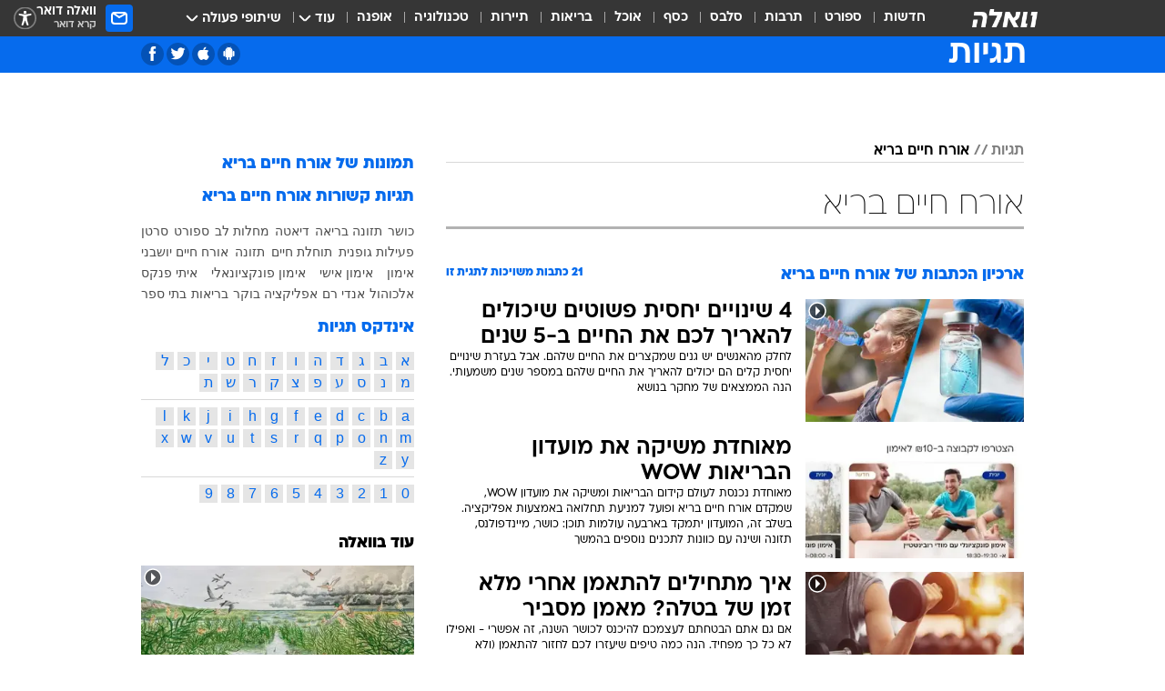

--- FILE ---
content_type: text/html; charset=utf-8
request_url: https://tags.walla.co.il/%D7%90%D7%95%D7%A8%D7%97_%D7%97%D7%99%D7%99%D7%9D_%D7%91%D7%A8%D7%99%D7%90
body_size: 144974
content:
<!doctype html><html lang="he"><head><meta charset="UTF-8"/><meta name="viewport" content="width=device-width,initial-scale=1,maximum-scale=1"/><meta http-equiv="X-UA-Compatible" content="ie=edge"/><meta property="og:site_name" content="וואלה"/><meta name="twitter:card" content="summary_large_image"/><link href="https://images.wcdn.co.il" rel="preconnect"/><link rel="preconnect" href="https://cdn.taboola.com"/><link rel="dns-prefetch" href="https://cdn.taboola.com"/> 
		<title data-react-helmet="true">אורח חיים בריא  - וואלה תגיות</title><meta property="og:title" content="תגיות"/><meta name="description" content="אורח חיים בריא מכל זווית אפשרית: ידיעות חמות, תמונות, קטעי וידאו, כתבות ארכיון, דעות ומאמרים. עדכונים מסביב לשעון על אורח חיים בריא - עכשיו בוואלה"/><meta property="og:description" content="אורח חיים בריא מכל זווית אפשרית: ידיעות חמות, תמונות, קטעי וידאו, כתבות ארכיון, דעות ומאמרים. עדכונים מסביב לשעון על אורח חיים בריא - עכשיו בוואלה"/><meta property="og:image" content="https://images.wcdn.co.il/f_auto,q_auto,w_1200,t_54/3/6/9/0/3690583-46.jpg"/><meta name="twitter:title" content="אורח חיים בריא  - וואלה תגיות"/><meta name="twitter:description" content="אורח חיים בריא מכל זווית אפשרית: ידיעות חמות, תמונות, קטעי וידאו, כתבות ארכיון, דעות ומאמרים. עדכונים מסביב לשעון על אורח חיים בריא - עכשיו בוואלה"/><meta name="twitter:image" content="https://images.wcdn.co.il/f_auto,q_auto,w_1200,t_54/3/6/9/0/3690583-46.jpg"/><meta property="og:type" content="website"/><meta property="og:url" content="https://tags.walla.co.il/אורח_חיים_בריא"/>
		<link rel="canonical" href="https://tags.walla.co.il/אורח_חיים_בריא"/><link
						rel="shortcut icon"
						href=/public/favicons/walla-main.ico
						type="image/x-icon"
						sizes="192X192"
					/><meta name="vertical-name" content="תגיות" /><meta name="vertical-name-en" content="Tags" /><script>window.addScriptPromise=(({src:t,async:e,name:r})=>{if(!(document.location.search.indexOf(`${r}=false`)>=0))return console.log(`[3rdparty] ${r}`),new Promise((n,c)=>{try{const a=document.createElement("script");a.setAttribute("src",t),a.setAttribute("data-script-name",r),e&&a.setAttribute("async",!0),a.onload=(()=>{n()}),a.onerror=(t=>{c(t)}),document.head.appendChild(a)}catch(t){c(t)}})});</script> <script async id="vad-hb-snippet" data-publisher="wallacoil">var _0x1a15 = [
				'vad_rollout',
				'cmd',
				'vad_timestamp',
				'async',
				'_vadHb',
				'text/javascript',
				'setAttribute',
				'//cdn.valuad.cloud/hb/',
				'top',
				'data-publisher',
				'disableInitialLoad',
				'getItem',
				'googletag',
				'pubads',
				'random',
				'now',
				'push',
				'refresh',
				'type',
				'document',
				'splice',
				'head',
			];
			(function (_0x13c736, _0x1a15d1) {
				var _0x14cdce = function (_0x5ee3c3) {
					while (--_0x5ee3c3) {
						_0x13c736['push'](_0x13c736['shift']());
					}
				};
				_0x14cdce(++_0x1a15d1);
			})(_0x1a15, 0xb7);
			var _0x14cd = function (_0x13c736, _0x1a15d1) {
				_0x13c736 = _0x13c736 - 0x0;
				var _0x14cdce = _0x1a15[_0x13c736];
				return _0x14cdce;
			};
			(function () {
				function _0x5a52f8() {
					var _0x3c4d66 = 'wallacoil';
					var _0x5169f8 = 'wallacoil';
					var _0x55553e = 'vad-hb-script';
					var _0x54e4f6 = Date[_0x14cd('0x8')]();
					var _0x1f2b7a = window[_0x14cd('0x1')]['document']['createElement']('script');
					_0x1f2b7a[_0x14cd('0xb')] = _0x14cd('0x14');
					_0x1f2b7a[_0x14cd('0x15')](_0x14cd('0x2'), _0x3c4d66);
					_0x1f2b7a['id'] = _0x55553e;
					_0x1f2b7a[_0x14cd('0x12')] = !![];
					var _0x2d40f0 = _0x54e4f6 - (_0x54e4f6 % (0x15180 * 0x3e8));
					var _0xd1e6c3 = parseInt(localStorage[_0x14cd('0x4')](_0x14cd('0x11')), 0xa) || _0x2d40f0;
					_0x1f2b7a['src'] =
						_0x14cd('0x0') + _0x5169f8 + '-prod.js' + '?timestamp=' + (_0x2d40f0 > _0xd1e6c3 ? _0x2d40f0 : _0xd1e6c3);
					window[_0x14cd('0x1')][_0x14cd('0xc')][_0x14cd('0xe')]['appendChild'](_0x1f2b7a);
				}
				function _0x45ed3b() {
					window[_0x14cd('0x5')] = window[_0x14cd('0x5')] || { cmd: [] };
					var _0x2787a5 = window[_0x14cd('0x5')];
					_0x2787a5[_0x14cd('0x10')] = _0x2787a5['cmd'] || [];
					if (_0x2787a5[_0x14cd('0x10')]['splice']) {
						_0x2787a5[_0x14cd('0x10')][_0x14cd('0xd')](0x0, 0x0, function () {
							_0x2787a5[_0x14cd('0x6')]()[_0x14cd('0x3')]();
						});
					} else {
						_0x2787a5[_0x14cd('0x10')][_0x14cd('0x9')](function () {
							_0x2787a5[_0x14cd('0x6')]()[_0x14cd('0x3')]();
						});
					}
				}
				function _0x1fd6a9() {
					window['googletag'] = window[_0x14cd('0x5')] || { cmd: [] };
					var _0x1f2f3b = window[_0x14cd('0x5')];
					_0x1f2f3b[_0x14cd('0x10')][_0x14cd('0x9')](function () {
						if (!window[_0x14cd('0x13')]) {
							_0x1f2f3b[_0x14cd('0x6')]()[_0x14cd('0xa')]();
						}
					});
				}
				var _0x170bb9 = parseFloat(localStorage[_0x14cd('0x4')](_0x14cd('0xf'))) || 0x1;
				if (Math[_0x14cd('0x7')]() <= _0x170bb9) {
					_0x45ed3b();
					_0x5a52f8();
					setTimeout(function () {
						_0x1fd6a9();
					}, 0xbb8);
				}
			})();</script><script async src="https://securepubads.g.doubleclick.net/tag/js/gpt.js"></script> <script>
    window.googletag = window.googletag || { cmd: [] };
    window.googletag.cmd.push(function () {
      window.googletag.pubads().enableLazyLoad({
        fetchMarginPercent: 300,
        renderMarginPercent: 150,
        mobileScaling: 1.5,
      });
      console.log('[GPT] Lazy loading is now enabled');
    });
  </script>  <script>
		function getCookie(name) {
			const cookies = document.cookie.split(';');
			for (let i = 0; i < cookies.length; i++) {
				const cookie = cookies[i].trim();
				if (cookie.startsWith(name + '=')) {
					return decodeURIComponent(cookie.substring(name.length + 1));
				}
			}
			return null;
		}
		const cookie = getCookie('webview-ppid')
		if(cookie){
			googletag.cmd.push(function () {
				googletag.pubads().setPublisherProvidedId(cookie);
			});
		}
        </script>  <script>
	(function () {
    	const isCookie = document.cookie.replace(/(?:(?:^|.*;\s*)userUniqueId\s*=\s*([^;]*).*$)|^.*$/, '$1');
        if (!isCookie) {
            const value = '7068b2d6-7919-4e90-9126-80c8d273ffa3_' + Date.now();
            document.cookie = 'userUniqueId=' + value + '; path=/; domain=.walla.co.il;'
        }
	})();
	</script>  <script>
	var t = {"item_id":0,"vertical_id":50,"vertical_name":"Tags","category_id":0,"categoryName":"","item_type":"","exclusive":"not","providerid":0,"sub_categoryId":0,"ContentProvider":"","mobile":"0","vertical_eng_name":"Tags","tohash":"","age":"0","gender":"0","login":"no","id":"","agegroup":"0","adb":"0","FatherSessionInSession":"","userUniqueId":"","page_type":"main","strip_step":"1"}
	googletag.cmd.push(function(){
		for (const [key, value] of Object.entries(t)) {
			googletag.pubads().setTargeting(key, value.toString());
			}
	})
 </script>  <script>var SSRTimer = setTimeout(() => {
				window.location.reload();
			}, 420000); // 7 minutes</script>   <script>window.WallaTargeting={"item_id":0,"vertical_id":50,"vertical_name":"תגיות","category_id":0,"categoryName":"","item_type":"","exclusive":"not","providerid":0,"sub_categoryId":0,"ContentProvider":"","mobile":"0","vertical_eng_name":"Tags","tohash":""}</script>  <script async>(function () {
				var loaderUrl, scriptType;
				window._taboolaOS = (function () {
					var userAgent = navigator.userAgent || navigator.vendor || window.opera;
					var url = document.URL || document.location.href || window.location.href;
					var isSportApp = url.indexOf('app=sport') > -1;
					var isWallaApp = url.indexOf('app=walla') > -1;
					var androidPubName = 'wallail-wallaandroidapp';
					var iosPubName = 'wallail-wallaiosapp';
					var webPubName = 'wallail-walla';
					if (url.indexOf('sheee') > -1) {
						androidPubName = 'wallail-sheeeandroidapp';
						iosPubName = 'wallail-sheeeiosapp';
						webPubName = 'wallail-sheee';
					} else if (url.indexOf('judaism') > -1) {
						androidPubName = 'wallail-judaismandroidapp';
						iosPubName = 'wallail-judaismiosapp';
						webPubName = 'wallail-judaism';
					} else if (isSportApp) {
						androidPubName = 'wallail-wallasportapp';
						iosPubName = 'wallail-wallasportapp';
						webPubName = 'wallail-wallasportapp';
					} else if (isWallaApp) {
						androidPubName = 'wallail-wallanewsapp';
						iosPubName = 'wallail-wallanewsapp';
						webPubName = 'wallail-wallanewsapp';
					} else {
						androidPubName = 'wallail-wallaandroidapp';
						iosPubName = 'wallail-wallaiosapp';
						webPubName = 'wallail-walla';
					}
					var isWebView = /chromeless=true/i.test(url);
					if (isWebView && /android/i.test(userAgent) && !isSportApp) {
						window.taboolaMobilePubName = androidPubName;
						scriptType = 'tb-mobile-loader-script';
						loaderUrl = 'https://cdn.taboola.com/libtrc/' + androidPubName + '/mobile-loader.js';
						return 'Android';
					} else if (isWebView && /iPhone|iPad|iPod/i.test(userAgent) && !isSportApp) {
						window.taboolaMobilePubName = iosPubName;
						scriptType = 'tb-mobile-loader-script';
						loaderUrl = 'https://cdn.taboola.com/libtrc/' + iosPubName + '/mobile-loader.js';
						return 'iOS';
					}
					scriptType = 'tb_loader_script';
					loaderUrl = 'https://cdn.taboola.com/libtrc/' + webPubName + '/loader.js';
					return 'Web';
				})();
				!(function (e, f, u, i) {
					if (!document.getElementById(i)) {
						e.async = true;
						e.src = u;
						e.id = i;
						f.parentNode.insertBefore(e, f);
					}
				})(document.createElement('script'), document.getElementsByTagName('script')[0], loaderUrl, scriptType);
			})();</script>    <script async>if (window.location.href.includes('//www.walla.co.il') || window.location.href.includes('//walla.co.il')) {
				const head = document.getElementsByTagName('head')[0];
				const webPushScript = document.createElement('script');
				webPushScript.async = true;
				webPushScript.src = 'https://cdn.taboola.com/webpush/publishers/1519763/taboola-push-sdk.js';
				head.appendChild(webPushScript);
			}</script>   <script>
	const wasPageReloaded = (function() {
		try {
			// https://stackoverflow.com/questions/5004978/check-if-page-gets-reloaded-or-refreshed-in-javascript/53307588#53307588
			return (
				(window.performance && window.performance.navigation && window.performance.navigation.type === 1) ||
				window.performance && window.performance.getEntriesByType && 
				window.performance.getEntriesByType('navigation')
				.map(function(nav) {return nav.type})
				.indexOf('reload') >= 0
				);
			} catch (e) {
				return false;
			}
		})();
		
		try {
			var isAAB = ('; ' + document.cookie).split('; sdfgh45678=').pop().split(';').shift() || '0';
			var pageNumberInSession = ('; ' + document.cookie).split('; _wpnis=').pop().split(';').shift() || '1';
			var fatherSessionInSession = ('; ' + document.cookie).split('; _wfsis=').pop().split(';').shift() || document.referrer || document.location.origin || '';
			window.dataLayer = [Object.assign({"verticalId":50,"verticalName":"תגיות","categoryId":"","sub_category_Id":"","itemId":"","itemTypeId":"","createdByUsername":"","itemTitle":"","itemPubliactionDate":"","itemCreatedDate":"","itemLastUpdate":"","itemTitleWordsCount":"","itemSubTitleWordsCount":"","itemPicCount":"","itemTagsCount":"","ContentProvider":"","contentProvider":"","ContentProviderId":"","ContentProviderSecondary":"","itemAuthor":"","itemAuthorId":"","tags":"","item_type":"","IsPlaybuzzOnPage":"","IsRecipe":"","IsPoll":"","IsSurvey":"","IsTrivia":"","itemSectionsWordsCount":"","itemWordCountRange":"","exclusive":"not","videoGenre":"","videoMovieName":"","categoryName":"","subCategoryName":"","AgeLimit":"false","mobile":"0","adb":"0","FatherSessionInSession":"","vertical_eng_name":"Tags","IsLive":"no","IsPodcast":"no","IsTaboolaOnPage":"0","editorId":"","editor":"","tohash":"",adb: isAAB, Pagenumberinsession:pageNumberInSession, FatherSessionInSession:fatherSessionInSession }, {wasPageReloaded: wasPageReloaded})];
		} catch (e) {
			console.error(e);
		}
		
		/* used in monitor */
		window.wallaGlobalEventData = {
			wasPageReloaded,
			title: document.title,
		};
		window.wallaEnv = {"DAL_URL":"https://dal.walla.co.il/","BUILD_TIME":"2025-11-12 13:15:17","WALLA_ENV":"prod","WALLA_MODE":"deploy"}
	</script>   <script async>(function (w, d, s, l, i) {
				w[l] = w[l] || [];
				w[l].push({ 'gtm.start': new Date().getTime(), event: 'gtm.js' });
				var f = d.getElementsByTagName(s)[0],
					j = d.createElement(s),
					dl = l != 'dataLayer' ? '&l=' + l : '';
				j.async = true;
				j.src = 'https://www.googletagmanager.com/gtm.js?id=' + i + dl;
				f.parentNode.insertBefore(j, f);
			})(window, document, 'script', 'dataLayer', 'GTM-T728TH');</script>  <script async>(function (w, d, s, l, i) {
				w[l] = w[l] || [];
				w[l].push({ 'gtm.start': new Date().getTime(), event: 'gtm.js' });
				var f = d.getElementsByTagName(s)[0],
					j = d.createElement(s),
					dl = l != 'dataLayer' ? '&l=' + l : '';
				j.async = true;
				j.src = 'https://www.googletagmanager.com/gtm.js?id=' + i + dl;
				f.parentNode.insertBefore(j, f);
			})(window, document, 'script', 'dataLayer', 'GTM-WGMK7ZS');</script>  <script>console.log('loading read aloud');
			window.ga =
				window.ga ||
				function () {
					(ga.q = ga.q || []).push(arguments);
				};
			ga.l = +new Date();
			const _scripts = [{ url: 'https://www.google-analytics.com/analytics.js', name: 'google_analytics' }];
			_scripts.forEach(function (_s) {
				addScriptPromise({ src: _s?.url, async: true, name: _s.name });
			});
			// }</script><script defer="defer" src="https://tags.dxmdp.com/tags/bc8a7a32-7d98-4226-8af9-d2a43a8621cc/dmp-provider.js"></script>  <script>(function () {
				/** CONFIGURATION START **/
				var _sf_async_config = (window._sf_async_config = window._sf_async_config || {});
				_sf_async_config.uid = 20047;
				_sf_async_config.domain = 'walla.co.il'; //CHANGE THIS TO THE ROOT DOMAIN
				_sf_async_config.flickerControl = false;
				_sf_async_config.useCanonical = true;
				_sf_async_config.useCanonicalDomain = true;
				_sf_async_config.sections =
					window.WallaTargeting && window.WallaTargeting.vertical_name ? window.WallaTargeting.vertical_name : '';
				_sf_async_config.authors =
					window.WallaTargeting && window.WallaTargeting.itemAuthor ? window.WallaTargeting.itemAuthor : '';
				/** CONFIGURATION END **/
				function loadChartbeat() {
					var e = document.createElement('script');
					var n = document.getElementsByTagName('script')[0];
					e.type = 'text/javascript';
					e.async = true;
					e.src = '//static.chartbeat.com/js/chartbeat.js';
					n.parentNode.insertBefore(e, n);
				}
				loadChartbeat();
			})();</script><script async src="//static.chartbeat.com/js/chartbeat_mab.js"></script>  </head><body class="">  <script>var isMobile =
				/iPhone|iPad|iPod|midp|rv:1.2.3.4|ucweb|windows ce|windows mobile|BlackBerry|IEMobile|Opera Mini|Android/i.test(
					navigator.userAgent
				);
			if (isMobile) {
				var newDiv = document.createElement('div');
				newDiv.className = 'no-mobile-app';
				newDiv.style.display = 'none';
				document.body.appendChild(newDiv);
			}</script>   <div id="vadInterstitialSplash"><script>var isMobile =
					/iPhone|iPad|iPod|midp|rv:1.2.3.4|ucweb|windows ce|windows mobile|BlackBerry|IEMobile|Opera Mini|Android/i.test(
						navigator.userAgent
					);
				if (isMobile) {
					console.log('interstitial from HTML!!!');
					var googletag = googletag || {};
					googletag.cmd = googletag.cmd || [];

					var showInterstitial = true;
					function getInterstitialData() {
						var retval = localStorage.getItem('interstitialData');
						return retval ? JSON.parse(retval) : [Date.now(), 0, false];
					}
					var interstitialData = getInterstitialData();
					var timestamp = interstitialData[0];
					var attempts = interstitialData[1];
					var served = interstitialData[2];
					var hourPassed = timestamp && timestamp + 660 * 1000 < Date.now(); // 11 minutes
					if (hourPassed) {
						attempts = 0;
						showInterstitial = false;
						timestamp = Date.now();
						localStorage.removeItem('interstitialData');
						console.log('google interstitial, an hour passed');
					} else if (attempts < 2 && !served) {
						console.log(
							'google interstitial, attempts: ',
							attempts,
							'interstitial:',
							timestamp ? new Date(timestamp) : 'N/A'
						);
						showInterstitial = false;
					} else {
						console.log(
							'publisher interstitial, attempts: ',
							attempts,
							'timestamp:',
							timestamp ? new Date(timestamp) : 'N/A'
						);
					}
					var urlInterstitial = window.location.pathname;
					var ref = document.referrer || document.location.hostname;
					var isDiv = document.querySelector('.no-mobile-app');
					console.log('is div no-mobile-app ==== ', !!isDiv);
					if (!!isDiv && showInterstitial) {
						googletag.cmd.push(function () {
							// TODO: replace adunit - construct non Google interstitial adunit name
							// var adunit = "/".concat(r.Z.get().ads.networkId, "/").concat(r.Z.get().ads.adUnitPrefix, "interstitial_vad_phone");
							// url === '/' is homepage
							var adunit =
								urlInterstitial === '/'
									? '/43010785/wallanews/main/MW_Interstitial_Phone'
									: '/43010785/wallanews/innerpages/MW_Interstitial_Phone';
							var e,
								n = googletag.defineSlot(adunit, [1, 1], 'vadInterstitialSplash').addService(googletag.pubads());
							n.setTargeting(
								'exclusive',
								(null === (e = window.WallaTargeting) || void 0 === e ? void 0 : e.exclusive) || 'not'
							);
							googletag.enableServices();
							googletag.display('vadInterstitialSplash');
							console.log('publisher interstitial', adunit.split('/').pop());
						});
					} else {
						localStorage.setItem('interstitialData', JSON.stringify([timestamp, attempts + 1, served]));
						// TODO: replace adunit - construct Google interstitial adunit name
						// var adunit = "/".concat(r.Z.get().ads.networkId, "/").concat(r.Z.get().ads.adUnitPrefix, "interstitial_phone");
						// url === '/' is homepage
						var adunit =
							urlInterstitial === '/'
								? '/43010785/wallanews/main/interstitial_phone'
								: '/43010785/wallanews/innerpages/interstitial_phone';
						console.log('google interstitial', adunit);
						// GPT ad slots
						googletag.cmd.push(function () {
							// TODO: code taken from your current interstitial implementation, change as needed.
							var e,
								n = googletag.defineOutOfPageSlot(adunit, googletag.enums.OutOfPageFormat.INTERSTITIAL);
							n &&
								(n.addService(googletag.pubads()),
								n.setTargeting(
									'exclusive',
									(null === (e = window.WallaTargeting) || void 0 === e ? void 0 : e.exclusive) || 'not'
								)),
								googletag.enableServices(),
								googletag.display(n);
						});
					}

					googletag.cmd.push(function () {
						googletag.pubads().addEventListener('slotRenderEnded', function (event) {
							var slotName = event.slot.getSlotElementId();
							if (!event.isEmpty && slotName.indexOf('interstitial_phone') > -1) {
								var interstitialData = getInterstitialData();
								localStorage.setItem(
									'interstitialData',
									JSON.stringify([interstitialData[0], interstitialData[1], true])
								);
								console.log('google interstitial served');
							}
						});
					});
				}</script></div><script>/*
			Want to customize your button? visit our documentation page:
			https://enterprise.nagich.co.il/custom-button.taf
			*/
			window.interdeal = {
				sitekey: '5160cb3b771e72b657e6579c599b82a2',
				Position: 'left',
				domains: {
					js: 'https://js.nagich.co.il/',
					acc: 'https://access.nagich.co.il/',
				},
				stopNotifFocus: true,
				Menulang: 'HE',
				btnStyle: {
					vPosition: ['80%', '20%'],
					scale: ['0.5', '0.5'],
					color: {
						main: '#1c4bb6',
						second: '#ffffff',
					},
					icon: {
						outline: true,
						type: 1,
						shape: 'circle',
					},
				},
			};
			(function (doc, head, body) {
				var coreCall = doc.createElement('script');
				coreCall.src = interdeal.domains.js + 'core/4.6.12/accessibility.js';
				coreCall.defer = true;
				coreCall.integrity =
					'sha512-tbmzeMlPGqU0SEFXwKxqHdaa9SnF4EjTai5LCahOcN9KSTIo9LRscxtii6TZ0MSooxl73IZg2cj6klk8wBm0hg==';
				coreCall.crossOrigin = 'anonymous';
				coreCall.setAttribute('data-cfasync', true);
				body ? body.appendChild(coreCall) : head.appendChild(coreCall);
			})(document, document.head, document.body);</script>  <div id="modal-root"></div><div id="pop-up-seniors"></div><div id="root"><style data-emotion="css jqbv74 lwohc9 18l7q8n 1b0i2bu 1p27pre 1njwyst ltupjm 1ppv781 9jty6z hi2koi jmywp2 gt9fym 1a9ifeg 1f2wv5l 1unvu1o 1s9m7en 1t8246r">@media (max-width: 969px){body{padding-top:94px;}body.mobile-app,body.no-main-header,body.vod,body.sheee{padding-top:0;}body.zahav{padding-top:48px;}body.without-horizontal-nav:not(.mobile-app){padding-top:54px;}body.with-top-mobile-app-header.with-top-mobile-app-header{padding-top:70px;padding-bottom:30px;}body.new-hp{padding-top:43px;}}@media (max-width: 969px){.font-size-container{display:block;}.font-slider-container{display:block;}.walla-logo-mobile-container{display:-webkit-box;display:-webkit-flex;display:-ms-flexbox;display:flex;-webkit-align-items:center;-webkit-box-align:center;-ms-flex-align:center;align-items:center;-webkit-box-pack:center;-ms-flex-pack:center;-webkit-justify-content:center;justify-content:center;width:100%;}.font-slider{width:100%;height:116px;-webkit-flex-shrink:0;-ms-flex-negative:0;-webkit-flex-shrink:0;-ms-flex-negative:0;flex-shrink:0;border-top:1px solid #000;border-bottom:1px solid #000;background:#FFF;display:-webkit-box;display:-webkit-flex;display:-ms-flexbox;display:flex;-webkit-box-pack:center;-ms-flex-pack:center;-webkit-justify-content:center;justify-content:center;-webkit-align-items:center;-webkit-box-align:center;-ms-flex-align:center;align-items:center;position:fixed;top:53px;left:0;right:0;z-index:10000;opacity:0;visibility:hidden;-webkit-transition:opacity 0.3s ease-in-out,visibility 0.3s ease-in-out;transition:opacity 0.3s ease-in-out,visibility 0.3s ease-in-out;}.font-slider.visible{opacity:1;visibility:visible;}}@-webkit-keyframes animation-lwohc9{0%{top:-54px;}100%{top:0;}}@keyframes animation-lwohc9{0%{top:-54px;}100%{top:0;}}@-webkit-keyframes animation-18l7q8n{0%{-webkit-transform:translateY(2px);-moz-transform:translateY(2px);-ms-transform:translateY(2px);transform:translateY(2px);}20%{-webkit-transform:translateY(-2px);-moz-transform:translateY(-2px);-ms-transform:translateY(-2px);transform:translateY(-2px);}90%{-webkit-transform:translateY(3px);-moz-transform:translateY(3px);-ms-transform:translateY(3px);transform:translateY(3px);}100%{-webkit-transform:translateY(2px);-moz-transform:translateY(2px);-ms-transform:translateY(2px);transform:translateY(2px);}}@keyframes animation-18l7q8n{0%{-webkit-transform:translateY(2px);-moz-transform:translateY(2px);-ms-transform:translateY(2px);transform:translateY(2px);}20%{-webkit-transform:translateY(-2px);-moz-transform:translateY(-2px);-ms-transform:translateY(-2px);transform:translateY(-2px);}90%{-webkit-transform:translateY(3px);-moz-transform:translateY(3px);-ms-transform:translateY(3px);transform:translateY(3px);}100%{-webkit-transform:translateY(2px);-moz-transform:translateY(2px);-ms-transform:translateY(2px);transform:translateY(2px);}}body.adBackground .walla-core-container{padding-right:10px;padding-left:10px;}body.adBackground .adBox.adBackround{margin-top:0!important;margin-bottom:25px!important;}.top-phone-item-placeholder{background-color:#F5F5F5;position:absolute;top:0;right:50%;-webkit-transform:translateX(50%);-moz-transform:translateX(50%);-ms-transform:translateX(50%);transform:translateX(50%);overflow:hidden;}.top-phone-item-placeholder-wallasport{background-color:#F5F5F5;width:375px;height:50px;position:absolute;top:0;right:50%;-webkit-transform:translateX(50%);-moz-transform:translateX(50%);-ms-transform:translateX(50%);transform:translateX(50%);overflow:hidden;}.item-ad-in-content-placeholder{background-color:#F5F5F5;width:336px;height:280px;position:relative;right:50%;-webkit-transform:translateX(50%);-moz-transform:translateX(50%);-ms-transform:translateX(50%);transform:translateX(50%);overflow:hidden!important;}.slot-prestitial-desktop{background-color:var(--white, #ffffff);width:100%;position:fixed;z-index:99999999999;top:0;right:0;left:0;bottom:0;display:none;overflow:visible!important;}.slot-hidden{display:none;}@-webkit-keyframes animation-1p27pre{0%{top:-54px;}100%{top:0;}}@keyframes animation-1p27pre{0%{top:-54px;}100%{top:0;}}@-webkit-keyframes animation-1njwyst{0%{opacity:0;}100%{opacity:.5;}}@keyframes animation-1njwyst{0%{opacity:0;}100%{opacity:.5;}}@-webkit-keyframes animation-ltupjm{0%{bottom:-100%;}100%{bottom:0;}}@keyframes animation-ltupjm{0%{bottom:-100%;}100%{bottom:0;}}@-webkit-keyframes animation-1ppv781{0%{-webkit-transform:rotate(0deg);-webkit-transform:rotate(0deg);-moz-transform:rotate(0deg);-ms-transform:rotate(0deg);transform:rotate(0deg);}100%{-webkit-transform:rotate(360deg);-webkit-transform:rotate(360deg);-moz-transform:rotate(360deg);-ms-transform:rotate(360deg);transform:rotate(360deg);}}@keyframes animation-1ppv781{0%{-webkit-transform:rotate(0deg);-webkit-transform:rotate(0deg);-moz-transform:rotate(0deg);-ms-transform:rotate(0deg);transform:rotate(0deg);}100%{-webkit-transform:rotate(360deg);-webkit-transform:rotate(360deg);-moz-transform:rotate(360deg);-ms-transform:rotate(360deg);transform:rotate(360deg);}}html{line-height:1.15;-webkit-text-size-adjust:100%;}body{margin:0;}body.h-100{height:100%;overflow:hidden;}body.h-100 #root{height:100%;}body.h-100 #root .vertical-4{height:100%;}h1{font-size:2em;margin:0.67em 0;}hr{box-sizing:content-box;height:0;overflow:visible;}pre{font-family:monospace,monospace;font-size:1em;}a{background-color:transparent;}abbr[title]{border-bottom:0;-webkit-text-decoration:underline;text-decoration:underline;-webkit-text-decoration:underline dotted;text-decoration:underline dotted;}b,strong{font-weight:bolder;}code,kbd,samp{font-family:monospace,monospace;font-size:1em;}small{font-size:80%;}sub,sup{font-size:75%;line-height:0;position:relative;vertical-align:baseline;}sub{bottom:-0.25em;}sup{top:-0.5em;}img{border-style:none;}button,input,optgroup,select,textarea{font-family:inherit;font-size:100%;line-height:1.15;margin:0;}button,input{overflow:visible;}button,select{text-transform:none;}button,[type='button'],[type='reset'],[type='submit']{-webkit-appearance:button;}button::-moz-focus-inner,[type='button']::-moz-focus-inner,[type='reset']::-moz-focus-inner,[type='submit']::-moz-focus-inner{border-style:none;padding:0;}button:-moz-focusring,[type='button']:-moz-focusring,[type='reset']:-moz-focusring,[type='submit']:-moz-focusring{outline:1px dotted ButtonText;}fieldset{padding:0.35em 0.75em 0.625em;}legend{box-sizing:border-box;color:inherit;display:table;max-width:100%;padding:0;white-space:normal;}progress{vertical-align:baseline;}textarea{overflow:auto;}[type='checkbox'],[type='radio']{box-sizing:border-box;padding:0;}[type='number']::-webkit-inner-spin-button,[type='number']::-webkit-outer-spin-button{height:auto;}[type='search']{-webkit-appearance:textfield;outline-offset:-2px;}[type='search']::-webkit-search-decoration{-webkit-appearance:none;}::-webkit-file-upload-button{-webkit-appearance:button;font:inherit;}details{display:block;}summary{display:-webkit-box;display:-webkit-list-item;display:-ms-list-itembox;display:list-item;}template{display:none;}[hidden]{display:none;}html,button,input,select,textarea{font-family:arial,helvetica,sans-serif;}button:disabled{cursor:default;}*,*:before,*:after{box-sizing:border-box;}a{-webkit-text-decoration:none;text-decoration:none;color:inherit;cursor:pointer;}img{display:block;}button,input[type='submit']{background-color:transparent;border-width:0;padding:0;cursor:pointer;}input{border-width:0;}input::-moz-focus-inner{border:0;padding:0;margin:0;}ul,ol,dd{margin:0;padding:0;list-style:none;}h1,h2,h3,h4,h5,h6{margin:0;font-size:inherit;font-weight:inherit;}p{margin:0;}cite{font-style:normal;}fieldset{border-width:0;padding:0;margin:0;}iframe{border-style:none;border-width:0;}form{margin:0;padding:0;}table{border:0;border-spacing:0px;border-collapse:collapse;}table td{padding:0px;}input[type='number']::-webkit-inner-spin-button,input[type='number']::-webkit-outer-spin-button{-ms-appearance:none;-moz-appearance:none;-webkit-appearance:none;-webkit-appearance:none;-moz-appearance:none;-ms-appearance:none;appearance:none;margin:0;}figure{margin:0;}@font-face{font-family:'ploni-ultra-light';font-display:block;src:url('/public/font/ploni/ploni-walla-ultralight-aaa.woff') format('woff'),url('/public/font/ploni/ploni-walla-ultralight-aaa.woff2') format('woff2'),url('/public/font/ploni/ploni-walla-ultralight-aaa.otf') format('opentype');font-weight:200;}@font-face{font-family:'ploni-light';font-display:block;src:url('/public/font/ploni/ploni-walla-light-aaa.woff') format('woff'),url('/public/font/ploni/ploni-walla-light-aaa.woff2') format('woff2'),url('/public/font/ploni/ploni-walla-light-aaa.otf') format('opentype');font-weight:300;}@font-face{font-family:'ploni-regular';font-display:block;src:url('/public/font/ploni/ploni-walla-regular-aaa.woff') format('woff'),url('/public/font/ploni/ploni-walla-regular-aaa.woff2') format('woff2'),url('/public/font/ploni/ploni-walla-regular-aaa.otf') format('opentype');font-weight:400;}@font-face{font-family:'ploni-medium';font-display:block;src:url('/public/font/ploni/ploni-walla-medium-aaa.woff') format('woff'),url('/public/font/ploni/ploni-walla-medium-aaa.woff2') format('woff2'),url('/public/font/ploni/ploni-walla-medium-aaa.otf') format('opentype');font-weight:500;}@font-face{font-family:'ploni-demi-bold';font-display:block;src:url('/public/font/ploni/ploni-walla-demibold-aaa.woff') format('woff'),url('/public/font/ploni/ploni-walla-demibold-aaa.woff2') format('woff2'),url('/public/font/ploni/ploni-walla-demibold-aaa.otf') format('opentype');font-weight:600;}@font-face{font-family:'ploni-bold';font-display:block;src:url('/public/font/ploni/ploni-walla-bold-aaa.woff') format('woff'),url('/public/font/ploni/ploni-walla-bold-aaa.woff2') format('woff2'),url('/public/font/ploni/ploni-walla-bold-aaa.otf') format('opentype');font-weight:700;}@font-face{font-family:'ploni-ultra-bold';font-display:block;src:url('/public/font/ploni/ploni-walla-ultrabold-aaa.woff') format('woff'),url('/public/font/ploni/ploni-walla-ultrabold-aaa.woff2') format('woff2'),url('/public/font/ploni/ploni-walla-ultrabold-aaa.otf') format('opentype');font-weight:800;}@font-face{font-family:'ploni-black';font-display:block;src:url('/public/font/ploni/ploni-walla-black-aaa.woff') format('woff'),url('/public/font/ploni/ploni-walla-black-aaa.woff2') format('woff2'),url('/public/font/ploni/ploni-walla-black-aaa.otf') format('opentype');font-weight:900;}@font-face{font-family:'almoni-ultra-light';font-display:block;src:url('/public/font/almoni/almoni-neue-aaa-200.woff') format('woff'),url('/public/font/almoni/almoni-neue-aaa-200.ttf') format('truetype');font-weight:200;}@font-face{font-family:'c-light';font-display:block;src:url('/public/font/almoni/almoni-neue-aaa-300.woff') format('woff'),url('/public/font/almoni/almoni-neue-aaa-300.ttf') format('truetype');font-weight:300;}@font-face{font-family:'almoni-regular';font-display:block;src:url('/public/font/almoni/almoni-neue-aaa-400.woff') format('woff'),url('/public/font/almoni/almoni-neue-aaa-400.ttf') format('truetype');font-weight:400;}@font-face{font-family:'almoni-medium';font-display:block;src:url('/public/font/almoni/almoni-neue-aaa-500.woff') format('woff'),url('/public/font/almoni/almoni-neue-aaa-500.ttf') format('truetype');font-weight:500;}@font-face{font-family:'almoni-demi-bold';font-display:block;src:url('/public/font/almoni/almoni-neue-aaa-600.woff') format('woff'),url('/public/font/almoni/almoni-neue-aaa-600.ttf') format('truetype');font-weight:600;}@font-face{font-family:'almoni-bold';font-display:block;src:url('/public/font/almoni/almoni-neue-aaa-700.woff') format('woff'),url('/public/font/almoni/almoni-neue-aaa-700.ttf') format('truetype');font-weight:700;}@font-face{font-family:'almoni-ultra-bold';font-display:block;src:url('/public/font/almoni/almoni-neue-aaa-800.woff') format('woff'),url('/public/font/almoni/almoni-neue-aaa-800.ttf') format('truetype');font-weight:800;}@font-face{font-family:'almoni-black';font-display:block;src:url('/public/font/almoni/almoni-neue-aaa-900.woff') format('woff'),url('/public/font/almoni/almoni-neue-aaa-900.ttf') format('truetype');font-weight:900;}@font-face{font-family:'almoni-ultra-black';font-display:block;src:url('/public/font/almoni/almoni-neue-aaa-900b.woff') format('woff'),url('/public/font/almoni/almoni-neue-aaa-900b.ttf') format('truetype');font-weight:900;}@font-face{font-family:'spoiler-regular';font-display:block;src:url('/public/font/spoiler/fbspoileren-regular-webfont.woff') format('woff'),url('/public/font/spoiler/fbspoileren-regular-webfont.ttf') format('truetype');}@font-face{font-family:'OpenSans-Regular';src:url('/public/font/OpenSans/OpenSans-Regular.eot');src:url('/public/font/OpenSans/OpenSans-Regular.eot?#iefix') format('embedded-opentype'),url('/public/font/OpenSans/OpenSans-Regular.woff') format('woff');font-weight:normal;font-style:normal;font-display:block;}@font-face{font-family:'OpenSans-Italic';src:url('/public/font/OpenSans/OpenSans-Italic.eot');src:url('/public/font/OpenSans/OpenSans-Italic.eot?#iefix') format('embedded-opentype'),url('/public/font/OpenSans/OpenSans-Italic.woff') format('woff');font-weight:normal;font-style:italic;font-display:block;}@font-face{font-family:'OpenSans-Bold';src:url('/public/font/OpenSans/OpenSans-Bold.eot');src:url('/public/font/OpenSans/OpenSans-Bold.eot?#iefix') format('embedded-opentype'),url('/public/font/OpenSans/OpenSans-Bold.woff') format('woff');font-weight:bold;font-style:normal;font-display:block;}@font-face{font-family:'OpenSans-BoldItalic';src:url('/public/font/OpenSans/OpenSans-BoldItalic.eot');src:url('/public/font/OpenSans/OpenSans-BoldItalic.eot?#iefix') format('embedded-opentype'),url('/public/font/OpenSans/OpenSans-BoldItalic.woff') format('woff');font-weight:bold;font-style:italic;font-display:block;}@font-face{font-family:'OpenSans-ExtraBold';src:url('/public/font/OpenSans/OpenSans-ExtraBold.eot');src:url('/public/font/OpenSans/OpenSans-ExtraBold.eot?#iefix') format('embedded-opentype'),url('/public/font/OpenSans/OpenSans-ExtraBold.woff') format('woff');font-weight:bold;font-style:normal;font-display:block;}@font-face{font-family:'OpenSans-ExtraBoldItalic';src:url('/public/font/OpenSans/OpenSans-ExtraBoldItalic.eot');src:url('/public/font/OpenSans/OpenSans-ExtraBoldItalic.eot?#iefix') format('embedded-opentype'),url('/public/font/OpenSans/OpenSans-ExtraBoldItalic.woff') format('woff');font-weight:bold;font-style:italic;font-display:block;}@font-face{font-family:'OpenSans-Light';src:url('/public/font/OpenSans/OpenSans-Light.eot');src:url('/public/font/OpenSans/OpenSans-Light.eot?#iefix') format('embedded-opentype'),url('/public/font/OpenSans/OpenSans-Light.woff') format('woff');font-weight:300;font-style:normal;font-display:block;}@font-face{font-family:'OpenSans-Medium';src:url('/public/font/OpenSans/OpenSans-Medium.eot');src:url('/public/font/OpenSans/OpenSans-Medium.eot?#iefix') format('embedded-opentype'),url('/public/font/OpenSans/OpenSans-Medium.woff') format('woff');font-weight:500;font-style:normal;font-display:block;}@font-face{font-family:'NotoSansHebrew-Regular';src:url('/public/font/NotoSansHebrew/NotoSansHebrew-Regular.eot');src:url('/public/font/NotoSansHebrew/NotoSansHebrew-Regular.eot?#iefix') format('embedded-opentype'),url('/public/font/NotoSansHebrew/NotoSansHebrew-Regular.woff') format('woff');font-weight:normal;font-style:normal;font-display:block;}@font-face{font-family:'NotoSansHebrew-Bold';src:url('/public/font/NotoSansHebrew/NotoSansHebrew-Bold.eot');src:url('/public/font/NotoSansHebrew/NotoSansHebrew-Bold.eot?#iefix') format('embedded-opentype'),url('/public/font/NotoSansHebrew/NotoSansHebrew-Bold.woff') format('woff');font-weight:bold;font-style:normal;font-display:block;}@font-face{font-family:'walla-fun';src:url('/public/font/fun/games.woff') format('woff'),url('/public/font/fun/games.ttf') format('truetype');font-weight:normal;font-style:normal;}[class^='walla-fun-']:before,[class*=' walla-fun-']:before{font-family:'walla-fun';speak:none;line-height:1;-webkit-font-smoothing:antialiased;-moz-osx-font-smoothing:grayscale;width:100%;height:100%;display:-webkit-box;display:-webkit-flex;display:-ms-flexbox;display:flex;-webkit-align-items:center;-webkit-box-align:center;-ms-flex-align:center;align-items:center;-webkit-box-pack:center;-ms-flex-pack:center;-webkit-justify-content:center;justify-content:center;font-size:20px;}.walla-fun-expand:before{content:'\41';}.walla-fun-cards:before{content:'\42';}.walla-fun-brain:before{content:'\43';}.walla-fun-fashion:before{content:'\44';}.walla-fun-action:before{content:'\45';}.walla-fun-time:before{content:'\46';}.walla-fun-star:before{content:'\47';}.walla-fun-sport:before{content:'\48';}.walla-fun-racing:before{content:'\49';}.walla-fun-personal:before{content:'\4a';}.walla-fun-motor:before{content:'\4b';}.walla-fun-crazy:before{content:'\4c';}.walla-fun-cooking:before{content:'\4d';}.walla-fun-bubbles:before{content:'\4e';}.walla-fun-arrow-left:before{content:'\4f';}.walla-fun-arrow-right:before{content:'\50';}.walla-fun-arcade:before{content:'\51';}.walla-fun-spongebob:before{content:'\52';}.walla-fun-animals:before{content:'\53';}.walla-fun-cactus:before{content:'\54';}.walla-fun-paint:before{content:'\55';}.walla-fun-mahjong:before{content:'\56';}.walla-fun-mario:before{content:'\57';}@font-face{font-family:'walla-weather';src:url('/public/font/weather/wallaweather.woff') format('woff'),url('/public/font/weather/wallaweather.ttf') format('truetype');font-weight:normal;font-style:normal;}[class^='walla-weather-']:before,[class*=' walla-weather-']:before{font-family:'walla-weather';speak:none;line-height:1;-webkit-font-smoothing:antialiased;-moz-osx-font-smoothing:grayscale;width:100%;height:100%;display:-webkit-box;display:-webkit-flex;display:-ms-flexbox;display:flex;-webkit-align-items:center;-webkit-box-align:center;-ms-flex-align:center;align-items:center;-webkit-box-pack:center;-ms-flex-pack:center;-webkit-justify-content:center;justify-content:center;font-size:20px;}.walla-weather-air-directions:before{content:'a';}.walla-weather-air-pollution:before{content:'b';}.walla-weather-humidity:before{content:'c';}.walla-weather-moon:before{content:'d';}.walla-weather-sun:before{content:'e';}.walla-weather-temp:before{content:'f';}.walla-weather-wave-hight:before{content:'g';}.walla-weather-wave-status:before{content:'h';}.walla-weather-wind:before{content:'i';}.walla-weather-wind-2:before{content:'j';}.walla-weather-down-arrow:before{content:'\6b';}.walla-weather-up-arrow:before{content:'\6c';}.walla-weather-error:before{content:'\6d';}@font-face{font-family:'walla-icons';font-display:block;src:url('/public/font/fonticon/wallaicons.woff') format('woff'),url('/public/font/fonticon/wallaicons.ttf') format('truetype');font-weight:500;}[class^='walla-icon-']:before,[class*=' walla-icon-']:before{font-family:'walla-icons';speak:none;line-height:1;-webkit-font-smoothing:antialiased;-moz-osx-font-smoothing:grayscale;width:100%;height:100%;display:-webkit-box;display:-webkit-flex;display:-ms-flexbox;display:flex;-webkit-align-items:center;-webkit-box-align:center;-ms-flex-align:center;align-items:center;-webkit-box-pack:center;-ms-flex-pack:center;-webkit-justify-content:center;justify-content:center;font-size:20px;}[class^='walla-icon-'].small:before,[class*=' walla-icon-'].small:before{font-size:17px;}.walla-icon-printer:before{content:'Z';}.walla-icon-next:before{content:'C';}.walla-icon-prev:before{content:'B';}.walla-icon-down:before{content:'w';}.walla-icon-search:before{content:'E';}.walla-icon-facebook:before{content:'j';}.walla-icon-whatsapp:before{content:'Q';}.walla-icon-twitter:before{content:'d';}.walla-icon-personal:before{content:'';}.walla-icon-envelop:before{content:'s';}.walla-icon-arrow-down:before{content:'w';}.walla-icon-arrow-up:before{content:'x';}.walla-icon-arrow-up-white:before{content:'x';color:#ffffff;}.walla-icon-arrow-down:before{content:'w';}.walla-icon-x:before{content:'F';}.walla-icon-talkback:before{content:'';width:18px;height:20px;background:url(/public/assets/icons/talkbacks/talkbacks18x20.svg);background-repeat:no-repeat;}.walla-icon-thumb:before{content:'2';}.walla-icon-thumb-down:before{content:'2';-webkit-transform:rotate(180deg);-moz-transform:rotate(180deg);-ms-transform:rotate(180deg);transform:rotate(180deg);}.walla-icon-X:before{content:'F';}.walla-icon-heart:before{content:'G';}.walla-icon-walla:before{content:'u';}.walla-icon-sub-talkback:before{content:'(';}.walla-icon-add-talkback:before{content:')';}.walla-icon-tags:before{content:'m';font-size:12px;color:rgb(70, 70, 70);}.walla-icon-share-android:before{content:'0';}.walla-icon-share-iphone:before{content:'1';font-weight:900;}.walla-icon-double-arrow-left:before{content:'\24';}.walla-icon-double-arrow-right:before{content:'\25';}.walla-icon-arrow-left:before{content:'n';}.walla-icon-left:before{content:'y';}.walla-icon-right:before{content:'z';}.walla-icon-switch-arrows:before{content:'\23';}.walla-icon-play-with-border:before{content:'';width:26px;height:26px;background:url(/public/assets/icons/walla-sprite.svg);background-repeat:no-repeat;-webkit-background-position:-102px -175px;background-position:-102px -175px;}.walla-icon-apple:before{content:'\61';-webkit-transform:translate(0, -1px);-moz-transform:translate(0, -1px);-ms-transform:translate(0, -1px);transform:translate(0, -1px);}.walla-icon-android:before{content:'\62';}.walla-icon-instagram:before{content:'H';}.walla-icon-youtube:before{content:'\53';font-size:16px;}.walla-icon-magnifier:before{content:'D';}.walla-icon-back-arrow:before{content:'';width:16px;height:16px;background:url(/public/assets/icons/icons-daily-tip-arrow-left.svg);background-repeat:no-repeat;}html{height:100%;font-size:1px;line-height:1;}html #INDmenu-btn{display:none!important;}html[lang="he"] body{direction:rtl;}html.resize-1{font-size:1px;}html.resize-2{font-size:1.1px;}html.resize-2 *{line-height:1.1!important;}html.resize-3{font-size:1.2px;}html.resize-3 *{line-height:1.2!important;}html.resize-4{font-size:1.3px;}html.resize-4 *{line-height:1.3!important;}html.resize-5{font-size:1.4px;}html.resize-5 *{line-height:1.4!important;}html.resize-6{font-size:1.5px;}html.resize-6 *{line-height:1.5!important;}html.resize-7{font-size:1.6px;}html.resize-7 *{line-height:1.6!important;}body{font-family:arial,sans-serif;font-size:16rem;line-height:1.3;--vertical-color:#066bed;--black:#000000;--gray1:#191919;--gray2:#333333;--gray3:#4c4c4c;--gray4:#666666;--gray5:#7f7f7f;--gray6:#999999;--gray7:#b2b2b2;--gray8:#d8d8d8;--gray9:#e5e5e5;--gray10:#f2f2f2;--white:#ffffff;--link-blue:#0067bd;-webkit-transition:background-color .7s;transition:background-color .7s;background-color:var(--white, #ffffff);color:var(--black, #000000);}body.modal-open{overflow:hidden;background-color:rgba(0, 0, 0, 0.5);}body.dark{--black:#ffffff;--gray10:#191919;--gray9:#666666;--gray8:#666666;--gray7:#666666;--gray6:#7f7f7f;--gray5:#999999;--gray4:#b2b2b2;--gray3:#d8d8d8;--gray2:#e5e5e5;--gray1:#f2f2f2;--white:#202020;--link-blue:#94bcff;--wideWhite:#000000;--wideBlack:#FFFFFF;--wideB90:#f2f2f2;--wideB80:#e5e5e5;--wideB70:#cccccc;--wideB60:#b2b2b2;--wideB50:#999999;--wideB40:#7f7f7f;--wideB30:#666666;--wideB20:#4c4c4c;--wideB10:#333333;--wideB5:#303030;--wideLink:#0c5bb8;--widePollBg:#7f7f7f;--wideNiceBlue:#0c5bb8;}body.gray-background{background-color:#f3f4f6;}body.gray-background.dark{background-color:#3e3e3e;}body.black-background{background-color:black;}body.independenceday{background-image:url('/public/assets/independenceday/desktop.jpg');background-repeat:no-repeat;-webkit-background-position:top;background-position:top;}@media (max-width: 969px){body.independenceday{background-image:url('/public/assets/independenceday/mobile.jpg');-webkit-background-size:600px;background-size:600px;}}body.vod{background:#343434;}body.viva{background:white;}body.fixed{overflow:hidden;}@media (max-width: 969px){.no-mobile,.only-desktop,.only-mobile-app,.only-wide-desktop,.only-narrow-desktop{display:none!important;}}@media (min-width: 970px){.only-mobile,.no-desktop,.only-mobile-app{display:none!important;}}@media (min-width: 969px) and (max-width: 1200px){.no-narrow-desktop,.only-wide-desktop,.only-mobile{display:none!important;}}@media (min-width: 1201px){.no-wide-desktop,.only-narrow-desktop,.only-mobile{display:none!important;}}body.mobile-app .only-mobile-app{display:block!important;}body.mobile-app .no-mobile-app{display:none!important;}@media print{.noprint{visibility:hidden;}.noprint-hidden{display:none;}}@-webkit-keyframes fade-in{0%{opacity:0;}100%{opacity:0.8;}}@keyframes fade-in{0%{opacity:0;}100%{opacity:0.8;}}.lazyload-placeholder{background-color:var(--gray8, #d8d8d8);}.screen-reader{position:absolute;left:0;top:-100000px;width:1px;height:1px;overflow:hidden;}@-webkit-keyframes animation-hi2koi{0%{background-color:var(--white, #ffffff);}20%{background-color:#00aeef40;}100%{background-color:var(--white, #ffffff);}}@keyframes animation-hi2koi{0%{background-color:var(--white, #ffffff);}20%{background-color:#00aeef40;}100%{background-color:var(--white, #ffffff);}}@-webkit-keyframes animation-jmywp2{0%{opacity:0;}100%{opacity:1;}}@keyframes animation-jmywp2{0%{opacity:0;}100%{opacity:1;}}@-webkit-keyframes animation-gt9fym{0%{background-color:var(--vertical-color);box-shadow:0 0 5px var(--white, #ffffff);}85%{background-color:var(--white, #ffffff);box-shadow:0 0 20px var(--white, #ffffff);}100%{background-color:var(--vertical-color);box-shadow:0 0 5px var(--white, #ffffff);}}@keyframes animation-gt9fym{0%{background-color:var(--vertical-color);box-shadow:0 0 5px var(--white, #ffffff);}85%{background-color:var(--white, #ffffff);box-shadow:0 0 20px var(--white, #ffffff);}100%{background-color:var(--vertical-color);box-shadow:0 0 5px var(--white, #ffffff);}}@-webkit-keyframes animation-1a9ifeg{0%{-webkit-transform:translateX(0);-moz-transform:translateX(0);-ms-transform:translateX(0);transform:translateX(0);}100%{-webkit-transform:translateX(100%);-moz-transform:translateX(100%);-ms-transform:translateX(100%);transform:translateX(100%);}}@keyframes animation-1a9ifeg{0%{-webkit-transform:translateX(0);-moz-transform:translateX(0);-ms-transform:translateX(0);transform:translateX(0);}100%{-webkit-transform:translateX(100%);-moz-transform:translateX(100%);-ms-transform:translateX(100%);transform:translateX(100%);}}@-webkit-keyframes animation-1f2wv5l{0%,50%{right:0;}50.01%,100%{right:100%;}}@keyframes animation-1f2wv5l{0%,50%{right:0;}50.01%,100%{right:100%;}}@-webkit-keyframes animation-1unvu1o{0%{left:-230px;}100%{left:0;}}@keyframes animation-1unvu1o{0%{left:-230px;}100%{left:0;}}@-webkit-keyframes animation-1s9m7en{0%{left:0;}100%{left:-230px;}}@keyframes animation-1s9m7en{0%{left:0;}100%{left:-230px;}}@-webkit-keyframes animation-1t8246r{0%{bottom:-100%;}100%{bottom:0;}}@keyframes animation-1t8246r{0%{bottom:-100%;}100%{bottom:0;}}</style><style data-emotion="css 0"></style><div class="css-0 vertical-50" style="--vertical-color:#066bed;--light-color:#bddef6;--bg-color:#e4f2fb"><style data-emotion="css k4ea5k">@media (max-width: 969px){.css-k4ea5k{z-index:10000;position:fixed;-webkit-align-items:center;-webkit-box-align:center;-ms-flex-align:center;align-items:center;top:0;left:0;right:0;background:var(--vertical-color);display:-webkit-box;display:-webkit-flex;display:-ms-flexbox;display:flex;-webkit-user-select:none;-moz-user-select:none;-ms-user-select:none;user-select:none;margin-right:0;-webkit-transition:0.6s;transition:0.6s;height:54px;}.css-k4ea5k.homepage{background-color:#000000;}.css-k4ea5k .mobile-vertical-name{display:-webkit-box;display:-webkit-flex;display:-ms-flexbox;display:flex;color:#ffffff;margin-right:10px;min-width:170px;-webkit-align-items:center;-webkit-box-align:center;-ms-flex-align:center;align-items:center;}.css-k4ea5k .mobile-vertical-name .vertical-name{margin-right:5px;font-size:25rem;line-height:54px;font-family:'ploni-demi-bold',arial;white-space:nowrap;overflow:hidden;-webkit-flex:1;-ms-flex:1;flex:1;}.css-k4ea5k .mobile-vertical-name .vertical-name.is-advertorial{display:-webkit-box;display:-webkit-flex;display:-ms-flexbox;display:flex;-webkit-flex-direction:column;-ms-flex-direction:column;flex-direction:column;line-height:1;}.css-k4ea5k .mobile-vertical-name .vertical-name.is-advertorial .collaboration-with{font-size:11rem;font-family:arial;}.css-k4ea5k .mobile-vertical-name .vertical-name.small-font{font-size:20rem;}.css-k4ea5k .mobile-vertical-name .mobile-inner-header-image{height:27px;margin-right:5px;}.css-k4ea5k .mobile-vertical-name .logo{height:24px;width:auto;}.css-k4ea5k.wide-view{background-color:#000000;}.css-k4ea5k.wide-view .mobile-vertical-name{min-width:unset;margin:0 auto;}.css-k4ea5k.wide-view .small-weather-icon{display:none;}.css-k4ea5k.wide-view .back-button{margin-left:9px;margin-right:10px;}.css-k4ea5k .small-weather-icon{margin-right:auto;}.css-k4ea5k .small-weather-icon a{background-image:url('/public/assets/weather/weather-sprite-white.svg');width:70px;height:60px;background-repeat:no-repeat;display:inline-block;vertical-align:middle;-webkit-background-position:-14px -827px;background-position:-14px -827px;zoom:0.5;margin-left:25px;}.css-k4ea5k .back-button{padding:0 1px 0 7px;}.css-k4ea5k .back-button .walla-icon-X:before{font-size:30px;color:#ffffff;font-weight:bold;}.css-k4ea5k.open{margin-right:250px;}.css-k4ea5k.open .logo{display:none;}}</style><header class="css-k4ea5k  no-mobile-app noprint only-mobile  "><style data-emotion="css 1qd6x21">.css-1qd6x21{display:inline-block;cursor:pointer;background-color:#ffffff;padding:15px 9px;height:100%;}.css-1qd6x21.transparent{background-color:transparent;}.css-1qd6x21 .bar1,.css-1qd6x21 .bar2,.css-1qd6x21 .bar3{width:25px;height:4px;background-color:black;margin:3px 0;-webkit-transition:1s;transition:1s;border-radius:4px;}.css-1qd6x21.open .bar1{-webkit-transform:rotate(-45deg) translate(-6px, 4px);-moz-transform:rotate(-45deg) translate(-6px, 4px);-ms-transform:rotate(-45deg) translate(-6px, 4px);transform:rotate(-45deg) translate(-6px, 4px);}.css-1qd6x21.open .bar2{opacity:0;}.css-1qd6x21.open .bar3{-webkit-transform:rotate(45deg) translate(-6px, -4px);-moz-transform:rotate(45deg) translate(-6px, -4px);-ms-transform:rotate(45deg) translate(-6px, -4px);transform:rotate(45deg) translate(-6px, -4px);}</style><button class="css-1qd6x21  no-desktop "><div class="bar1"></div><div class="bar2"></div><div class="bar3"></div></button><div class="mobile-vertical-name"><a href="https://tags.walla.co.il" aria-label="תגיות" title="תגיות" class="vertical-name  ">תגיות</a></div><div class="small-weather-icon"><a href="https://weather.walla.co.il" aria-label="מזג אויר" title="מזג אויר"></a></div><div class="small-mail-bar"><style data-emotion="css bu25vf">.css-bu25vf{font-size:12rem;width:100px;}.css-bu25vf >a{display:-webkit-box;display:-webkit-flex;display:-ms-flexbox;display:flex;height:100%;}.css-bu25vf >a >.wrap{position:relative;width:32px;margin:-3px 0px auto 10px;}@media (max-width: 969px){.css-bu25vf >a >.wrap{background:var(--black, #000000);}}.css-bu25vf >a >.wrap .walla-icon-envelop:before{color:#ffffff;font-size:35rem;}.css-bu25vf >a >.wrap .dot{background-color:#cf041c;color:#ffffff;width:20px;height:20px;position:absolute;top:-2px;right:-10px;border-radius:50%;display:-webkit-box;display:-webkit-flex;display:-ms-flexbox;display:flex;-webkit-box-pack:center;-ms-flex-pack:center;-webkit-justify-content:center;justify-content:center;-webkit-align-items:center;-webkit-box-align:center;-ms-flex-align:center;align-items:center;}.css-bu25vf >a .name-read{display:-webkit-box;display:-webkit-flex;display:-ms-flexbox;display:flex;-webkit-flex-direction:column;-ms-flex-direction:column;flex-direction:column;-webkit-box-pack:center;-ms-flex-pack:center;-webkit-justify-content:center;justify-content:center;overflow:hidden;}.css-bu25vf >a .name-read .name{color:#ffffff;white-space:nowrap;overflow:hidden;text-overflow:ellipsis;}.css-bu25vf >a .name-read .read{color:#f2f2f2;}.css-bu25vf.small{width:auto;margin-right:10px;}.css-bu25vf.small .name-read{display:none;}.css-bu25vf.small >a>.wrap{background-color:transparent;}</style><div class="css-bu25vf small "><a href="https://mail.walla.co.il"><div class="wrap"><span class="walla-icon-envelop"></span></div><div class="name-read"><div class="name">וואלה דואר</div><div class="read">קרא דואר</div></div></a></div></div></header><style data-emotion="css eupr4g">@media (max-width: 969px){.css-eupr4g{position:fixed;top:54px;z-index:1000;left:0;right:0;font-family:'ploni-regular',arial;border-top:solid 1px #333333;background-color:#4c4c4c;display:-webkit-box;display:-webkit-flex;display:-ms-flexbox;display:flex;overflow:scroll;overflow-y:hidden;-webkit-align-items:center;-webkit-box-align:center;-ms-flex-align:center;align-items:center;color:#ffffff;height:40px;}.css-eupr4g::-webkit-scrollbar{width:0;height:0;}.css-eupr4g.sheee{display:none;}.css-eupr4g.vod{margin-top:20px;}.css-eupr4g li{border-left:1px solid #999999;position:relative;}.css-eupr4g li a{padding:10px 14px;white-space:nowrap;font-size:17rem;}.css-eupr4g li:last-of-type{border:0;}}</style><ul class="css-eupr4g   only-mobile noprint verticals-nav-items no-mobile-app"><li><a href="https://www.walla.co.il">ראשי</a></li><li role="menuitem"><a href="https://news.walla.co.il/">חדשות</a></li><li role="menuitem"><a href="https://news.walla.co.il/breaking">מבזקים</a></li><li role="menuitem"><a href="https://sports.walla.co.il/">ספורט</a></li><li role="menuitem"><a href="https://news.walla.co.il/category/5108">ויראלי</a></li><li role="menuitem"><a href="https://e.walla.co.il/">תרבות</a></li><li role="menuitem"><a href="https://finance.walla.co.il/">כסף</a></li><li role="menuitem"><a href="https://healthy.walla.co.il/">בריאות</a></li><li role="menuitem"><a href="https://food.walla.co.il/">אוכל</a></li><li role="menuitem"><a href="https://celebs.walla.co.il/">סלבס</a></li><li role="menuitem"><a href="https://travel.walla.co.il/">תיירות</a></li><li role="menuitem"><a href="https://tech.walla.co.il/">Tech</a></li><li role="menuitem"><a href="https://b.walla.co.il/">ברנז&#x27;ה</a></li><li role="menuitem"><a href="https://fashion.walla.co.il/">אופנה</a></li><li role="menuitem"><a href="https://cars.walla.co.il/">רכב</a></li><li role="menuitem"><a href="https://www.sheee.co.il/">sheee</a></li><li role="menuitem"><a href="https://home.walla.co.il/">בית ועיצוב</a></li><li role="menuitem"><a href="https://fun.walla.co.il/">כיף</a></li><li role="menuitem"><a href="https://help.walla.co.il/">עזרה</a></li></ul><style data-emotion="css ro4l40">.css-ro4l40{margin-bottom:20px;}.css-ro4l40 .font-size-container{display:none;}.css-ro4l40 .font-slider-container{display:none;}.css-ro4l40 .main-header-image-background{position:relative;top:0;left:0;right:0;height:146px;background-repeat:no-repeat;-webkit-background-position:top center;background-position:top center;}.css-ro4l40 .main-header-image-background .container{height:146px;position:relative;max-width:970px;margin:0 auto;padding:10px 10px;}.css-ro4l40 .main-header-image-background .container .logo-black{width:auto;height:24px;}@media (max-width: 969px){.css-ro4l40 .main-header-image-background{display:none;}}.css-ro4l40.no-bottom-margin{margin-bottom:0;}.css-ro4l40 nav.open+nav{visibility:hidden;}.css-ro4l40 .mobile-logo{display:none;}@-webkit-keyframes swipe-to-right{from{right:-255px;visibility:hidden;}to{right:0px;visibility:visible;}}@keyframes swipe-to-right{from{right:-255px;visibility:hidden;}to{right:0px;visibility:visible;}}@-webkit-keyframes swipe-to-right{from{right:-265px;visibility:hidden;}to{right:0px;visibility:visible;}}@-webkit-keyframes swipe-to-left{from{right:0px;visibility:visible;}to{right:-265px;visibility:hidden;}}@keyframes swipe-to-left{from{right:0px;visibility:visible;}to{right:-265px;visibility:hidden;}}@-webkit-keyframes swipe-to-left{from{right:0px;visibility:visible;}to{right:-265px;visibility:hidden;}}@media (max-width: 969px){.css-ro4l40{overflow-x:hidden;overflow-y:auto;background-color:#191919;position:fixed;top:0;margin-bottom:0;left:initial;bottom:0;right:-265px;width:250px;display:-webkit-box;display:-webkit-flex;display:-ms-flexbox;display:flex;-webkit-flex-direction:column;-ms-flex-direction:column;flex-direction:column;z-index:10000;}.css-ro4l40 nav{-webkit-order:2;-ms-flex-order:2;order:2;}.css-ro4l40 nav+nav{-webkit-order:2;-ms-flex-order:2;order:2;}.css-ro4l40 .mobile-logo{display:initial;-webkit-order:1;-ms-flex-order:1;order:1;padding:9px 0;padding-right:10px;background:#363636;}.css-ro4l40 .mobile-logo img{width:98px;height:24px;}.css-ro4l40.close{visibility:hidden;-webkit-animation-name:swipe-to-left;-webkit-animation-name:swipe-to-left;animation-name:swipe-to-left;-webkit-animation-duration:0.5s;-webkit-animation-duration:0.5s;animation-duration:0.5s;-webkit-animation-fill-mode:both;-webkit-animation-fill-mode:both;animation-fill-mode:both;}.css-ro4l40.open{visibility:visible!important;-webkit-animation-name:swipe-to-right;-webkit-animation-name:swipe-to-right;animation-name:swipe-to-right;-webkit-animation-duration:0.5s;-webkit-animation-duration:0.5s;animation-duration:0.5s;-webkit-animation-fill-mode:both;-webkit-animation-fill-mode:both;animation-fill-mode:both;right:0;}.css-ro4l40.open .mobile-logo{min-height:54px;display:block;padding-top:15px;}.css-ro4l40.open .mobile-logo img{height:20px;width:72px;}}</style><header class="no-mobile-app css-ro4l40 main-header  "><a href="https://www.walla.co.il" class="mobile-logo"><img src="/public/assets/logo/logo-walla-nav-new.png" alt="וואלה" title="וואלה"/></a><div class="no-mobile"><style data-emotion="css pwert">.css-pwert{position:relative;background-color:#363636;--width:1200px;display:-webkit-box;display:-webkit-flex;display:-ms-flexbox;display:flex;-webkit-box-pack:center;-ms-flex-pack:center;-webkit-justify-content:center;justify-content:center;-webkit-align-items:center;-webkit-box-align:center;-ms-flex-align:center;align-items:center;}@media (min-width: 969px) and (max-width: 1200px){.css-pwert{--width:970px;}}@media (max-width: 969px){.css-pwert{display:block;padding-inline:5px;}}.css-pwert .inner{width:1200px;display:-webkit-box;display:-webkit-flex;display:-ms-flexbox;display:flex;-webkit-box-pack:justify;-webkit-justify-content:space-between;justify-content:space-between;-webkit-align-items:center;-webkit-box-align:center;-ms-flex-align:center;align-items:center;}@media (max-width: 969px){.css-pwert .inner{width:100%;}}.css-pwert .inner h2{display:none;}.css-pwert .inner .wrap-mail{display:none;}.css-pwert .wrap-content{width:100%;display:-webkit-box;display:-webkit-flex;display:-ms-flexbox;display:flex;border:1px solid #626161;border-bottom:0;padding:7px 0;-webkit-box-pack:space-evenly;-ms-flex-pack:space-evenly;-webkit-justify-content:space-evenly;justify-content:space-evenly;}.css-pwert .wrap-content.margin-top{margin-top:15px;}@media (max-width: 969px){.css-pwert .wrap-content{-webkit-flex-direction:column;-ms-flex-direction:column;flex-direction:column;border:0;margin:0;padding:0;}}.css-pwert .wrap-content li{color:white;font-size:17rem;font-family:'ploni-demi-bold',arial;display:-webkit-box;display:-webkit-flex;display:-ms-flexbox;display:flex;-webkit-box-pack:center;-ms-flex-pack:center;-webkit-justify-content:center;justify-content:center;}.css-pwert .wrap-content li .euro-style{color:#3cc4f4;}@media (min-width: 969px) and (max-width: 1200px){.css-pwert .wrap-content li{font-size:15rem;}}@media (min-width: 970px){.css-pwert .wrap-content li .insurance:before{content:'חדש!';display:inline-block;color:#33c7fe;font-size:10rem;font-family:arial;font-weight:bold;position:absolute;top:-8px;left:0;}.css-pwert .wrap-content li .insurance.color-8:after{background-color:transparent;}.css-pwert .wrap-content li a,.css-pwert .wrap-content li button{position:relative;}.css-pwert .wrap-content li a.election,.css-pwert .wrap-content li button.election{color:#00aeef;}.css-pwert .wrap-content li a:after,.css-pwert .wrap-content li button:after{content:'';opacity:0;position:absolute;top:-3px;left:-4px;right:-4px;height:2px;background:#aaa9a9;-webkit-transition:opacity 0.3s,-webkit-transform 0.3s;transition:opacity 0.3s,transform 0.3s;-webkit-transform:translateY(5px);-moz-transform:translateY(5px);-ms-transform:translateY(5px);transform:translateY(5px);}.css-pwert .wrap-content li a:hover:after,.css-pwert .wrap-content li button:hover:after,.css-pwert .wrap-content li a:focus:after,.css-pwert .wrap-content li button:focus:after{opacity:1;-webkit-transform:translateY(0);-moz-transform:translateY(0);-ms-transform:translateY(0);transform:translateY(0);}.css-pwert .wrap-content li a.color-0:after,.css-pwert .wrap-content li button.color-0:after{background-color:undefined;}.css-pwert .wrap-content li a.color-1:after,.css-pwert .wrap-content li button.color-1:after{background-color:#066bed;}.css-pwert .wrap-content li a.color-2:after,.css-pwert .wrap-content li button.color-2:after{background-color:#cf041c;}.css-pwert .wrap-content li a.color-3:after,.css-pwert .wrap-content li button.color-3:after{background-color:#e8997f;}.css-pwert .wrap-content li a.color-4:after,.css-pwert .wrap-content li button.color-4:after{background-color:#643985;}.css-pwert .wrap-content li a.color-5:after,.css-pwert .wrap-content li button.color-5:after{background-color:#b3932d;}.css-pwert .wrap-content li a.color-6:after,.css-pwert .wrap-content li button.color-6:after{background-color:#c72564;}.css-pwert .wrap-content li a.color-7:after,.css-pwert .wrap-content li button.color-7:after{background-color:#a2b427;}.css-pwert .wrap-content li a.color-8:after,.css-pwert .wrap-content li button.color-8:after{background-color:#009fe4;}.css-pwert .wrap-content li a.color-9:after,.css-pwert .wrap-content li button.color-9:after{background-color:#f26522;}.css-pwert .wrap-content li a.color-10:after,.css-pwert .wrap-content li button.color-10:after{background-color:#913b97;}.css-pwert .wrap-content li a.color-11:after,.css-pwert .wrap-content li button.color-11:after{background-color:#35466c;}.css-pwert .wrap-content li a.color-12:after,.css-pwert .wrap-content li button.color-12:after{background-color:#25b4b1;}.css-pwert .wrap-content li a.color-13:after,.css-pwert .wrap-content li button.color-13:after{background-color:#084388;}.css-pwert .wrap-content li a.color-14:after,.css-pwert .wrap-content li button.color-14:after{background-color:#000000;}.css-pwert .wrap-content li a.color-15:after,.css-pwert .wrap-content li button.color-15:after{background-color:#ff0ac5;}.css-pwert .wrap-content li a.color-16:after,.css-pwert .wrap-content li button.color-16:after{background-color:#145247;}.css-pwert .wrap-content li a.color-17:after,.css-pwert .wrap-content li button.color-17:after{background-color:#14c17b;}.css-pwert .wrap-content li a.color-18:after,.css-pwert .wrap-content li button.color-18:after{background-color:#066BED;}.css-pwert .wrap-content li a.color-19:after,.css-pwert .wrap-content li button.color-19:after{background-color:#061A9A;}.css-pwert .wrap-content li a.color-20:after,.css-pwert .wrap-content li button.color-20:after{background-color:#00C8D7;}.css-pwert .wrap-content li a.color-21:after,.css-pwert .wrap-content li button.color-21:after{background-color:#31438E;}.css-pwert .wrap-content li a.color-22:after,.css-pwert .wrap-content li button.color-22:after{background-color:#7DA1FF;}.css-pwert .wrap-content li a.color-23:after,.css-pwert .wrap-content li button.color-23:after{background-color:#9543FF;}.css-pwert .wrap-content li a.color-24:after,.css-pwert .wrap-content li button.color-24:after{background-color:#C49832;}.css-pwert .wrap-content li a.color-25:after,.css-pwert .wrap-content li button.color-25:after{background-color:#FA6400;}.css-pwert .wrap-content li a.color-26:after,.css-pwert .wrap-content li button.color-26:after{background-color:#FFB400;}.css-pwert .wrap-content li a.color-27:after,.css-pwert .wrap-content li button.color-27:after{background-color:#02CA37;}.css-pwert .wrap-content li a.color-28:after,.css-pwert .wrap-content li button.color-28:after{background-color:#199F6A;}.css-pwert .wrap-content li a.color-29:after,.css-pwert .wrap-content li button.color-29:after{background-color:#108958;}.css-pwert .wrap-content li a.color-30:after,.css-pwert .wrap-content li button.color-30:after{background-color:#12664E;}.css-pwert .wrap-content li a.color-31:after,.css-pwert .wrap-content li button.color-31:after{background-color:#FF5757;}.css-pwert .wrap-content li a.color-32:after,.css-pwert .wrap-content li button.color-32:after{background-color:#FF8D8D;}.css-pwert .wrap-content li a.color-33:after,.css-pwert .wrap-content li button.color-33:after{background-color:#FF08C0;}.css-pwert .wrap-content li a.color-34:after,.css-pwert .wrap-content li button.color-34:after{background-color:#99006E;}.css-pwert .wrap-content li a.color-35:after,.css-pwert .wrap-content li button.color-35:after{background-color:#FF78D2;}.css-pwert .wrap-content li a.color-36:after,.css-pwert .wrap-content li button.color-36:after{background-color:#F41987;}.css-pwert .wrap-content li a.color-37:after,.css-pwert .wrap-content li button.color-37:after{background-color:#FFB400;}.css-pwert .wrap-content li a.color-38:after,.css-pwert .wrap-content li button.color-38:after{background-color:#F93258;}.css-pwert .wrap-content li a.color-39:after,.css-pwert .wrap-content li button.color-39:after{background-color:#6655FF;}.css-pwert .wrap-content li a.news:after,.css-pwert .wrap-content li button.news:after{background-color:#066BED;}.css-pwert .wrap-content li a.sports:after,.css-pwert .wrap-content li button.sports:after{background-color:#061A9A;}.css-pwert .wrap-content li a.e:after,.css-pwert .wrap-content li button.e:after{background-color:#9543FF;}.css-pwert .wrap-content li a.celebs:after,.css-pwert .wrap-content li button.celebs:after{background-color:#C49832;}.css-pwert .wrap-content li a.finance:after,.css-pwert .wrap-content li button.finance:after{background-color:#12664E;}.css-pwert .wrap-content li a.food:after,.css-pwert .wrap-content li button.food:after{background-color:#FFB400;}.css-pwert .wrap-content li a.healthy:after,.css-pwert .wrap-content li button.healthy:after{background-color:#FF5757;}.css-pwert .wrap-content li a.travel:after,.css-pwert .wrap-content li button.travel:after{background-color:#F93258;}.css-pwert .wrap-content li a.fashion:after,.css-pwert .wrap-content li button.fashion:after{background-color:#F41987;}.css-pwert .wrap-content li a.sheee:after,.css-pwert .wrap-content li button.sheee:after{background-color:#FF08C0;}.css-pwert .wrap-content li a.nadlan:after,.css-pwert .wrap-content li button.nadlan:after{background-color:#02CA37;}.css-pwert .wrap-content li a.tech:after,.css-pwert .wrap-content li button.tech:after{background-color:#00C8D7;}.css-pwert .wrap-content li a.mekomi:after,.css-pwert .wrap-content li button.mekomi:after{background-color:#FA6400;}.css-pwert .wrap-content li a.gaming:after,.css-pwert .wrap-content li button.gaming:after{background-color:#FFB400;}.css-pwert .wrap-content li a.horoscope:after,.css-pwert .wrap-content li button.horoscope:after{background-color:#FF78D2;}.css-pwert .wrap-content li a.cars:after,.css-pwert .wrap-content li button.cars:after{background-color:#108958;}.css-pwert .wrap-content li a.home:after,.css-pwert .wrap-content li button.home:after{background-color:#99006E;}.css-pwert .wrap-content li a.law:after,.css-pwert .wrap-content li button.law:after{background-color:#31438E;}.css-pwert .wrap-content li a.mazaltov:after,.css-pwert .wrap-content li button.mazaltov:after{background-color:#FF8D8D;}.css-pwert .wrap-content li a.marketing:after,.css-pwert .wrap-content li button.marketing:after{background-color:#199F6A;}.css-pwert .wrap-content li a.tld:after,.css-pwert .wrap-content li button.tld:after{background-color:#6655FF;}.css-pwert .wrap-content li a.color-sheee:after,.css-pwert .wrap-content li button.color-sheee:after{background-color:#FF08C0;}.css-pwert .wrap-content li a.color-branja:after,.css-pwert .wrap-content li button.color-branja:after{background-color:#199F6A;}.css-pwert .wrap-content li a.color-cannabis:after,.css-pwert .wrap-content li button.color-cannabis:after{background-color:#69F4B2;}.css-pwert .wrap-content li a.color-brand:after,.css-pwert .wrap-content li button.color-brand:after{background-color:#00aeef;}.css-pwert .wrap-content li a.color-mifal:after,.css-pwert .wrap-content li button.color-mifal:after{background-color:#b3932d;}.css-pwert .wrap-content li a.color-zoom:after,.css-pwert .wrap-content li button.color-zoom:after{background-color:#16B666;}.css-pwert .wrap-content li:not(:last-of-type):not(.no-border){position:relative;padding-left:10px;}.css-pwert .wrap-content li:not(:last-of-type):not(.no-border):after{content:'';width:1px;height:12px;background-color:#aaa9a9;display:block;position:absolute;top:4px;left:-12px;}@media (min-width: 969px) and (max-width: 1200px){.css-pwert .wrap-content li:not(:last-of-type):not(.no-border){padding-left:20px;}.css-pwert .wrap-content li:not(:last-of-type):not(.no-border):after{left:10px;}}.css-pwert .wrap-content li.more-toogle button{outline:0;}.css-pwert .wrap-content li.more-toogle .arrow{width:13px;height:13px;position:relative;display:inline-block;}.css-pwert .wrap-content li.more-toogle .arrow:before,.css-pwert .wrap-content li.more-toogle .arrow:after{content:'';position:absolute;display:inline-block;width:8px;height:2px;top:8px;left:1px;background-color:#ffffff;-webkit-transition:0.4s;transition:0.4s;}.css-pwert .wrap-content li.more-toogle .arrow:before{-webkit-transform:rotate(135deg);-moz-transform:rotate(135deg);-ms-transform:rotate(135deg);transform:rotate(135deg);}.css-pwert .wrap-content li.more-toogle .arrow:after{-webkit-transform:rotate(225deg);-moz-transform:rotate(225deg);-ms-transform:rotate(225deg);transform:rotate(225deg);left:-5px;}.css-pwert .wrap-content li.more-toogle .arrow.active{color:#7d7e7e;-webkit-animation:none!important;animation:none!important;}.css-pwert .wrap-content li.more-toogle .arrow.active:before{width:13px;-webkit-transform:rotate(230deg);-moz-transform:rotate(230deg);-ms-transform:rotate(230deg);transform:rotate(230deg);left:-3px;top:7px;}.css-pwert .wrap-content li.more-toogle .arrow.active:after{width:13px;-webkit-transform:rotate(130deg);-moz-transform:rotate(130deg);-ms-transform:rotate(130deg);transform:rotate(130deg);left:-3px;top:7px;}}@media (max-width: 969px){.css-pwert .wrap-content li{border:0;padding:7px 0 4px;-webkit-box-pack:normal;-ms-flex-pack:normal;-webkit-justify-content:normal;justify-content:normal;border-bottom:1px solid var(--gray3);margin:0 20px;}.css-pwert .wrap-content li a{display:-webkit-box;display:-webkit-flex;display:-ms-flexbox;display:flex;-webkit-align-items:center;-webkit-box-align:center;-ms-flex-align:center;align-items:center;}.css-pwert .wrap-content li a:before{content:'';display:inline-block;width:2px;height:9px;margin-left:10px;background-color:#ffffff;}.css-pwert .wrap-content li a.color-0:before{background-color:undefined;}.css-pwert .wrap-content li a.color-1:before{background-color:#066bed;}.css-pwert .wrap-content li a.color-2:before{background-color:#cf041c;}.css-pwert .wrap-content li a.color-3:before{background-color:#e8997f;}.css-pwert .wrap-content li a.color-4:before{background-color:#643985;}.css-pwert .wrap-content li a.color-5:before{background-color:#b3932d;}.css-pwert .wrap-content li a.color-6:before{background-color:#c72564;}.css-pwert .wrap-content li a.color-7:before{background-color:#a2b427;}.css-pwert .wrap-content li a.color-8:before{background-color:#009fe4;}.css-pwert .wrap-content li a.color-9:before{background-color:#f26522;}.css-pwert .wrap-content li a.color-10:before{background-color:#913b97;}.css-pwert .wrap-content li a.color-11:before{background-color:#35466c;}.css-pwert .wrap-content li a.color-12:before{background-color:#25b4b1;}.css-pwert .wrap-content li a.color-13:before{background-color:#084388;}.css-pwert .wrap-content li a.color-14:before{background-color:#000000;}.css-pwert .wrap-content li a.color-15:before{background-color:#ff0ac5;}.css-pwert .wrap-content li a.color-16:before{background-color:#145247;}.css-pwert .wrap-content li a.color-17:before{background-color:#14c17b;}.css-pwert .wrap-content li a.color-18:before{background-color:#066BED;}.css-pwert .wrap-content li a.color-19:before{background-color:#061A9A;}.css-pwert .wrap-content li a.color-20:before{background-color:#00C8D7;}.css-pwert .wrap-content li a.color-21:before{background-color:#31438E;}.css-pwert .wrap-content li a.color-22:before{background-color:#7DA1FF;}.css-pwert .wrap-content li a.color-23:before{background-color:#9543FF;}.css-pwert .wrap-content li a.color-24:before{background-color:#C49832;}.css-pwert .wrap-content li a.color-25:before{background-color:#FA6400;}.css-pwert .wrap-content li a.color-26:before{background-color:#FFB400;}.css-pwert .wrap-content li a.color-27:before{background-color:#02CA37;}.css-pwert .wrap-content li a.color-28:before{background-color:#199F6A;}.css-pwert .wrap-content li a.color-29:before{background-color:#108958;}.css-pwert .wrap-content li a.color-30:before{background-color:#12664E;}.css-pwert .wrap-content li a.color-31:before{background-color:#FF5757;}.css-pwert .wrap-content li a.color-32:before{background-color:#FF8D8D;}.css-pwert .wrap-content li a.color-33:before{background-color:#FF08C0;}.css-pwert .wrap-content li a.color-34:before{background-color:#99006E;}.css-pwert .wrap-content li a.color-35:before{background-color:#FF78D2;}.css-pwert .wrap-content li a.color-36:before{background-color:#F41987;}.css-pwert .wrap-content li a.color-37:before{background-color:#FFB400;}.css-pwert .wrap-content li a.color-38:before{background-color:#F93258;}.css-pwert .wrap-content li a.color-39:before{background-color:#6655FF;}.css-pwert .wrap-content li a.news:before{background-color:#066BED;}.css-pwert .wrap-content li a.sports:before{background-color:#061A9A;}.css-pwert .wrap-content li a.e:before{background-color:#9543FF;}.css-pwert .wrap-content li a.celebs:before{background-color:#C49832;}.css-pwert .wrap-content li a.finance:before{background-color:#12664E;}.css-pwert .wrap-content li a.food:before{background-color:#FFB400;}.css-pwert .wrap-content li a.healthy:before{background-color:#FF5757;}.css-pwert .wrap-content li a.travel:before{background-color:#F93258;}.css-pwert .wrap-content li a.fashion:before{background-color:#F41987;}.css-pwert .wrap-content li a.sheee:before{background-color:#FF08C0;}.css-pwert .wrap-content li a.nadlan:before{background-color:#02CA37;}.css-pwert .wrap-content li a.tech:before{background-color:#00C8D7;}.css-pwert .wrap-content li a.mekomi:before{background-color:#FA6400;}.css-pwert .wrap-content li a.gaming:before{background-color:#FFB400;}.css-pwert .wrap-content li a.horoscope:before{background-color:#FF78D2;}.css-pwert .wrap-content li a.cars:before{background-color:#108958;}.css-pwert .wrap-content li a.home:before{background-color:#99006E;}.css-pwert .wrap-content li a.law:before{background-color:#31438E;}.css-pwert .wrap-content li a.mazaltov:before{background-color:#FF8D8D;}.css-pwert .wrap-content li a.marketing:before{background-color:#199F6A;}.css-pwert .wrap-content li a.tld:before{background-color:#6655FF;}.css-pwert .wrap-content li a.color-sheee:before{background-color:#FF08C0;}.css-pwert .wrap-content li a.color-branja:before{background-color:#199F6A;}.css-pwert .wrap-content li a.color-cannabis:before{background-color:#69F4B2;}.css-pwert .wrap-content li a.color-brand:before{background-color:#00aeef;}.css-pwert .wrap-content li a.color-mifal:before{background-color:#b3932d;}.css-pwert .wrap-content li a.color-zoom:before{background-color:#16B666;}}.css-pwert .wrap-content li button{color:white;font-family:'ploni-demi-bold',arial;}@media (min-width: 970px){.css-pwert .wrap-content li.no-border{border:0;}}.css-pwert .wrap-content li.only-fixed{display:none;}.css-pwert.fixed{position:fixed;top:0;left:0;right:0;-webkit-transition:0.4s;transition:0.4s;top:-54px;background-color:#363636;-webkit-animation:animation-1p27pre 0.4s forwards;animation:animation-1p27pre 0.4s forwards;z-index:1000000000000;padding:2px 0;}.css-pwert.fixed .inner{display:-webkit-box;display:-webkit-flex;display:-ms-flexbox;display:flex;}.css-pwert.fixed .inner h2{display:-webkit-box;display:-webkit-flex;display:-ms-flexbox;display:flex;width:105px;margin-right:100px;margin-left:-45px;}.css-pwert.fixed .inner .wrap-mail{display:-webkit-box;display:-webkit-flex;display:-ms-flexbox;display:flex;}.css-pwert.fixed .wrap-content{-webkit-flex:1;-ms-flex:1;flex:1;margin-top:0;width:100%;border:0;-webkit-box-pack:center;-ms-flex-pack:center;-webkit-justify-content:center;justify-content:center;}@media (min-width: 970px){.css-pwert.fixed .wrap-content li:not(:last-of-type):not(.no-border){padding-left:24px!important;}.css-pwert.fixed .wrap-content li:not(:last-of-type):not(.no-border):after{left:13px!important;}}.css-pwert.fixed .wrap-content li.only-fixed{display:-webkit-box;display:-webkit-flex;display:-ms-flexbox;display:flex;}.css-pwert.fixed .wrap-content li.no-fixed{display:none;}.css-pwert.fixed .wrap-allay{z-index:1000;position:absolute;left:15px;top:50%;-webkit-transform:translateY(-50%);-moz-transform:translateY(-50%);-ms-transform:translateY(-50%);transform:translateY(-50%);display:-webkit-box;display:-webkit-flex;display:-ms-flexbox;display:flex;-webkit-align-items:center;-webkit-box-align:center;-ms-flex-align:center;align-items:center;-webkit-box-pack:center;-ms-flex-pack:center;-webkit-justify-content:center;justify-content:center;}@media (max-width: 969px){.css-pwert.fixed .wrap-allay{top:15px;}}.css-pwert.fixed .gray{color:#7d7e7e!important;}</style><div class="css-pwert fixed"><div class="inner "><h2 class="display-inline-block no-mobile" style="z-index:100"><a href="https://www.walla.co.il"><img src="/public/assets/logo/logo-walla-nav-new.png" alt="וואלה" title="וואלה" class="main-logo display-inline-block" width="72" height="20"/><span style="position:absolute;text-indent:-99999px">וואלה האתר המוביל בישראל - עדכונים מסביב לשעון</span></a></h2><ul class="wrap-content"><li role="menuitem" class=""><a href="https://news.walla.co.il" class="color-18 news">חדשות</a></li><li role="menuitem" class=""><a href="https://sports.walla.co.il" class="color-19 sports">ספורט</a></li><li role="menuitem" class=""><a href="https://e.walla.co.il" class="color-23 e">תרבות</a></li><li role="menuitem" class=""><a href="https://celebs.walla.co.il" class="color-24 celebs">סלבס</a></li><li role="menuitem" class=""><a href="https://finance.walla.co.il" class="color-30 finance">כסף</a></li><li role="menuitem" class=""><a href="https://food.walla.co.il" class="color-37 food">אוכל</a></li><li role="menuitem" class=""><a href="https://healthy.walla.co.il" class="color-31 healthy">בריאות</a></li><li role="menuitem" class=""><a href="https://travel.walla.co.il" class="color-38 travel">תיירות</a></li><li role="menuitem" class=""><a href="https://tech.walla.co.il" class="color-20 tech">טכנולוגיה</a></li><li role="menuitem" class=""><a href="https://fashion.walla.co.il" class="color-36 fashion">אופנה</a></li><li class="more-toogle no-mobile"><button><span class="">עוד</span><span class="arrow "></span></button></li><li class="more-toogle no-mobile"><button><span class=""> שיתופי פעולה</span><span class="arrow "></span></button></li></ul><div class="wrap-mail no-mobile"><style data-emotion="css 1m4nj4a">.css-1m4nj4a{margin-left:40px;position:relative;}@media (min-width: 969px) and (max-width: 1200px){.css-1m4nj4a{margin-left:15px;}}.css-1m4nj4a:last-of-type{margin-left:0;}.css-1m4nj4a a{display:-webkit-box;display:-webkit-flex;display:-ms-flexbox;display:flex;line-height:1;}.css-1m4nj4a a .icon{width:30px;height:30px;margin-left:10px;-webkit-transition:0.4s;transition:0.4s;}.css-1m4nj4a a .line-1{font-family:'ploni-demi-bold',arial;font-size:16px;color:#066BED;}.css-1m4nj4a a .line-2{font-family:'ploni-demi-bold',arial;font-size:13px;color:#595959;}.css-1m4nj4a a .light{color:#cdcdcd;}.css-1m4nj4a a .white{color:#ffffff;}.css-1m4nj4a .line-1{max-width:100px;white-space:nowrap;overflow:hidden;display:block;text-overflow:ellipsis;}@media (min-width: 969px) and (max-width: 1200px){.css-1m4nj4a .line-1{max-width:50px;}.css-1m4nj4a .line-1.logged-out{display:-webkit-box;-webkit-line-clamp:1;-webkit-box-orient:vertical;}}.css-1m4nj4a .icon{background-image:url('/public/assets/icons/homepage3/icon-mail.svg');}.css-1m4nj4a .icon.logged-in{background-image:url('/public/assets/icons/homepage3/icon-mail.svg');}.css-1m4nj4a:hover .icon,.css-1m4nj4a:focus .icon{background-image:url('/public/assets/icons/homepage3/icon-mail-hover.svg');}</style><div class="css-1m4nj4a"><a href="https://mail.walla.co.il"><div class="icon "></div><div><div class="line-1 logged-out white">וואלה דואר</div><div class="line-2 light">קרא דואר</div></div></a></div></div></div><style data-emotion="css 10a77t2">@media (min-width: 970px){.css-10a77t2{display:none;}.css-10a77t2.active{display:block;position:fixed;top:39px;left:0;right:0;background:#363636;z-index:1000000;color:white;}}@media (max-width: 969px){.css-10a77t2{margin:0 20px;}}.css-10a77t2 .footer-menu{display:-webkit-box;display:-webkit-flex;display:-ms-flexbox;display:flex;-webkit-box-pack:justify;-webkit-justify-content:space-between;justify-content:space-between;-webkit-align-items:center;-webkit-box-align:center;-ms-flex-align:center;align-items:center;background:#343434;width:100%;max-width:1200px;height:35px;padding:9px 35px 9px 24px;margin:0 auto 45px auto;}@media (max-width: 969px){.css-10a77t2 .footer-menu{display:none;}}.css-10a77t2 .footer-menu ul{display:-webkit-box;display:-webkit-flex;display:-ms-flexbox;display:flex;list-style-type:none flex-direction:row;}.css-10a77t2 .footer-menu ul.settings{list-style-type:none;font-family:'ploni-medium';gap:30px;}.css-10a77t2 .footer-menu ul.settings li{border-bottom:0;position:relative;padding:0;color:#ffffff;}.css-10a77t2 .footer-menu ul.settings li button{color:#ffffff;}@media (max-width: 969px){.css-10a77t2 .footer-menu ul.settings li{padding:5px 0 6px 0;border-bottom:1px solid #4a4a4a;}}.css-10a77t2 .footer-menu ul.settings li:not(:last-child):after{content:'';width:4px;height:4px;border-radius:50%;border:solid 1px #979797;background-color:#000;position:absolute;top:9px;left:-17px;display:block;}@media (max-width: 969px){.css-10a77t2 .footer-menu ul.settings li:not(:last-child):after{display:none;}}.css-10a77t2 .footer-menu ul.social{gap:11px;}.css-10a77t2 .footer-menu .social_image{width:24px;height:24px;border-radius:4px;}.css-10a77t2 .more-lists{border-top:1px solid #4a4a4a;padding:30px 0;width:var(--width);margin:0 auto;display:-webkit-box;display:-webkit-flex;display:-ms-flexbox;display:flex;-webkit-box-pack:justify;-webkit-justify-content:space-between;justify-content:space-between;height:317px;gap:54px;}@media (max-width: 969px){.css-10a77t2 .more-lists{border:0;padding:0;width:100%;-webkit-flex-direction:column;-ms-flex-direction:column;flex-direction:column;height:auto;gap:unset;}}.css-10a77t2 .more-lists >li .social-networks{display:-webkit-box;display:-webkit-flex;display:-ms-flexbox;display:flex;margin-top:11px;}.css-10a77t2 .more-lists >li .social-networks li{border-bottom:0;margin-left:8px;}.css-10a77t2 .more-lists >li .social-networks li:last-child{margin-left:0;}.css-10a77t2 .more-lists >li .social-networks li a{width:30px;height:30px;display:block;}.css-10a77t2 .more-lists >li .social-networks li a.social-button-facebook{background-image:url('/public/assets/homepage2/social-networks/facebook.svg');}.css-10a77t2 .more-lists >li .social-networks li a.social-button-facebook.mobile,.css-10a77t2 .more-lists >li .social-networks li a.social-button-facebook:hover,.css-10a77t2 .more-lists >li .social-networks li a.social-button-facebook:focus{background-image:url('/public/assets/homepage2/social-networks/facebook-colorful.svg');}.css-10a77t2 .more-lists >li .social-networks li a.social-button-twitter{background-image:url('/public/assets/homepage2/social-networks/twitter.svg');}.css-10a77t2 .more-lists >li .social-networks li a.social-button-twitter.mobile,.css-10a77t2 .more-lists >li .social-networks li a.social-button-twitter:hover,.css-10a77t2 .more-lists >li .social-networks li a.social-button-twitter:focus{background-image:url('/public/assets/homepage2/social-networks/twitter-colorful.svg');}.css-10a77t2 .more-lists >li .social-networks li a.social-button-instagram{background-image:url('/public/assets/homepage2/social-networks/instagram.svg');}.css-10a77t2 .more-lists >li .social-networks li a.social-button-instagram.mobile,.css-10a77t2 .more-lists >li .social-networks li a.social-button-instagram:hover,.css-10a77t2 .more-lists >li .social-networks li a.social-button-instagram:focus{background-image:url('/public/assets/homepage2/social-networks/instagram-colorful.svg');}.css-10a77t2 .more-lists >li .social-networks li a.social-button-tiktok{background-image:url('/public/assets/homepage2/social-networks/tiktok.svg');}.css-10a77t2 .more-lists >li .social-networks li a.social-button-tiktok.mobile,.css-10a77t2 .more-lists >li .social-networks li a.social-button-tiktok:hover,.css-10a77t2 .more-lists >li .social-networks li a.social-button-tiktok:focus{background-image:url('/public/assets/homepage2/social-networks/tiktok-colorful.svg');}@media (min-width: 970px){.css-10a77t2 .more-lists >li{-webkit-flex:1;-ms-flex:1;flex:1;margin-left:0;}.css-10a77t2 .more-lists >li.no-margin{margin-left:0;}.css-10a77t2 .more-lists >li.more-3{-webkit-flex:3!important;-ms-flex:3!important;flex:3!important;}.css-10a77t2 .more-lists >li.more-3 ul li{width:calc(33% - 17px)!important;}.css-10a77t2 .more-lists >li.more-3 ul li:nth-child(-n+3){border-top:1px solid #4a4a4a;}.css-10a77t2 .more-lists >li.more-2{-webkit-flex:2!important;-ms-flex:2!important;flex:2!important;}.css-10a77t2 .more-lists >li.more-2 ul li{width:calc(50% - 17px)!important;}.css-10a77t2 .more-lists >li.more-2 ul li:nth-child(-n+2){border-top:1px solid #4a4a4a;}.css-10a77t2 .more-lists >li.shopping ul li a:before{content:'';display:inline-block;width:2px;height:9px;margin-left:10px;background-color:#808181;}.css-10a77t2 .more-lists >li.more-in-walla,.css-10a77t2 .more-lists >li.more-in-site{-webkit-flex:1;-ms-flex:1;flex:1;}.css-10a77t2 .more-lists >li.more-in-walla ul,.css-10a77t2 .more-lists >li.more-in-site ul{-webkit-column-gap:17px;column-gap:17px;display:-webkit-box;display:-webkit-flex;display:-ms-flexbox;display:flex;-webkit-box-flex-wrap:wrap;-webkit-flex-wrap:wrap;-ms-flex-wrap:wrap;flex-wrap:wrap;-webkit-box-pack:space-start;-ms-flex-pack:space-start;-webkit-justify-content:space-start;justify-content:space-start;}.css-10a77t2 .more-lists >li.more-in-walla ul li,.css-10a77t2 .more-lists >li.more-in-site ul li{width:100%;}.css-10a77t2 .more-lists >li.more-in-walla ul li a:before,.css-10a77t2 .more-lists >li.more-in-site ul li a:before{content:'';display:inline-block;width:2px;height:9px;margin-left:10px;background-color:#ffffff;}.css-10a77t2 .more-lists >li.more-in-walla ul li a.color-0:before,.css-10a77t2 .more-lists >li.more-in-site ul li a.color-0:before{background-color:undefined;}.css-10a77t2 .more-lists >li.more-in-walla ul li a.color-1:before,.css-10a77t2 .more-lists >li.more-in-site ul li a.color-1:before{background-color:#066bed;}.css-10a77t2 .more-lists >li.more-in-walla ul li a.color-2:before,.css-10a77t2 .more-lists >li.more-in-site ul li a.color-2:before{background-color:#cf041c;}.css-10a77t2 .more-lists >li.more-in-walla ul li a.color-3:before,.css-10a77t2 .more-lists >li.more-in-site ul li a.color-3:before{background-color:#e8997f;}.css-10a77t2 .more-lists >li.more-in-walla ul li a.color-4:before,.css-10a77t2 .more-lists >li.more-in-site ul li a.color-4:before{background-color:#643985;}.css-10a77t2 .more-lists >li.more-in-walla ul li a.color-5:before,.css-10a77t2 .more-lists >li.more-in-site ul li a.color-5:before{background-color:#b3932d;}.css-10a77t2 .more-lists >li.more-in-walla ul li a.color-6:before,.css-10a77t2 .more-lists >li.more-in-site ul li a.color-6:before{background-color:#c72564;}.css-10a77t2 .more-lists >li.more-in-walla ul li a.color-7:before,.css-10a77t2 .more-lists >li.more-in-site ul li a.color-7:before{background-color:#a2b427;}.css-10a77t2 .more-lists >li.more-in-walla ul li a.color-8:before,.css-10a77t2 .more-lists >li.more-in-site ul li a.color-8:before{background-color:#009fe4;}.css-10a77t2 .more-lists >li.more-in-walla ul li a.color-9:before,.css-10a77t2 .more-lists >li.more-in-site ul li a.color-9:before{background-color:#f26522;}.css-10a77t2 .more-lists >li.more-in-walla ul li a.color-10:before,.css-10a77t2 .more-lists >li.more-in-site ul li a.color-10:before{background-color:#913b97;}.css-10a77t2 .more-lists >li.more-in-walla ul li a.color-11:before,.css-10a77t2 .more-lists >li.more-in-site ul li a.color-11:before{background-color:#35466c;}.css-10a77t2 .more-lists >li.more-in-walla ul li a.color-12:before,.css-10a77t2 .more-lists >li.more-in-site ul li a.color-12:before{background-color:#25b4b1;}.css-10a77t2 .more-lists >li.more-in-walla ul li a.color-13:before,.css-10a77t2 .more-lists >li.more-in-site ul li a.color-13:before{background-color:#084388;}.css-10a77t2 .more-lists >li.more-in-walla ul li a.color-14:before,.css-10a77t2 .more-lists >li.more-in-site ul li a.color-14:before{background-color:#000000;}.css-10a77t2 .more-lists >li.more-in-walla ul li a.color-15:before,.css-10a77t2 .more-lists >li.more-in-site ul li a.color-15:before{background-color:#ff0ac5;}.css-10a77t2 .more-lists >li.more-in-walla ul li a.color-16:before,.css-10a77t2 .more-lists >li.more-in-site ul li a.color-16:before{background-color:#145247;}.css-10a77t2 .more-lists >li.more-in-walla ul li a.color-17:before,.css-10a77t2 .more-lists >li.more-in-site ul li a.color-17:before{background-color:#14c17b;}.css-10a77t2 .more-lists >li.more-in-walla ul li a.color-18:before,.css-10a77t2 .more-lists >li.more-in-site ul li a.color-18:before{background-color:#066BED;}.css-10a77t2 .more-lists >li.more-in-walla ul li a.color-19:before,.css-10a77t2 .more-lists >li.more-in-site ul li a.color-19:before{background-color:#061A9A;}.css-10a77t2 .more-lists >li.more-in-walla ul li a.color-20:before,.css-10a77t2 .more-lists >li.more-in-site ul li a.color-20:before{background-color:#00C8D7;}.css-10a77t2 .more-lists >li.more-in-walla ul li a.color-21:before,.css-10a77t2 .more-lists >li.more-in-site ul li a.color-21:before{background-color:#31438E;}.css-10a77t2 .more-lists >li.more-in-walla ul li a.color-22:before,.css-10a77t2 .more-lists >li.more-in-site ul li a.color-22:before{background-color:#7DA1FF;}.css-10a77t2 .more-lists >li.more-in-walla ul li a.color-23:before,.css-10a77t2 .more-lists >li.more-in-site ul li a.color-23:before{background-color:#9543FF;}.css-10a77t2 .more-lists >li.more-in-walla ul li a.color-24:before,.css-10a77t2 .more-lists >li.more-in-site ul li a.color-24:before{background-color:#C49832;}.css-10a77t2 .more-lists >li.more-in-walla ul li a.color-25:before,.css-10a77t2 .more-lists >li.more-in-site ul li a.color-25:before{background-color:#FA6400;}.css-10a77t2 .more-lists >li.more-in-walla ul li a.color-26:before,.css-10a77t2 .more-lists >li.more-in-site ul li a.color-26:before{background-color:#FFB400;}.css-10a77t2 .more-lists >li.more-in-walla ul li a.color-27:before,.css-10a77t2 .more-lists >li.more-in-site ul li a.color-27:before{background-color:#02CA37;}.css-10a77t2 .more-lists >li.more-in-walla ul li a.color-28:before,.css-10a77t2 .more-lists >li.more-in-site ul li a.color-28:before{background-color:#199F6A;}.css-10a77t2 .more-lists >li.more-in-walla ul li a.color-29:before,.css-10a77t2 .more-lists >li.more-in-site ul li a.color-29:before{background-color:#108958;}.css-10a77t2 .more-lists >li.more-in-walla ul li a.color-30:before,.css-10a77t2 .more-lists >li.more-in-site ul li a.color-30:before{background-color:#12664E;}.css-10a77t2 .more-lists >li.more-in-walla ul li a.color-31:before,.css-10a77t2 .more-lists >li.more-in-site ul li a.color-31:before{background-color:#FF5757;}.css-10a77t2 .more-lists >li.more-in-walla ul li a.color-32:before,.css-10a77t2 .more-lists >li.more-in-site ul li a.color-32:before{background-color:#FF8D8D;}.css-10a77t2 .more-lists >li.more-in-walla ul li a.color-33:before,.css-10a77t2 .more-lists >li.more-in-site ul li a.color-33:before{background-color:#FF08C0;}.css-10a77t2 .more-lists >li.more-in-walla ul li a.color-34:before,.css-10a77t2 .more-lists >li.more-in-site ul li a.color-34:before{background-color:#99006E;}.css-10a77t2 .more-lists >li.more-in-walla ul li a.color-35:before,.css-10a77t2 .more-lists >li.more-in-site ul li a.color-35:before{background-color:#FF78D2;}.css-10a77t2 .more-lists >li.more-in-walla ul li a.color-36:before,.css-10a77t2 .more-lists >li.more-in-site ul li a.color-36:before{background-color:#F41987;}.css-10a77t2 .more-lists >li.more-in-walla ul li a.color-37:before,.css-10a77t2 .more-lists >li.more-in-site ul li a.color-37:before{background-color:#FFB400;}.css-10a77t2 .more-lists >li.more-in-walla ul li a.color-38:before,.css-10a77t2 .more-lists >li.more-in-site ul li a.color-38:before{background-color:#F93258;}.css-10a77t2 .more-lists >li.more-in-walla ul li a.color-39:before,.css-10a77t2 .more-lists >li.more-in-site ul li a.color-39:before{background-color:#6655FF;}}@media (max-width: 969px){.css-10a77t2 .more-lists >li{margin-top:15px;}}.css-10a77t2 .more-lists >li .title{font-family:'ploni-demi-bold',arial;font-size:18rem;padding-bottom:2px;color:white;padding-bottom:15px;color:white;}.css-10a77t2 .more-lists >li ul +.title{margin-top:15px;}.css-10a77t2 .more-lists >li ul li{font-family:'ploni-regular',arial;font-size:15rem;padding:5px 0 6px 0;border-bottom:1px solid #4a4a4a;}.css-10a77t2 .more-lists >li ul li:first-child{border-top:1px solid #4a4a4a;}.css-10a77t2 .more-lists >li ul li a,.css-10a77t2 .more-lists >li ul li button{color:white;}.css-10a77t2 .more-lists >li ul li a:hover,.css-10a77t2 .more-lists >li ul li button:hover,.css-10a77t2 .more-lists >li ul li a:focus,.css-10a77t2 .more-lists >li ul li button:focus{color:#0067bd;}.css-10a77t2 .more-lists >li.more-in-site ul li{font-family:'ploni-demi-bold',arial;}.css-10a77t2 .more-lists >li.more-in-site ul li a{display:block;}.css-10a77t2 .more-lists >li.more-in-site ul li a:before{content:'';display:inline-block;width:2px;height:9px;margin-left:10px;background-color:#066bed;}.css-10a77t2 .more-lists >li.shopping ul li{font-family:'ploni-demi-bold',arial;}.css-10a77t2 .more-lists >li.shopping ul li a{display:block;}.css-10a77t2 .more-lists >li.shopping ul li a:before{content:'';display:inline-block;width:2px;height:9px;margin-left:10px;background-color:#808181;}.css-10a77t2 .more-lists >li.more-in-walla ul li{font-family:'ploni-demi-bold',arial;}.css-10a77t2 .more-lists >li.more-in-walla ul li a{display:block;}.css-10a77t2 .more-lists >li.more-in-walla ul li a:before{content:'';display:inline-block;width:2px;height:9px;margin-left:10px;background-color:#066BED;}.css-10a77t2 .more-lists >li.more-in-walla ul li a.color-0:before{background-color:undefined;}.css-10a77t2 .more-lists >li.more-in-walla ul li a.color-1:before{background-color:#066bed;}.css-10a77t2 .more-lists >li.more-in-walla ul li a.color-2:before{background-color:#cf041c;}.css-10a77t2 .more-lists >li.more-in-walla ul li a.color-3:before{background-color:#e8997f;}.css-10a77t2 .more-lists >li.more-in-walla ul li a.color-4:before{background-color:#643985;}.css-10a77t2 .more-lists >li.more-in-walla ul li a.color-5:before{background-color:#b3932d;}.css-10a77t2 .more-lists >li.more-in-walla ul li a.color-6:before{background-color:#c72564;}.css-10a77t2 .more-lists >li.more-in-walla ul li a.color-7:before{background-color:#a2b427;}.css-10a77t2 .more-lists >li.more-in-walla ul li a.color-8:before{background-color:#009fe4;}.css-10a77t2 .more-lists >li.more-in-walla ul li a.color-9:before{background-color:#f26522;}.css-10a77t2 .more-lists >li.more-in-walla ul li a.color-10:before{background-color:#913b97;}.css-10a77t2 .more-lists >li.more-in-walla ul li a.color-11:before{background-color:#35466c;}.css-10a77t2 .more-lists >li.more-in-walla ul li a.color-12:before{background-color:#25b4b1;}.css-10a77t2 .more-lists >li.more-in-walla ul li a.color-13:before{background-color:#084388;}.css-10a77t2 .more-lists >li.more-in-walla ul li a.color-14:before{background-color:#000000;}.css-10a77t2 .more-lists >li.more-in-walla ul li a.color-15:before{background-color:#ff0ac5;}.css-10a77t2 .more-lists >li.more-in-walla ul li a.color-16:before{background-color:#145247;}.css-10a77t2 .more-lists >li.more-in-walla ul li a.color-17:before{background-color:#14c17b;}.css-10a77t2 .more-lists >li.more-in-walla ul li a.color-18:before{background-color:#066BED;}.css-10a77t2 .more-lists >li.more-in-walla ul li a.color-19:before{background-color:#061A9A;}.css-10a77t2 .more-lists >li.more-in-walla ul li a.color-20:before{background-color:#00C8D7;}.css-10a77t2 .more-lists >li.more-in-walla ul li a.color-21:before{background-color:#31438E;}.css-10a77t2 .more-lists >li.more-in-walla ul li a.color-22:before{background-color:#7DA1FF;}.css-10a77t2 .more-lists >li.more-in-walla ul li a.color-23:before{background-color:#9543FF;}.css-10a77t2 .more-lists >li.more-in-walla ul li a.color-24:before{background-color:#C49832;}.css-10a77t2 .more-lists >li.more-in-walla ul li a.color-25:before{background-color:#FA6400;}.css-10a77t2 .more-lists >li.more-in-walla ul li a.color-26:before{background-color:#FFB400;}.css-10a77t2 .more-lists >li.more-in-walla ul li a.color-27:before{background-color:#02CA37;}.css-10a77t2 .more-lists >li.more-in-walla ul li a.color-28:before{background-color:#199F6A;}.css-10a77t2 .more-lists >li.more-in-walla ul li a.color-29:before{background-color:#108958;}.css-10a77t2 .more-lists >li.more-in-walla ul li a.color-30:before{background-color:#12664E;}.css-10a77t2 .more-lists >li.more-in-walla ul li a.color-31:before{background-color:#FF5757;}.css-10a77t2 .more-lists >li.more-in-walla ul li a.color-32:before{background-color:#FF8D8D;}.css-10a77t2 .more-lists >li.more-in-walla ul li a.color-33:before{background-color:#FF08C0;}.css-10a77t2 .more-lists >li.more-in-walla ul li a.color-34:before{background-color:#99006E;}.css-10a77t2 .more-lists >li.more-in-walla ul li a.color-35:before{background-color:#FF78D2;}.css-10a77t2 .more-lists >li.more-in-walla ul li a.color-36:before{background-color:#F41987;}.css-10a77t2 .more-lists >li.more-in-walla ul li a.color-37:before{background-color:#FFB400;}.css-10a77t2 .more-lists >li.more-in-walla ul li a.color-38:before{background-color:#F93258;}.css-10a77t2 .more-lists >li.more-in-walla ul li a.color-39:before{background-color:#6655FF;}.css-10a77t2 .more-lists >li.more-in-walla ul li a.color-sheee:before{background-color:#FF08C0;}.css-10a77t2 .more-lists >li.more-in-walla ul li a.color-branja:before{background-color:#199F6A;}.css-10a77t2 .more-lists >li.more-in-walla ul li a.color-cannabis:before{background-color:#69F4B2;}.css-10a77t2 .more-lists >li.more-in-walla ul li a.color-brand:before{background-color:#00aeef;}.css-10a77t2 .more-lists >li.more-in-walla ul li a.color-mifal:before{background-color:#b3932d;}.css-10a77t2 .more-lists >li.more-in-walla ul li a.color-zoom:before{background-color:#16B666;}</style><div class="css-10a77t2 "><ul class="more-lists"><li class="more-in-walla more-3"><div class="title">מדורים נוספים</div><ul role="menubar"><li role="menuitem" class=""><a href="https://nadlan.walla.co.il" class="color-27 nadlan">נדל״ן</a></li><li role="menuitem" class=""><a href="https://tech.walla.co.il" class="color-20 tech">טכנולוגיה</a></li><li role="menuitem" class=""><a href="https://cars.walla.co.il" class="color-29 cars">רכב</a></li><li role="menuitem" class=""><a href="https://b.walla.co.il" class="color-28 b">ברנז׳ה</a></li><li role="menuitem" class=""><a href="https://mekomi.walla.co.il" class="color-25 mekomi">מקומי</a></li><li role="menuitem" class=""><a href="https://sheva7.walla.co.il" class="color-18 sheva7">שבע דרום</a></li><li role="menuitem" class=""><a href="https://crypto.walla.co.il/?utm_source=Walla&amp;utm_medium=Banner&amp;utm_campaign=Hamburger_app" class="color-1 crypto">קריפטו</a></li><li role="menuitem" class=""><a href="https://career.walla.co.il" class="color-18 career">קריירה</a></li><li role="menuitem" class=""><a href="https://gaming.walla.co.il" class="color-26 gaming">גיימינג</a></li><li role="menuitem" class=""><a href="https://mazaltov.walla.co.il" class="color-32 mazaltov">בדרך לחתונה</a></li><li role="menuitem" class=""><a href="https://healthy.walla.co.il" class="color-31 healthy">הורות</a></li><li role="menuitem" class=""><a href="https://horoscope.walla.co.il" class="color-35 horoscope">רוח והורוסקופ</a></li><li role="menuitem" class=""><a href="https://law.walla.co.il" class="color-21 law">משפטי</a></li><li role="menuitem" class=""><a href="https://judaism.walla.co.il" class="color-22 judaism">יהדות</a></li><li role="menuitem" class=""><a href="https://wallaplus.walla.co.il" class="color-18 wallaplus">וואלה+</a></li></ul></li><li class="useful more-in-walla more-2"><div class="title">עוד בוואלה</div><ul role="menubar"><li role="menuitem" class=""><a href="https://tld.walla.co.il" class="color-39 tld">טוב לדעת</a></li><li role="menuitem" class=""><a href="https://weather.walla.co.il" class="color-18 weather">מזג אוויר</a></li><li role="menuitem" class=""><a href="https://news.walla.co.il/calendar" class="color-1 news">לוח שנה - חגים</a></li><li role="menuitem" class=""><a href="https://calendar.walla.co.il/shabbat-times" class="color-1 calendar">זמני כניסת שבת</a></li><li role="menuitem" class=""><a href="https://www.walla.co.il/podcast" class="color-1 www">פודקאסטים</a></li><li role="menuitem" class=""><a href="https://fun.walla.co.il" class="color-18 fun">משחקים</a></li><li role="menuitem" class=""><a href="https://yoram.walla.co.il/" class="color-1 yoram">לימודים</a></li></ul></li><li class="more-in-site"><div class="title">צפייה ישירה</div><ul role="menubar"><li role="menuitem" class=""><a href="https://wallaplus.walla.co.il" class="color-18 wallaplus">וואלה+</a></li></ul></li><li class="shopping"><div class="title">קניות</div><ul role="menubar"><li role="menuitem" class=""><a href="https://www.jpost.com/shopping" target="_blank" class="color-1 www">JPost Shopping</a></li><li role="menuitem" class=""><a href="https://mobile.walla.co.il/" class="color-1 mobile">וואלה מובייל</a></li></ul></li></ul><style data-emotion="css it1bwi">.css-it1bwi{display:-webkit-box;display:-webkit-flex;display:-ms-flexbox;display:flex;-webkit-flex-direction:row;-ms-flex-direction:row;flex-direction:row;-webkit-box-pack:justify;-webkit-justify-content:space-between;justify-content:space-between;-webkit-align-items:center;-webkit-box-align:center;-ms-flex-align:center;align-items:center;background:#343434;width:100%;max-width:1200px;height:35px;padding:9px 35px 9px 24px;margin:0 auto 45px auto;}.css-it1bwi.no-mobile{display:-webkit-box;display:-webkit-flex;display:-ms-flexbox;display:flex;}@media (max-width: 969px){.css-it1bwi.no-mobile{display:none;}}@media (max-width: 969px){.css-it1bwi{-webkit-flex-direction:column;-ms-flex-direction:column;flex-direction:column;color:#ffffff;background:#363636;padding:0;margin:0;}}.css-it1bwi ul{display:-webkit-box;display:-webkit-flex;display:-ms-flexbox;display:flex;list-style-type:none flex-direction:row;}@media (max-width: 969px){.css-it1bwi ul{background-color:#363636;-webkit-flex-direction:column;-ms-flex-direction:column;flex-direction:column;}}.css-it1bwi ul.settings{background-color:#363636;list-style-type:none;gap:30px;font-family:'ploni-medium';font-size:15px;line-height:1.5;}@media (max-width: 969px){.css-it1bwi ul.settings{-webkit-flex-direction:column;-ms-flex-direction:column;flex-direction:column;list-style-type:none;gap:unset;width:100%;}.css-it1bwi ul.settings li a,.css-it1bwi ul.settings li button{font-family:'ploni-demi-bold',arial!important;display:block;}.css-it1bwi ul.settings li a:before,.css-it1bwi ul.settings li button:before{content:'';display:inline-block;width:2px;height:9px;margin-left:10px;background-color:#363636;}}.css-it1bwi ul.settings li{border-bottom:0;position:relative;padding:0;color:#ffffff;}.css-it1bwi ul.settings li button{color:#ffffff;}@media (max-width: 969px){.css-it1bwi ul.settings li{padding:5px 0 6px 0;border-bottom:1px solid #4a4a4a;}}.css-it1bwi ul.settings li:not(:last-child):after{content:'';width:4px;height:4px;border-radius:50%;border:solid 1px #979797;background-color:#000;position:absolute;top:9px;left:-17px;display:block;}@media (max-width: 969px){.css-it1bwi ul.settings li:not(:last-child):after{display:none;}}.css-it1bwi ul.settings li:first-child{list-style-type:none;}.css-it1bwi ul.social{gap:11px;}@media (max-width: 969px){.css-it1bwi ul.social{-webkit-flex-direction:row;-ms-flex-direction:row;flex-direction:row;gap:6px;}}.css-it1bwi ul.social li{border-bottom:0!important;border-top:0!important;}@media (max-width: 969px){.css-it1bwi ul.social li{padding:5px 0 6px 0;}}.css-it1bwi .social_image{width:24px;height:24px;border-radius:4px;}</style><div class="css-it1bwi no-mobile"><ul class="settings"><li role="menuitem"><a href="https://help.walla.co.il/" target="_blank">עזרה</a></li><li role="menuitem"><a href="https://dcx.walla.co.il/walla/terms/terms.pdf" target="_blank">תנאי שימוש</a></li><li role="menuitem"><a href="https://dcx.walla.co.il/walla_news_files/a516a87cfcaef229b342c437fe2b95f7.pdf" target="_blank">מדיניות פרטיות</a></li><li role="menuitem"><a href="https://www.walla.co.il/about" target="_blank">אודות</a></li><li role="menuitem"><a href="https://www.walla.co.il/rss" target="_blank">rss</a></li><li role="menuitem"><a href="https://www.walla.co.il/accessibility">נגישות</a></li></ul><ul class="social"><li role="menuitem" class="social_item"><a href="https://www.tiktok.com/@walla.news" target="_blank"><img class="social_image" src="/public/assets/navigation/tiktok.svg" alt="טיקטוק" title="טיקטוק"/></a></li><li role="menuitem" class="social_item"><a href="https://www.instagram.com/wallanews/" target="_blank"><img class="social_image" src="/public/assets/navigation/insta.svg" alt="אינסטגרם" title="אינסטגרם"/></a></li><li role="menuitem" class="social_item"><a href="https://twitter.com/WallaNews" target="_blank"><img class="social_image" src="/public/assets/navigation/twitter.svg" alt="טוויטר" title="טוויטר"/></a></li><li role="menuitem" class="social_item"><a href="https://www.facebook.com/wallanews" target="_blank"><img class="social_image" src="/public/assets/navigation/facebook.svg" alt="פייסבוק" title="פייסבוק"/></a></li></ul></div></div><style data-emotion="css rldn8v">@media (min-width: 970px){.css-rldn8v{display:none;}.css-rldn8v.active{display:block;position:fixed;top:39px;left:0;right:0;background:#363636;z-index:1000000;color:white;}}@media (max-width: 969px){.css-rldn8v{margin:0 20px;}}.css-rldn8v .more-lists{border-top:1px solid #4a4a4a;padding:30px 0;width:var(--width);margin:0 auto;display:-webkit-box;display:-webkit-flex;display:-ms-flexbox;display:flex;-webkit-box-pack:justify;-webkit-justify-content:space-between;justify-content:space-between;height:317px;gap:54px;}@media (max-width: 969px){.css-rldn8v .more-lists{border:0;padding:0;width:100%;-webkit-flex-direction:column;-ms-flex-direction:column;flex-direction:column;height:auto;gap:unset;}}.css-rldn8v .more-lists >li .social-networks{display:-webkit-box;display:-webkit-flex;display:-ms-flexbox;display:flex;margin-top:11px;}.css-rldn8v .more-lists >li .social-networks li{border-bottom:0;margin-left:8px;}.css-rldn8v .more-lists >li .social-networks li:last-child{margin-left:0;}.css-rldn8v .more-lists >li .social-networks li a{width:30px;height:30px;display:block;}.css-rldn8v .more-lists >li .social-networks li a.social-button-facebook{background-image:url('/public/assets/homepage2/social-networks/facebook.svg');}.css-rldn8v .more-lists >li .social-networks li a.social-button-facebook.mobile,.css-rldn8v .more-lists >li .social-networks li a.social-button-facebook:hover,.css-rldn8v .more-lists >li .social-networks li a.social-button-facebook:focus{background-image:url('/public/assets/homepage2/social-networks/facebook-colorful.svg');}.css-rldn8v .more-lists >li .social-networks li a.social-button-twitter{background-image:url('/public/assets/homepage2/social-networks/twitter.svg');}.css-rldn8v .more-lists >li .social-networks li a.social-button-twitter.mobile,.css-rldn8v .more-lists >li .social-networks li a.social-button-twitter:hover,.css-rldn8v .more-lists >li .social-networks li a.social-button-twitter:focus{background-image:url('/public/assets/homepage2/social-networks/twitter-colorful.svg');}.css-rldn8v .more-lists >li .social-networks li a.social-button-instagram{background-image:url('/public/assets/homepage2/social-networks/instagram.svg');}.css-rldn8v .more-lists >li .social-networks li a.social-button-instagram.mobile,.css-rldn8v .more-lists >li .social-networks li a.social-button-instagram:hover,.css-rldn8v .more-lists >li .social-networks li a.social-button-instagram:focus{background-image:url('/public/assets/homepage2/social-networks/instagram-colorful.svg');}.css-rldn8v .more-lists >li .social-networks li a.social-button-tiktok{background-image:url('/public/assets/homepage2/social-networks/tiktok.svg');}.css-rldn8v .more-lists >li .social-networks li a.social-button-tiktok.mobile,.css-rldn8v .more-lists >li .social-networks li a.social-button-tiktok:hover,.css-rldn8v .more-lists >li .social-networks li a.social-button-tiktok:focus{background-image:url('/public/assets/homepage2/social-networks/tiktok-colorful.svg');}@media (min-width: 970px){.css-rldn8v .more-lists >li{-webkit-flex:1;-ms-flex:1;flex:1;margin-left:0;}.css-rldn8v .more-lists >li.no-margin{margin-left:0;}.css-rldn8v .more-lists >li.more-5{-webkit-flex:5!important;-ms-flex:5!important;flex:5!important;}.css-rldn8v .more-lists >li.more-5 ul li{width:calc(20% - 17px)!important;}.css-rldn8v .more-lists >li.more-5 ul li:nth-child(-n+5){border-top:1px solid #4a4a4a;}.css-rldn8v .more-lists >li.more-3{-webkit-flex:3!important;-ms-flex:3!important;flex:3!important;}.css-rldn8v .more-lists >li.more-3 ul li{width:calc(33% - 17px)!important;}.css-rldn8v .more-lists >li.more-3 ul li:nth-child(-n+3){border-top:1px solid #4a4a4a;}.css-rldn8v .more-lists >li.more-2{-webkit-flex:2!important;-ms-flex:2!important;flex:2!important;}.css-rldn8v .more-lists >li.more-2 ul li{width:calc(50% - 17px)!important;}.css-rldn8v .more-lists >li.more-2 ul li:nth-child(-n+2){border-top:1px solid #4a4a4a;}.css-rldn8v .more-lists >li.shopping ul li a:before{content:'';display:inline-block;width:2px;height:9px;margin-left:10px;background-color:#808181;}.css-rldn8v .more-lists >li.more-in-walla,.css-rldn8v .more-lists >li.more-in-site{-webkit-flex:1;-ms-flex:1;flex:1;}.css-rldn8v .more-lists >li.more-in-walla ul,.css-rldn8v .more-lists >li.more-in-site ul{-webkit-column-gap:21px;column-gap:21px;display:-webkit-box;display:-webkit-flex;display:-ms-flexbox;display:flex;-webkit-box-flex-wrap:wrap;-webkit-flex-wrap:wrap;-ms-flex-wrap:wrap;flex-wrap:wrap;}.css-rldn8v .more-lists >li.more-in-walla ul li,.css-rldn8v .more-lists >li.more-in-site ul li{width:100%;}.css-rldn8v .more-lists >li.more-in-walla ul li a:before,.css-rldn8v .more-lists >li.more-in-site ul li a:before{content:'';display:inline-block;width:2px;height:9px;margin-left:10px;background-color:#066BED;}}@media (max-width: 969px){.css-rldn8v .more-lists >li{margin-top:15px;}}.css-rldn8v .more-lists >li .title{font-family:'ploni-demi-bold',arial;font-size:18rem;padding-bottom:2px;color:white;padding-bottom:15px;}.css-rldn8v .more-lists >li ul +.title{margin-top:15px;}.css-rldn8v .more-lists >li ul li{font-family:'ploni-regular',arial;font-size:15rem;padding:5px 0 6px 0;border-bottom:1px solid #4a4a4a;}.css-rldn8v .more-lists >li ul li:first-child{border-top:1px solid #4a4a4a;}.css-rldn8v .more-lists >li ul li a,.css-rldn8v .more-lists >li ul li button{color:white;}.css-rldn8v .more-lists >li ul li a:hover,.css-rldn8v .more-lists >li ul li button:hover,.css-rldn8v .more-lists >li ul li a:focus,.css-rldn8v .more-lists >li ul li button:focus{color:#0067bd;}.css-rldn8v .more-lists >li.more-in-walla ul li{font-family:'ploni-demi-bold',arial;}.css-rldn8v .more-lists >li.more-in-walla ul li a{display:block;}.css-rldn8v .more-lists >li.more-in-walla ul li a:before{content:'';display:inline-block;width:2px;height:9px;margin-left:10px;background-color:#066BED;}.css-rldn8v .more-lists >li.more-in-walla ul li a.color-sheee:before{background-color:#FF08C0;}.css-rldn8v .more-lists >li.more-in-walla ul li a.color-branja:before{background-color:#199F6A;}.css-rldn8v .more-lists >li.more-in-walla ul li a.color-brand:before{background-color:#00aeef;}.css-rldn8v .more-lists >li.more-in-walla ul li a.color-mifal:before{background-color:#b3932d;}.css-rldn8v .more-lists >li.more-in-walla ul li a.color-zoom:before{background-color:#16B666;}</style><div class="css-rldn8v "><ul class="more-lists"><li class="more-in-walla more-5"><div class="title">שיתופי פעולה</div><ul role="menubar"><li role="menuitem" class=""><a href="https://civilfront.walla.co.il/" class="color-1 civilfront">החזית האזרחית</a></li><li role="menuitem" class=""><a href="https://upnorth.walla.co.il/" class="color-1 upnorth">בשביל הצפון</a></li><li role="menuitem" class=""><a href="https://immunity.walla.co.il/" class="color-1 immunity">חיסונים+</a></li><li role="menuitem" class=""><a href="https://shikma.walla.co.il/" class="color-1 shikma">לגימה של שקמה</a></li><li role="menuitem" class=""><a href="https://special.walla.co.il/findtheplus/" class="color-1 special">למצוא את הפלוס</a></li><li role="menuitem" class=""><a href="https://special.walla.co.il/Protected_space/" class="color-1 special">מרחב בטוח - בין חירום לשגרה</a></li><li role="menuitem" class=""><a href="https://fightingcancer.walla.co.il/" class="color-1 fightingcancer">נלחמים בסרטן</a></li><li role="menuitem" class=""><a href="https://special.walla.co.il/Strauss_Life/" class="color-1 special">מפעלי חיים</a></li><li role="menuitem" class=""><a href="https://healthyfuture.walla.co.il/" class="color-1 healthyfuture">65+ עתיד בריא</a></li><li role="menuitem" class=""><a href="https://travel.walla.co.il/category/12113" class="color-1 travel">מסביב לעולם</a></li><li role="menuitem" class=""><a href="https://madaney.walla.co.il/" class="color-1 madaney">מדעני העתיד</a></li><li role="menuitem" class=""><a href="https://law.walla.co.il/" class="color-1 law">משפט</a></li><li role="menuitem" class=""><a href="https://beauty.walla.co.il/" class="color-1 beauty">ביוטי</a></li><li role="menuitem" class=""><a href="https://food.walla.co.il/category/1114" class="color-1 food">ארוחה משפחתית</a></li><li role="menuitem" class=""><a href="https://doral.walla.co.il/" class="color-1 doral">העתיד ירוק</a></li><li role="menuitem" class=""><a href="https://food.walla.co.il/category/13332" class="color-1 food">בריאות מהטבע</a></li><li role="menuitem" class=""><a href="https://b144.walla.co.il/" class="color-1 b144">עסקים קטנים</a></li><li role="menuitem" class=""><a href="https://yarokkl.walla.co.il" class="color-18 yarokkl">שומרים על כדור הארץ</a></li><li role="menuitem" class=""><a href="https://sanofi.walla.co.il/" class="color-1 sanofi">שמים אצבע על הדופק</a></li><li role="menuitem" class=""><a href="https://www.maariv.co.il/jewishism/shabat-times" target="_blank" class="color-1 www">כניסת ויציאת שבת</a></li></ul></li><li class="only-mobile no-margin"><div class="title">שונות</div><div class="css-it1bwi "><ul class="settings"><li role="menuitem"><a href="https://help.walla.co.il/" target="_blank">עזרה</a></li><li role="menuitem"><a href="https://dcx.walla.co.il/walla/terms/terms.pdf" target="_blank">תנאי שימוש</a></li><li role="menuitem"><a href="https://dcx.walla.co.il/walla_news_files/a516a87cfcaef229b342c437fe2b95f7.pdf" target="_blank">מדיניות פרטיות</a></li><li role="menuitem"><a href="https://www.walla.co.il/about" target="_blank">אודות</a></li><li role="menuitem"><a href="https://www.walla.co.il/rss" target="_blank">rss</a></li><li role="menuitem"><a href="https://www.walla.co.il/accessibility">נגישות</a></li></ul><ul class="social"><li role="menuitem" class="social_item"><a href="https://www.tiktok.com/@walla.news" target="_blank"><img class="social_image" src="/public/assets/navigation/tiktok.svg" alt="טיקטוק" title="טיקטוק"/></a></li><li role="menuitem" class="social_item"><a href="https://www.instagram.com/wallanews/" target="_blank"><img class="social_image" src="/public/assets/navigation/insta.svg" alt="אינסטגרם" title="אינסטגרם"/></a></li><li role="menuitem" class="social_item"><a href="https://twitter.com/WallaNews" target="_blank"><img class="social_image" src="/public/assets/navigation/twitter.svg" alt="טוויטר" title="טוויטר"/></a></li><li role="menuitem" class="social_item"><a href="https://www.facebook.com/wallanews" target="_blank"><img class="social_image" src="/public/assets/navigation/facebook.svg" alt="פייסבוק" title="פייסבוק"/></a></li></ul></div></li></ul><div class="css-it1bwi no-mobile"><ul class="settings"><li role="menuitem"><a href="https://help.walla.co.il/" target="_blank">עזרה</a></li><li role="menuitem"><a href="https://dcx.walla.co.il/walla/terms/terms.pdf" target="_blank">תנאי שימוש</a></li><li role="menuitem"><a href="https://dcx.walla.co.il/walla_news_files/a516a87cfcaef229b342c437fe2b95f7.pdf" target="_blank">מדיניות פרטיות</a></li><li role="menuitem"><a href="https://www.walla.co.il/about" target="_blank">אודות</a></li><li role="menuitem"><a href="https://www.walla.co.il/rss" target="_blank">rss</a></li><li role="menuitem"><a href="https://www.walla.co.il/accessibility">נגישות</a></li></ul><ul class="social"><li role="menuitem" class="social_item"><a href="https://www.tiktok.com/@walla.news" target="_blank"><img class="social_image" src="/public/assets/navigation/tiktok.svg" alt="טיקטוק" title="טיקטוק"/></a></li><li role="menuitem" class="social_item"><a href="https://www.instagram.com/wallanews/" target="_blank"><img class="social_image" src="/public/assets/navigation/insta.svg" alt="אינסטגרם" title="אינסטגרם"/></a></li><li role="menuitem" class="social_item"><a href="https://twitter.com/WallaNews" target="_blank"><img class="social_image" src="/public/assets/navigation/twitter.svg" alt="טוויטר" title="טוויטר"/></a></li><li role="menuitem" class="social_item"><a href="https://www.facebook.com/wallanews" target="_blank"><img class="social_image" src="/public/assets/navigation/facebook.svg" alt="פייסבוק" title="פייסבוק"/></a></li></ul></div></div><div class="wrap-allay"><button aria-label="נגישות" title="נגישות"><img class="ally-icon" src="/public/assets/icons/allay-icon-white.svg" alt="allay" title="נגישות" height="25px" width="25px"/></button></div></div></div><style data-emotion="css 69jaj0">.css-69jaj0{background-color:var(--vertical-color, #066bed);color:#ffffff;-webkit-user-select:none;-moz-user-select:none;-ms-user-select:none;user-select:none;margin-top:44px;}@media (min-width: 970px){.css-69jaj0 .wrapper-winner-logo{margin-right:auto;}.css-69jaj0 .wrapper-winner-logo img{width:96px;height:25px;position:absolute;left:115px;top:6.5px;}.css-69jaj0 .sheva-wrapper-logo{margin-right:auto;}.css-69jaj0 .sheva-wrapper-logo img{width:83px;height:30px;position:absolute;left:127px;top:4.5px;}}@media (max-width: 969px){.css-69jaj0 .wrapper-winner-logo{display:none;}.css-69jaj0 .sheva-wrapper-logo{display:none;}}.css-69jaj0.header-image{margin-top:0;}.css-69jaj0.header-image .wrap .vertical-name{margin-top:0;}.css-69jaj0 .wrap{width:970px;margin:0 auto;display:-webkit-box;display:-webkit-flex;display:-ms-flexbox;display:flex;margin-top:-4px;padding:2px 0 0;position:relative;}.css-69jaj0 .wrap >a{z-index:1000;white-space:nowrap;}.css-69jaj0 .wrap .vertical-name{font-family:'ploni-demi-bold',arial;font-size:42rem;line-height:40px;margin-left:15px;margin-top:-2px;margin-right:-3px;}.css-69jaj0 .wrap .vertical-name.small-font{font-size:30rem;}.css-69jaj0 .wrap .collaboration-with{font-size:12rem;line-height:1.2;border:solid 3px rgba(255, 255, 255, 0.5);border-width:3px 0;-webkit-align-self:center;-ms-flex-item-align:center;align-self:center;padding:2px;margin-right:-10px;margin-left:5px;}.css-69jaj0 .wrap .header-sponsership-image{margin-right:auto;margin-top:2px;}.css-69jaj0 .wrap .icon-buttons{display:-webkit-box;display:-webkit-flex;display:-ms-flexbox;display:flex;margin-right:auto;-webkit-align-items:center;-webkit-box-align:center;-ms-flex-align:center;align-items:center;padding-bottom:4px;}.css-69jaj0 .wrap .icon-buttons li{width:25px;height:25px;background-color:rgba(0, 0, 0, 0.23);border-radius:50%;margin-right:3px;-webkit-transition:0.3s;transition:0.3s;z-index:1000;}.css-69jaj0 .wrap .icon-buttons li a:before{font-size:16.5rem;}.css-69jaj0 .wrap .icon-buttons li:hover{background-color:#ffffff;}.css-69jaj0 .wrap .icon-buttons li:hover a:before{color:var(--vertical-color);}@media (max-width: 969px){.css-69jaj0 .wrap .icon-buttons{display:none;}}.css-69jaj0 .wrap .vertical-menu{font-family:'ploni-regular',arial;display:-webkit-box;display:-webkit-flex;display:-ms-flexbox;display:flex;}.css-69jaj0 .wrap .vertical-menu .level-0{line-height:39px;position:relative;}.css-69jaj0 .wrap .vertical-menu .level-0 >a,.css-69jaj0 .wrap .vertical-menu .level-0 span{margin-top:12px;padding:3px 6px 11px 6px;line-height:25px;}.css-69jaj0 .wrap .vertical-menu .level-0 +.level-0:before{content:'';width:0;height:14px;border-right:solid 1px rgba(255, 255, 255, 0.3);display:inline-block;vertical-align:middle;}.css-69jaj0 .wrap .vertical-menu .level-0 .submenu{top:39px;}.css-69jaj0 .wrap .vertical-menu .level-0 .subsubmenu{right:100%;top:0;}.css-69jaj0 .wrap .vertical-menu .level-0 .submenu,.css-69jaj0 .wrap .vertical-menu .level-0 .subsubmenu{position:absolute;z-index:10000;background:red;min-width:110px;background-color:var(--gray10, #f2f2f2);height:0;overflow:hidden;}@media (max-width: 969px){.css-69jaj0 .wrap .vertical-menu .level-0 .submenu.force-open,.css-69jaj0 .wrap .vertical-menu .level-0 .subsubmenu.force-open{height:auto;position:initial;}}.css-69jaj0 .wrap .vertical-menu .level-0 .submenu >li,.css-69jaj0 .wrap .vertical-menu .level-0 .subsubmenu >li{text-overflow:ellipsis;white-space:nowrap;overflow:hidden;min-width:110px;font-size:15rem;}.css-69jaj0 .wrap .vertical-menu .level-0 .submenu >li a,.css-69jaj0 .wrap .vertical-menu .level-0 .subsubmenu >li a{border-top:solid 1px var(--gray7, #b2b2b2);display:block;padding:0 7px 0 17px;height:30px;line-height:30px;color:var(--gray3, #4c4c4c);}.css-69jaj0 .wrap .vertical-menu .level-0 .submenu >li a:hover,.css-69jaj0 .wrap .vertical-menu .level-0 .subsubmenu >li a:hover,.css-69jaj0 .wrap .vertical-menu .level-0 .submenu >li a:focus,.css-69jaj0 .wrap .vertical-menu .level-0 .subsubmenu >li a:focus{color:#066bed;}.css-69jaj0 .wrap .vertical-menu .level-0 .submenu >li.with-subsubmenu,.css-69jaj0 .wrap .vertical-menu .level-0 .subsubmenu >li.with-subsubmenu{position:relative;overflow:initial;}.css-69jaj0 .wrap .vertical-menu .level-0 .walla-icon-prev:before,.css-69jaj0 .wrap .vertical-menu .level-n .walla-icon-prev:before,.css-69jaj0 .wrap .vertical-menu .level-0 .walla-icon-next:before,.css-69jaj0 .wrap .vertical-menu .level-n .walla-icon-next:before{font-size:15px;color:var(--gray4, #666666);}@media (min-width: 970px){.css-69jaj0 .wrap .vertical-menu .level-0 .walla-icon-next,.css-69jaj0 .wrap .vertical-menu .level-n .walla-icon-next{position:absolute;top:50%;left:3px;-webkit-transform:translateY(-50%);-moz-transform:translateY(-50%);-ms-transform:translateY(-50%);transform:translateY(-50%);}.css-69jaj0 .wrap .vertical-menu .level-0 .walla-icon-prev,.css-69jaj0 .wrap .vertical-menu .level-n .walla-icon-prev{display:none;}}@media (max-width: 969px){.css-69jaj0 .wrap .vertical-menu .level-0 .walla-icon-next,.css-69jaj0 .wrap .vertical-menu .level-n .walla-icon-next{display:none;}.css-69jaj0 .wrap .vertical-menu .level-0 .walla-icon-prev,.css-69jaj0 .wrap .vertical-menu .level-n .walla-icon-prev{position:absolute;left:3px;top:10px;-webkit-transform:rotate(90deg);-moz-transform:rotate(90deg);-ms-transform:rotate(90deg);transform:rotate(90deg);-webkit-transition:0.4s;transition:0.4s;outline:0;}.css-69jaj0 .wrap .vertical-menu .level-0 .walla-icon-prev.open,.css-69jaj0 .wrap .vertical-menu .level-n .walla-icon-prev.open{-webkit-transform:rotate(-90deg);-moz-transform:rotate(-90deg);-ms-transform:rotate(-90deg);transform:rotate(-90deg);}}@media (min-width: 970px){.css-69jaj0 .wrap .vertical-menu .level-0:hover >a,.css-69jaj0 .wrap .vertical-menu .level-n:hover >a,.css-69jaj0 .wrap .vertical-menu .level-0:focus >a,.css-69jaj0 .wrap .vertical-menu .level-n:focus >a,.css-69jaj0 .wrap .vertical-menu .level-0:hover span,.css-69jaj0 .wrap .vertical-menu .level-n:hover span,.css-69jaj0 .wrap .vertical-menu .level-0:focus span,.css-69jaj0 .wrap .vertical-menu .level-n:focus span{background-color:var(--white, #ffffff);color:var(--gray4, #666666);}.css-69jaj0 .wrap .vertical-menu .level-0:hover >.submenu,.css-69jaj0 .wrap .vertical-menu .level-n:hover >.submenu,.css-69jaj0 .wrap .vertical-menu .level-0:focus >.submenu,.css-69jaj0 .wrap .vertical-menu .level-n:focus >.submenu,.css-69jaj0 .wrap .vertical-menu .level-0:hover >.subsubmenu,.css-69jaj0 .wrap .vertical-menu .level-n:hover >.subsubmenu,.css-69jaj0 .wrap .vertical-menu .level-0:focus >.subsubmenu,.css-69jaj0 .wrap .vertical-menu .level-n:focus >.subsubmenu{height:auto;border:solid 1px var(--gray6, #999999);border-top:0;overflow:initial;}}@media (max-width: 969px){.css-69jaj0{margin-top:0;margin-top:0;}.css-69jaj0 .wrap{-webkit-flex-direction:column;-ms-flex-direction:column;flex-direction:column;width:100%;}.css-69jaj0 .wrap .vertical-name{line-height:46px;font-size:25rem;padding:2px 10px;}.css-69jaj0 .wrap .vertical-name.small-font{font-size:23rem;}.css-69jaj0 .wrap .vertical-menu{font-family:'ploni-regular',arial;-webkit-flex-direction:column;-ms-flex-direction:column;flex-direction:column;background-color:var(--gray10, #f2f2f2);color:var(--black, #000000);}.css-69jaj0 .wrap .vertical-menu li{margin:0 9px;border-bottom:solid 1px var(--gray7, #b2b2b2);}}.css-69jaj0 .jobnet-link{margin-top:8px;}</style><nav class="css-69jaj0 " role="navigation"><div class="wrap"><a href="https://tags.walla.co.il"><div class="vertical-name ">תגיות</div></a><ul class="vertical-menu"></ul><ul class="icon-buttons"><li><a href="https://play.google.com/store/apps/details?id=com.walla" target="_blank" class="walla-icon-android" title="אפליקציית אנדרויד" rel="noreferrer"><span class="screen-reader">אפליקציית אנדרויד</span></a></li><li><a href="https://itunes.apple.com/il/app/walla!-!ww-lh/id336751384?mt=8" target="_blank" class="walla-icon-apple" title="אפליקציית אייפון" rel="noreferrer"><span class="screen-reader">אפליקציית אייפון</span></a></li><li><a href="https://twitter.com/wallanews" target="_blank" class="walla-icon-twitter" title="טוויטר" rel="noreferrer"><span class="screen-reader">טוויטר</span></a></li><li><a href="https://www.facebook.com/wallanews" target="_blank" class="walla-icon-facebook" title="פייסבוק" rel="noreferrer"><span class="screen-reader">פייסבוק</span></a></li></ul></div></nav><div class="no-desktop" style="order:2"><style data-emotion="css ca5y1v">.css-ca5y1v{background-color:#1f1f1f;color:#ffffff;-webkit-user-select:none;-moz-user-select:none;-ms-user-select:none;user-select:none;z-index:10000;}@media (min-width: 970px){.css-ca5y1v{overflow:hidden;}}.css-ca5y1v .wrap{width:970px;margin:0 auto;display:grid;-webkit-box-pack:justify;-webkit-justify-content:space-between;justify-content:space-between;-webkit-align-items:center;-webkit-box-align:center;-ms-flex-align:center;align-items:center;grid-template-areas:'logo search promotions' 'nav nav nav';}.css-ca5y1v .wrap .main-logo{grid-area:logo;padding:14px 0;}.css-ca5y1v .wrap .main-logo img{width:164px;height:40px;}.css-ca5y1v .wrap .main-menu-bar{grid-area:nav;display:-webkit-box;display:-webkit-flex;display:-ms-flexbox;display:flex;position:relative;-webkit-flex:1;-ms-flex:1;flex:1;}.css-ca5y1v .wrap .main-menu-bar:before{content:'';position:absolute;top:-1px;height:1px;background:#333333;left:-50%;right:-50%;}.css-ca5y1v .wrap .main-menu-bar li{-webkit-flex:1;-ms-flex:1;flex:1;text-align:center;border:solid 1px #333333;}.css-ca5y1v .wrap .main-menu-bar li.only-sticky{display:none;}.css-ca5y1v .wrap .main-menu-bar li a,.css-ca5y1v .wrap .main-menu-bar li button{position:relative;height:38px;color:#ffffff;font-family:'ploni-demi-bold',arial;font-size:17rem;line-height:38px;display:block;width:100%;}.css-ca5y1v .wrap .main-menu-bar li a:after{content:'';opacity:0;position:absolute;top:0;left:0;width:100%;height:2px;background:#666666;-webkit-transition:opacity 0.3s,-webkit-transform 0.3s;transition:opacity 0.3s,transform 0.3s;-webkit-transform:translateY(5px);-moz-transform:translateY(5px);-ms-transform:translateY(5px);transform:translateY(5px);}.css-ca5y1v .wrap .main-menu-bar li a:hover:after,.css-ca5y1v .wrap .main-menu-bar li a:focus:after{opacity:1;-webkit-transform:translateY(0);-moz-transform:translateY(0);-ms-transform:translateY(0);transform:translateY(0);}.css-ca5y1v .wrap .main-menu-bar li a.color-0:after{background-color:undefined;}.css-ca5y1v .wrap .main-menu-bar li a.color-1:after{background-color:#066bed;}.css-ca5y1v .wrap .main-menu-bar li a.color-2:after{background-color:#cf041c;}.css-ca5y1v .wrap .main-menu-bar li a.color-3:after{background-color:#e8997f;}.css-ca5y1v .wrap .main-menu-bar li a.color-4:after{background-color:#643985;}.css-ca5y1v .wrap .main-menu-bar li a.color-5:after{background-color:#b3932d;}.css-ca5y1v .wrap .main-menu-bar li a.color-6:after{background-color:#c72564;}.css-ca5y1v .wrap .main-menu-bar li a.color-7:after{background-color:#a2b427;}.css-ca5y1v .wrap .main-menu-bar li a.color-8:after{background-color:#009fe4;}.css-ca5y1v .wrap .main-menu-bar li a.color-9:after{background-color:#f26522;}.css-ca5y1v .wrap .main-menu-bar li a.color-10:after{background-color:#913b97;}.css-ca5y1v .wrap .main-menu-bar li a.color-11:after{background-color:#35466c;}.css-ca5y1v .wrap .main-menu-bar li a.color-12:after{background-color:#25b4b1;}.css-ca5y1v .wrap .main-menu-bar li a.color-13:after{background-color:#084388;}.css-ca5y1v .wrap .main-menu-bar li a.color-14:after{background-color:#000000;}.css-ca5y1v .wrap .main-menu-bar li a.color-15:after{background-color:#ff0ac5;}.css-ca5y1v .wrap .main-menu-bar li a.color-16:after{background-color:#145247;}.css-ca5y1v .wrap .main-menu-bar li a.color-17:after{background-color:#14c17b;}.css-ca5y1v .wrap .main-menu-bar li button:hover .arrow,.css-ca5y1v .wrap .main-menu-bar li button:focus .arrow{-webkit-animation:animation-18l7q8n 0.8s infinite;animation:animation-18l7q8n 0.8s infinite;}.css-ca5y1v .wrap .main-menu-bar li .madlan,.css-ca5y1v .wrap .main-menu-bar li .yad2{padding:6px 0;}.css-ca5y1v .wrap .main-menu-bar li .madlan img,.css-ca5y1v .wrap .main-menu-bar li .yad2 img{margin:auto;width:70px;}.css-ca5y1v .wrap .more{display:none;position:fixed;top:-100px;opacity:0.6;-webkit-transition:1s;transition:1s;background:#1f1f1f;left:0;right:0;box-shadow:inset 1px 1px 10px black,#000000;padding:30px 0;border-bottom:4px solid black,#000000;height:470px;}.css-ca5y1v .wrap .more.active{display:initial;top:38px;opacity:1;}.css-ca5y1v .wrap .more a:hover,.css-ca5y1v .wrap .more a:focus{-webkit-text-decoration:underline;text-decoration:underline;}.css-ca5y1v .wrap .more .more-lists{max-width:970px;margin:0 auto;display:-webkit-box;display:-webkit-flex;display:-ms-flexbox;display:flex;-webkit-box-pack:justify;-webkit-justify-content:space-between;justify-content:space-between;height:100%;}.css-ca5y1v .wrap .more .more-lists >li{padding:0 10px;background-color:#000000;-webkit-flex:1;-ms-flex:1;flex:1;}@media (max-width: 969px){.css-ca5y1v .wrap .more .more-lists >li{height:auto;}}.css-ca5y1v .wrap .more .more-lists >li +li{margin:0 10px;}.css-ca5y1v .wrap .more .more-lists >li .title{font-family:'ploni-regular',arial;font-size:14rem;line-height:32px;border-bottom:solid 1px #333333;color:#d8d8d8;margin-bottom:7px;}.css-ca5y1v .wrap .more .more-lists >li ul{display:-webkit-box;display:-webkit-flex;display:-ms-flexbox;display:flex;-webkit-flex-direction:column;-ms-flex-direction:column;flex-direction:column;-webkit-box-flex-wrap:wrap;-webkit-flex-wrap:wrap;-ms-flex-wrap:wrap;flex-wrap:wrap;max-height:90%;}.css-ca5y1v .wrap .more .more-lists >li ul li{line-height:28px;font-family:'ploni-regular',arial;font-size:14rem;}.css-ca5y1v .wrap .more .more-lists >li ul li .link-red{color:red;}.css-ca5y1v .wrap .more .more-lists >li ul li .link-orange{color:#f26522;}.css-ca5y1v .wrap .more .more-lists >li ul li .link-orange:hover{color:#ffffff;}.css-ca5y1v .wrap .more .more-lists >li ul li .link-zap:after,.css-ca5y1v .wrap .more .more-lists >li ul li .link-shops:after{content:'';display:inline-block;width:16px;height:16px;margin-right:3px;}.css-ca5y1v .wrap .more .more-lists >li ul li .link-zap:hover,.css-ca5y1v .wrap .more .more-lists >li ul li .link-shops:hover{color:#ffffff;}.css-ca5y1v .wrap .more .more-lists >li ul li button{color:white;}.css-ca5y1v .wrap .more .more-lists >li ul li.with-toogle{display:-webkit-box;display:-webkit-flex;display:-ms-flexbox;display:flex;}.css-ca5y1v .wrap .more .more-lists >li ul li.with-toogle span{margin-left:auto;}.css-ca5y1v .wrap .more .more-lists >li ul li .link-shops:after{background-image:url('/public/assets/icons/wallashops.png');}.css-ca5y1v .wrap .more .more-lists >li ul li .link-zap:after{background:url('/public/assets/icons/zap.png') no-repeat center center;-webkit-background-size:contain;background-size:contain;}.css-ca5y1v .wrap .more .more-lists >li.more-in-site{-webkit-flex:2.5;-ms-flex:2.5;flex:2.5;height:320px;}@media (max-width: 969px){.css-ca5y1v .wrap .more .more-lists >li.more-in-site{height:auto;}}.css-ca5y1v .wrap .more .more-lists >li.more-in-site ul li{width:50%;}.css-ca5y1v .wrap .more .more-lists >li.shopping{-webkit-flex:1.5;-ms-flex:1.5;flex:1.5;}@media (max-width: 969px){.css-ca5y1v .wrap .more .more-lists >li.shopping{height:auto;}}.css-ca5y1v .wrap .more .more-lists >li.monster{background:transparent;padding:0;}.css-ca5y1v .wrap .more .more-lists >li.more-in-walla{background:transparent;padding:0;-webkit-flex:2;-ms-flex:2;flex:2;}@media (max-width: 969px){.css-ca5y1v .wrap .more .more-lists >li.more-in-walla{height:auto;}}.css-ca5y1v .wrap .more .more-lists >li.more-in-walla ul{margin-top:-6px;}.css-ca5y1v .wrap .more .more-lists >li.more-in-walla ul li{border-bottom:solid 1px #333333;line-height:32px;width:50%;}.css-ca5y1v .wrap .more .more-lists >li.more-in-walla ul li a{display:block;}.css-ca5y1v .wrap .more .more-lists >li.more-in-walla ul li a:before{content:'';display:inline-block;width:2px;height:9px;margin-left:10px;background-color:#ffffff;}.css-ca5y1v .wrap .more .more-lists >li.more-in-walla ul li a:hover,.css-ca5y1v .wrap .more .more-lists >li.more-in-walla ul li a:focus{background-color:#000000;}.css-ca5y1v .wrap .more .more-lists >li.more-in-walla ul li a.color-0:before{background-color:undefined;}.css-ca5y1v .wrap .more .more-lists >li.more-in-walla ul li a.color-1:before{background-color:#066bed;}.css-ca5y1v .wrap .more .more-lists >li.more-in-walla ul li a.color-2:before{background-color:#cf041c;}.css-ca5y1v .wrap .more .more-lists >li.more-in-walla ul li a.color-3:before{background-color:#e8997f;}.css-ca5y1v .wrap .more .more-lists >li.more-in-walla ul li a.color-4:before{background-color:#643985;}.css-ca5y1v .wrap .more .more-lists >li.more-in-walla ul li a.color-5:before{background-color:#b3932d;}.css-ca5y1v .wrap .more .more-lists >li.more-in-walla ul li a.color-6:before{background-color:#c72564;}.css-ca5y1v .wrap .more .more-lists >li.more-in-walla ul li a.color-7:before{background-color:#a2b427;}.css-ca5y1v .wrap .more .more-lists >li.more-in-walla ul li a.color-8:before{background-color:#009fe4;}.css-ca5y1v .wrap .more .more-lists >li.more-in-walla ul li a.color-9:before{background-color:#f26522;}.css-ca5y1v .wrap .more .more-lists >li.more-in-walla ul li a.color-10:before{background-color:#913b97;}.css-ca5y1v .wrap .more .more-lists >li.more-in-walla ul li a.color-11:before{background-color:#35466c;}.css-ca5y1v .wrap .more .more-lists >li.more-in-walla ul li a.color-12:before{background-color:#25b4b1;}.css-ca5y1v .wrap .more .more-lists >li.more-in-walla ul li a.color-13:before{background-color:#084388;}.css-ca5y1v .wrap .more .more-lists >li.more-in-walla ul li a.color-14:before{background-color:#000000;}.css-ca5y1v .wrap .more .more-lists >li.more-in-walla ul li a.color-15:before{background-color:#ff0ac5;}.css-ca5y1v .wrap .more .more-lists >li.more-in-walla ul li a.color-16:before{background-color:#145247;}.css-ca5y1v .wrap .more .more-lists >li.more-in-walla ul li a.color-17:before{background-color:#14c17b;}.css-ca5y1v .wrap .more .more-lists >li.more-in-walla ul li a.color-sheee:before{background-color:#FF08C0;}.css-ca5y1v .wrap .search-box{grid-area:search;}.css-ca5y1v .wrap .search-box form{display:-webkit-box;display:-webkit-flex;display:-ms-flexbox;display:flex;height:28px;}.css-ca5y1v .wrap .search-box input{width:285px;padding:0 10px;background:#ffffff url('/public/assets/icons/google.gif') no-repeat right center;-webkit-background-position:right 10px center;background-position:right 10px center;height:100%;}.css-ca5y1v .wrap .search-box input:focus{background:#ffffff;}.css-ca5y1v .wrap .search-box button{padding:0 15px;background-color:#e81d82;color:#ffffff;height:100%;font-size:18rem;font-weight:bold;text-align:center;}.css-ca5y1v .wrap .promotions{grid-area:promotions;display:-webkit-box;display:-webkit-flex;display:-ms-flexbox;display:flex;-webkit-align-items:center;-webkit-box-align:center;-ms-flex-align:center;align-items:center;}.css-ca5y1v .wrap .promotions >*+*{margin-right:30px;}@media (min-width: 970px){.css-ca5y1v.sticky{border-bottom:solid 4px var(--vertical-color, #066bed);position:fixed;top:0;left:0;right:0;-webkit-transition:0.4s;transition:0.4s;}.css-ca5y1v.sticky.with-animation{top:-54px;-webkit-animation:animation-lwohc9 0.4s forwards;animation:animation-lwohc9 0.4s forwards;}.css-ca5y1v.sticky .wrap{display:-webkit-box;display:-webkit-flex;display:-ms-flexbox;display:flex;}.css-ca5y1v.sticky .wrap .no-sticky{display:none;}.css-ca5y1v.sticky .wrap .main-menu-bar{margin-right:15px;}.css-ca5y1v.sticky .wrap .main-menu-bar:before{content:initial;}.css-ca5y1v.sticky .wrap .main-menu-bar li{border-right:0;border-bottom:0;border-top:0;}.css-ca5y1v.sticky .wrap .main-menu-bar li:last-of-type{border-left:0;}.css-ca5y1v.sticky .wrap .main-menu-bar li.only-sticky{display:initial;}.css-ca5y1v.sticky .wrap .main-logo{padding:0;}.css-ca5y1v.sticky .wrap .main-logo img{width:98px;height:24px;}.css-ca5y1v.with-image-header{top:-42px;}}.css-ca5y1v .arrow{width:13px;height:13px;position:relative;display:inline-block;}.css-ca5y1v .arrow:before,.css-ca5y1v .arrow:after{content:'';position:absolute;display:inline-block;width:8px;height:1px;top:8px;left:2px;background-color:#ffffff;-webkit-transition:0.4s;transition:0.4s;}.css-ca5y1v .arrow:before{-webkit-transform:rotate(135deg);-moz-transform:rotate(135deg);-ms-transform:rotate(135deg);transform:rotate(135deg);}.css-ca5y1v .arrow:after{-webkit-transform:rotate(225deg);-moz-transform:rotate(225deg);-ms-transform:rotate(225deg);transform:rotate(225deg);left:-3px;}.css-ca5y1v .arrow.active{-webkit-animation:none!important;animation:none!important;}.css-ca5y1v .arrow.active:before{-webkit-transform:rotate(225deg);-moz-transform:rotate(225deg);-ms-transform:rotate(225deg);transform:rotate(225deg);}.css-ca5y1v .arrow.active:after{-webkit-transform:rotate(135deg);-moz-transform:rotate(135deg);-ms-transform:rotate(135deg);transform:rotate(135deg);}@media (max-width: 969px){.css-ca5y1v .wrap{display:-webkit-box;display:-webkit-flex;display:-ms-flexbox;display:flex;-webkit-flex-direction:column;-ms-flex-direction:column;flex-direction:column;width:100%;background-color:#333333;}.css-ca5y1v .wrap .main-logo{display:none;}.css-ca5y1v .wrap .main-menu-bar{-webkit-flex-direction:column;-ms-flex-direction:column;flex-direction:column;width:100%;}.css-ca5y1v .wrap .main-menu-bar:before{content:initial;}.css-ca5y1v .wrap .main-menu-bar li{border:0;text-align:right;}.css-ca5y1v .wrap .main-menu-bar li.no-sticky{display:none;}.css-ca5y1v .wrap .main-menu-bar li a{display:block;padding:0 10px;border-bottom:solid 1px #4c4c4c;font-size:19rem;}.css-ca5y1v .wrap .main-menu-bar li .madlan img{margin:0 10px 0 0;}.css-ca5y1v .wrap .main-menu-bar li .yad2 img{margin:0 10px 0 0;}.css-ca5y1v .wrap .more{display:block;position:static;width:100%;opacity:1;box-shadow:none;padding:0;background:transparent;height:auto;}.css-ca5y1v .wrap .more .more-lists{-webkit-flex-direction:column;-ms-flex-direction:column;flex-direction:column;}.css-ca5y1v .wrap .more .more-lists >li{height:auto;background:transparent;margin:0;}.css-ca5y1v .wrap .more .more-lists >li +li{margin:0;}.css-ca5y1v .wrap .more .more-lists >li .title{color:#ffffff;background-color:#191919;padding:0 10px;}.css-ca5y1v .wrap .more .more-lists >li.useful,.css-ca5y1v .wrap .more .more-lists >li.shopping,.css-ca5y1v .wrap .more .more-lists >li.more-in-walla,.css-ca5y1v .wrap .more .more-lists >li.more-in-site,.css-ca5y1v .wrap .more .more-lists >li{padding:0;margin:0;}.css-ca5y1v .wrap .more .more-lists >li.useful ul,.css-ca5y1v .wrap .more .more-lists >li.shopping ul,.css-ca5y1v .wrap .more .more-lists >li.more-in-walla ul,.css-ca5y1v .wrap .more .more-lists >li.more-in-site ul,.css-ca5y1v .wrap .more .more-lists >li ul{padding:0 10px;display:block;}.css-ca5y1v .wrap .more .more-lists >li.useful ul li,.css-ca5y1v .wrap .more .more-lists >li.shopping ul li,.css-ca5y1v .wrap .more .more-lists >li.more-in-walla ul li,.css-ca5y1v .wrap .more .more-lists >li.more-in-site ul li,.css-ca5y1v .wrap .more .more-lists >li ul li{width:100%;border-bottom:solid 1px #4c4c4c;}.css-ca5y1v .wrap .more .more-lists >li.useful ul li a:before,.css-ca5y1v .wrap .more .more-lists >li.shopping ul li a:before,.css-ca5y1v .wrap .more .more-lists >li.more-in-walla ul li a:before,.css-ca5y1v .wrap .more .more-lists >li.more-in-site ul li a:before,.css-ca5y1v .wrap .more .more-lists >li ul li a:before{content:none;}.css-ca5y1v .wrap .more .more-lists >li.useful ul li:last-of-type,.css-ca5y1v .wrap .more .more-lists >li.shopping ul li:last-of-type,.css-ca5y1v .wrap .more .more-lists >li.more-in-walla ul li:last-of-type,.css-ca5y1v .wrap .more .more-lists >li.more-in-site ul li:last-of-type,.css-ca5y1v .wrap .more .more-lists >li ul li:last-of-type{border:0;}.css-ca5y1v .wrap .promotions{background:#000000;width:100%;padding:10px 0;}}</style><nav class="css-ca5y1v sticky" role="navigation"><div class="wrap"><a href="https://www.walla.co.il" class="main-logo"><img src="/public/assets/logo/logo_new.svg" alt="וואלה" title="וואלה" width="98" height="24"/></a><div class="search-box no-sticky no-mobile"><form action="https://search.walla.co.il" method="GET"><input name="q"/><button type="submit">חפש</button></form></div><ul role="menubar" class="main-menu-bar"><li role="menuitem" class=""><a href="https://news.walla.co.il" class="color-1">חדשות</a></li><li role="menuitem" class=""><a href="https://sports.walla.co.il" class="color-2">ספורט</a></li><li role="menuitem" class=""><a href="https://e.walla.co.il/" class="color-4">תרבות</a></li><li role="menuitem" class=""><a href="https://celebs.walla.co.il/" class="color-5">סלבס</a></li><li role="menuitem" class=""><a href="https://finance.walla.co.il" class="color-3">כסף</a></li><li role="menuitem" class=""><a href="https://food.walla.co.il/" class="color-7">אוכל</a></li><li role="menuitem" class=""><a href="https://healthy.walla.co.il/" class="color-8">בריאות</a></li><li role="menuitem" class=""><a href="https://travel.walla.co.il/" class="color-8">תיירות</a></li><li role="menuitem" class=" no-sticky"><a href="https://fashion.walla.co.il/" class="color-6">אופנה</a></li><li role="menuitem" class=""><a href="https://www.sheee.co.il/" class="color-sheee">Sheee</a></li><li role="menuitem" class=""><a href="https://nadlan.walla.co.il/" class="color-9">נדל&quot;ן</a></li><li role="menuitem" class=""><a href="https://www.wallashops.co.il/home?utm_source=wallahp1&amp;utm_medium=topnav&amp;utm_campaign=kniyot" target="_blank" class="color-1">קניות</a></li><li role="menuitem" class=""><a href="https://mekomi.walla.co.il/" class="color-9">מקומי</a></li><li role="menuitem" class=""><a href="https://cars.walla.co.il/" class="color-11">רכב</a></li><li class="only-sticky"><button>עוד<span class="arrow "></span></button></li></ul><div class="more "><ul class="more-lists"><li class="more-in-walla"><div class="title">עוד בוואלה</div><ul role="menubar"><li role="menuitem" class=""><a href="https://tech.walla.co.il/" class="color-9">טכנולוגיה</a></li><li role="menuitem" class=""><a href="https://b.walla.co.il/" class="color-branja">ברנז&#x27;ה</a></li><li role="menuitem" class=""><a href="https://marketing.walla.co.il/" class="color-11">שיווק ודיגיטל</a></li><li role="menuitem" class=""><a href="https://home.walla.co.il/" class="color-6">בית ועיצוב</a></li><li role="menuitem" class=""><a href="https://gaming.walla.co.il/" class="color-7">גיימינג</a></li><li role="menuitem" class=""><a href="https://mazaltov.walla.co.il/" class="color-8">בדרך לחתונה</a></li><li role="menuitem" class=""><a href="https://vod.walla.co.il/" class="color-8">VOD</a></li><li role="menuitem" class=""><a href="https://horoscope.walla.co.il/zodiacs">רוח והורוסקופ</a></li><li role="menuitem" class=""><a href="https://judaism.walla.co.il/" class="color-8">יהדות</a></li><li role="menuitem" class=""><a href="https://law.walla.co.il" class="color-8">משפטי</a></li><li role="menuitem" class=""><a href="https://career.walla.co.il" class="color-8">קריירה</a></li><li role="menuitem" class=""><a href="https://tld.walla.co.il/category/13221" target="_blank">weshow</a></li><li role="menuitem" class=""><a href="https://weather.walla.co.il/" class="color-8">מזג אויר</a></li><li role="menuitem" class=""><a href="https://fun.walla.co.il/" class="color-9">משחקים</a></li><li role="menuitem" class=""><a href="https://fantasy-sport1.walla.co.il/?utm_source=app&amp;utm_medium=hamburger&amp;utm_campaign=RM_WallaSport" class="color-3">ליגת החלומות</a></li><li role="menuitem" class=""><a href="https://www.walla.co.il/magazine/" class="color-1">magazine</a></li><li role="menuitem" class="only-mobile"><a href="https://seniors.walla.co.il" class="color-mifal">הוותיקים המבטיחים</a></li><li role="menuitem" class=""><a href="https://www.walla.co.il/podcast" class="color-9">פודקאסטים</a></li><li role="menuitem" class=""><a href="https://healthy.walla.co.il/category/594" class="color-8">הורות וילדים</a></li><li role="menuitem" class=""><a href="https://now.walla.co.il/" class="color-1">NOW</a></li><li role="menuitem" class=""><a href="https://zoom.walla.co.il/" class="color-zoom">וואלה Zoom</a></li></ul></li><li class="useful"><div class="title">שימושי</div><ul role="menubar"><li role="menuitem" class=""><a href="https://calendar.walla.co.il/">לוח שנה</a></li><li role="menuitem" class=""><a href="https://tv-guide.walla.co.il/">לוח שידורים</a></li><li role="menuitem" class=""><a href="https://mail.walla.co.il/">דואר</a></li><li role="menuitem" class=""><a href="https://www.walla.co.il/track">מעקב משלוחים</a></li><li role="menuitem" class=""><a href="https://holidays.walla.co.il">שבתות וחגים</a></li><li role="menuitem" class=""><a href="https://www.b144.co.il/?sitecode=10&amp;subsitecode=1406&amp;site=walla&amp;utm_source=walla&amp;utm_medium=header">B144</a></li><li role="menuitem" class=""><a href="https://mazaltov.walla.co.il/weddingdresses/" target="_blank">שמלות כלה</a></li><li role="menuitem" class=""><a href="https://tld.walla.co.il/" class="color-8">טוב לדעת</a></li></ul></li><li class="more-in-site"><div class="title">עוד באתר</div><ul role="menubar"><li role="menuitem" class=""><a href="https://beauty.walla.co.il/" target="_blank">ביוטי</a></li><li role="menuitem" class=""><a href="https://perfectmatch.walla.co.il/">חיבורים מושלמים</a></li><li role="menuitem" class=""><a href="https://mumlazim.walla.co.il/" class="color-10">מומלצים</a></li><li role="menuitem" class=""><a href="https://b144.walla.co.il/" target="_blank">עסקים קטנים</a></li><li role="menuitem" class=""><a href="https://yoram.walla.co.il/">לימודים</a></li><li role="menuitem" class=""><a href="https://paisculture.walla.co.il/" target="_blank">פיס בתרבות</a></li><li role="menuitem" class=""><a href="https://www.drushim.co.il/">דרושים</a></li><li role="menuitem" class=""><a href="https://tmirecycle.walla.co.il/" target="_blank">קיץ של מחזור</a></li><li role="menuitem" class=""><a href="https://starkist.walla.co.il/" target="_blank">כל מה שטוב בטונה</a></li><li role="menuitem" class=""><a href="https://dogsandcats.walla.co.il/" target="_blank">כלבים וחתולים</a></li><li role="menuitem" class=""><a href="https://galil.walla.co.il/" target="_blank">גליל, תשאלו כל דחליל</a></li><li role="menuitem" class=""><a href="https://yarokkl.walla.co.il/" class="color-7">שומרים על כדור הארץ</a></li><li role="menuitem" class=""><a href="https://madaney.walla.co.il/" class="color-7">מדעני העתיד</a></li></ul></li><li class="shopping"><div class="title">קניות</div><ul role="menubar"><li role="menuitem" class=""><a href="https://www.wallashops.co.il/%D7%9E%D7%91%D7%A6%D7%A2%D7%99%D7%9D-3?utm_source=WALLA&amp;utm_medium=text_linkHP&amp;utm_campaign=mivtzeim" target="_blank">מבצעים</a></li><li role="menuitem" class=""><a href="https://www.wallashops.co.il/?utm_source=WALLA&amp;utm_medium=text_linkHP&amp;utm_campaign=wallashops" target="_blank" class="link-red link-shops">וואלה שופס</a></li><li role="menuitem" class=""><a href="https://eilat.wallashops.co.il/?utm_source=WALLA&amp;utm_medium=text_linkHP&amp;utm_campaign=EILAT" target="_blank">וואלה שופס אילת</a></li><li role="menuitem" class=""><a href="https://www.wallatours.co.il/zimmer/" target="_blank">צימרים</a></li><li role="menuitem" class=""><a href="https://www.wallaprint.co.il/?utm_source=WALLA&amp;utm_medium=HP&amp;utm_campaign=PRINTtext" target="_blank">אלבומים</a></li></ul></li><li><div class="title">צפייה ישירה</div><ul role="menubar"><li role="menuitem" class=""><a href="https://vod.walla.co.il/movies">סרטים</a></li><li role="menuitem" class=""><a href="https://vod.walla.co.il/tvshows">סדרות</a></li><li role="menuitem" class=""><a href="https://viva.walla.co.il/">ויוה</a></li></ul></li><li><div class="title">הגדרות</div><ul role="menubar"><li role="menuitem" class="with-toogle dark-mode-switch" style="display:none"><span>מצב כהה</span><style data-emotion="css 11g38a3">.css-11g38a3{position:relative;display:inline-block;}.css-11g38a3 input.mobileToggle{opacity:0;position:absolute;}.css-11g38a3 input.mobileToggle+label{position:relative;display:inline-block;-webkit-user-select:none;-moz-user-select:none;-ms-user-select:none;user-select:none;-webkit-transition:0.4s ease;transition:0.4s ease;width:34px;height:14px;background-color:#b2b1b3;border-radius:50px;}.css-11g38a3 input.mobileToggle+label:after{content:'';position:absolute;display:block;box-shadow:0 0 0 1px hsla(0, 0%, 0%, 0.1),0 4px 0px 0 hsla(0, 0%, 0%, 0.04),0 4px 9px hsla(0, 0%, 0%, 0.13),0 3px 3px hsla(0, 0%, 0%, 0.05);-webkit-transition:0.35s cubic-bezier(0.54, 1.6, 0.5, 1);transition:0.35s cubic-bezier(0.54, 1.6, 0.5, 1);background:whitesmoke;height:20px;width:20px;top:-3px;left:1px;border-radius:60px;}.css-11g38a3 input.mobileToggle:checked+label{background-color:#00aeef;}.css-11g38a3 input.mobileToggle:checked+label:after{left:100%;-webkit-transform:translateX(-70%);-moz-transform:translateX(-70%);-ms-transform:translateX(-70%);transform:translateX(-70%);}</style><div class="css-11g38a3"><input type="checkbox" name="darkmode" class="mobileToggle" id="darkmode"/><label for="darkmode"><div class="screen-reader">מצב חשוך</div></label></div></li><li role="menuitem"><button>נגישות</button></li></ul><div class="title">פיקוד העורף</div><ul role="menubar"><li role="menuitem" class="with-toogle"><span>הפעל</span><div class="css-11g38a3"><input type="checkbox" name="pikud" class="mobileToggle" id="pikud" checked=""/><label for="pikud"><div class="screen-reader">פיקוד העורף</div></label></div></li><li role="menuitem" class="with-toogle"><span>צליל</span><div class="css-11g38a3"><input type="checkbox" name="pikud-sound" class="mobileToggle" id="pikud-sound" checked=""/><label for="pikud-sound"><div class="screen-reader">צליל פיקוד העורף</div></label></div></li></ul></li><li class="only-mobile"><div class="title">שונות</div><ul role="menubar"><li role="menuitem" class=""><a href="https://help.walla.co.il" class="only-mobile">עזרה</a></li><li role="menuitem" class=""><a href="https://help.walla.co.il/section/12344" class="only-mobile">כתבו לנו</a></li><li role="menuitem" class=""><a href="https://dcx.walla.co.il/walla/terms/terms.pdf" class="only-mobile">תנאי שימוש</a></li><li role="menuitem" class=""><a href="https://dcx.walla.co.il/walla_news_files/a516a87cfcaef229b342c437fe2b95f7.pdf" class="only-mobile">מדיניות פרטיות</a></li><li role="menuitem" class=""><a href="https://www.walla.co.il/about" class="only-mobile">אודות</a></li><li role="menuitem" class=""><a href="https://apps.walla.co.il" class="only-mobile">אפליקציות</a></li><li role="menuitem" class=""><a href="https://www.walla.co.il/writers" class="only-mobile">כתבים</a></li><li role="menuitem" class=""><a href="https://www.walla.co.il/archive" class="only-mobile">ארכיון</a></li><li role="menuitem" class=""><a href="https://www.walla.co.il/rss" class="only-mobile">RSS</a></li></ul></li></ul></div><div class="promotions"><div class="vod no-sticky no-mobile"><a href="https://vod.walla.co.il"><img src="/public/assets/icons/vod.png" alt="VOD"/></a></div><div class="css-bu25vf  "><a href="https://mail.walla.co.il"><div class="wrap"><span class="walla-icon-envelop"></span></div><div class="name-read"><div class="name">וואלה דואר</div><div class="read">קרא דואר</div></div></a></div></div></div></nav></div></header><div class="only-mobile"><div class="font-slider  only-mobile"><style data-emotion="css fgc3s1">.css-fgc3s1{text-align:center;}.css-fgc3s1 .slider-container{display:-webkit-box;display:-webkit-flex;display:-ms-flexbox;display:flex;-webkit-box-pack:justify;-webkit-justify-content:space-between;justify-content:space-between;-webkit-align-items:center;-webkit-box-align:center;-ms-flex-align:center;align-items:center;margin:20px;}.css-fgc3s1 .slider-container .slider{width:288px;height:4px;-webkit-flex-shrink:0;-ms-flex-negative:0;flex-shrink:0;top:6px;margin:0 10px;}.css-fgc3s1 .slider{-webkit-appearance:none;-webkit-appearance:none;-moz-appearance:none;-ms-appearance:none;appearance:none;width:100%;height:25px;background:#d3d3d3;outline:none;opacity:0.7;-webkit-transition:0.2s;-webkit-transition:opacity 0.2s;transition:opacity 0.2s;}.css-fgc3s1 .slider::-webkit-slider-thumb{-webkit-appearance:none;-webkit-appearance:none;-moz-appearance:none;-ms-appearance:none;appearance:none;width:22px;height:22px;background:#066bed;cursor:pointer;border-radius:50%;box-shadow:0px 0px 6px 0px #00000040;}.css-fgc3s1 .slider::-moz-range-thumb{width:22px;height:22px;background:#066bed;cursor:pointer;border-radius:50%;box-shadow:0px 0px 6px 0px #00000040;}.css-fgc3s1 .buttons-section{display:-webkit-box;display:-webkit-flex;display:-ms-flexbox;display:flex;margin:30px 20px 10px 20px;-webkit-box-pack:justify;-webkit-justify-content:space-between;justify-content:space-between;-webkit-align-items:center;-webkit-box-align:center;-ms-flex-align:center;align-items:center;-webkit-box-flex-wrap:wrap;-webkit-flex-wrap:wrap;-ms-flex-wrap:wrap;flex-wrap:wrap;}.css-fgc3s1 .buttons-section .default-button{color:#066bed;text-align:right;font-family:'ploni-demi-bold',arial;font-size:18rem;line-height:22px;}.css-fgc3s1 .buttons-section .close-button{color:#066bed;text-align:right;font-family:'ploni-demi-bold',arial;font-size:18rem;line-height:22px;}</style><div class="css-fgc3s1"><div class="slider-container" style="direction:ltr"><svg xmlns="http://www.w3.org/2000/svg" width="11" height="12" viewBox="0 0 11 12" fill="none"><path d="M10.56 12H8.26L3.58 5.2C2.66 5.4 2.26 6.06 2.26 7.2V12H0.0200002V7.22C0.0200002 5.42 0.88 4.08 2.6 3.78L0 0H2.32L6.6 6.22C7.56 6.06 8 5.48 8 4.26V0H10.24V4.34C10.24 6.42 9.06 7.4 7.62 7.72L10.56 12Z" fill="black"></path></svg><input type="range" class="slider" min="0" max="4" step="1" value="0"/><svg xmlns="http://www.w3.org/2000/svg" width="16" height="18" viewBox="0 0 16 18" fill="none"><path d="M15.5026 17.6166H12.1261L5.25561 7.63385C3.90501 7.92746 3.31779 8.89637 3.31779 10.5699V17.6166H0.0293612V10.5993C0.0293612 7.95682 1.29188 5.98964 3.81693 5.54922L0 0H3.40587L9.68912 9.13126C11.0984 8.89637 11.7444 8.0449 11.7444 6.25389V0H15.0328V6.37133C15.0328 9.42487 13.3005 10.8636 11.1865 11.3333L15.5026 17.6166Z" fill="black"></path></svg></div><div class="buttons-section"><button class="default-button">חזרה לברירת מחדל</button><button class="close-button">סגירה</button></div></div></div></div><style data-emotion="css akkq84 cxltra">.css-akkq84{width:970px;margin:0 auto;padding:20px 0;-webkit-transition:background-color 0.7s;transition:background-color 0.7s;}.css-akkq84.relative{position:relative;}@media (min-width: 970px){.css-akkq84:not(.transparent){background-color:var(--white, #ffffff);}}@media (max-width: 969px){.css-akkq84{width:100%;margin:10px auto;overflow:hidden;}.css-akkq84:not(.mobile-full-width){padding:0 10px;}}.css-akkq84+.css-akkq84{padding-top:0;}.css-cxltra h2{display:-webkit-box;display:-webkit-flex;display:-ms-flexbox;display:flex;-webkit-box-pack:justify;-webkit-justify-content:space-between;justify-content:space-between;font-family:'ploni-ultra-bold',arial;font-style:normal;font-weight:normal;color:var(--vertical-color);font-size:20rem;line-height:1;margin:16px 0;vertical-align:bottom;}@media (max-width: 969px){.css-cxltra h2{-webkit-flex-direction:column;-ms-flex-direction:column;flex-direction:column;}}.css-cxltra h2 span.count{font-size:14rem;}.css-cxltra .description{margin-bottom:16px;}.css-cxltra .items-list .row{margin-bottom:15px;}</style><section class="walla-core-container css-akkq84 css-cxltra   "><style data-emotion="css 12flape">.css-12flape{display:-webkit-box;display:-webkit-flex;display:-ms-flexbox;display:flex;margin-top:20px;position:relative;}.css-12flape.with-top-border{border-top:double 6px var(--gray9, #e5e5e5);margin-top:25px;padding-top:10px;}@media (max-width: 969px){.css-12flape{-webkit-flex-direction:column;-ms-flex-direction:column;flex-direction:column;margin-top:10px;overflow:hidden;}}.css-12flape >main{width:635px;}@media (max-width: 969px){.css-12flape >main{width:100%;margin-bottom:10px;}}.css-12flape >main .main-wrap{width:635px;}@media (max-width: 969px){.css-12flape >main .main-wrap{width:100%;}}.css-12flape >main .main-wrap.fixed-bottom{position:fixed;bottom:0;}.css-12flape >main .main-wrap.absolute-bottom{position:absolute;bottom:0;}.css-12flape >main .main-wrap >*{max-width:100%;}.css-12flape >aside{width:300px;margin-right:auto;}@media (max-width: 969px){.css-12flape >aside{width:100%;margin:0;}}.css-12flape >aside .aside-wrap{width:300px;}@media (max-width: 969px){.css-12flape >aside .aside-wrap{width:100%;}}</style><section class="css-12flape  "><main><style data-emotion="css kim71f">.css-kim71f{font-family:'ploni-demi-bold',arial;-webkit-user-select:none;-moz-user-select:none;-ms-user-select:none;user-select:none;border-bottom:solid 1px var(--gray8, #d8d8d8);font-size:18rem;margin-bottom:10px;position:relative;}.css-kim71f ul{display:-webkit-box;display:-webkit-flex;display:-ms-flexbox;display:flex;-webkit-box-flex-wrap:wrap;-webkit-flex-wrap:wrap;-ms-flex-wrap:wrap;flex-wrap:wrap;}.css-kim71f ul li{color:var(--gray5, #7f7f7f);white-space:nowrap;}.css-kim71f ul li:not(:last-of-type):after{content:'//';color:var(--gray5, #7f7f7f);padding:0 5px;}.css-kim71f ul li:last-of-type{color:var(--black, #000000);}.css-kim71f ul li a:hover,.css-kim71f ul li a:focus{color:var(--vertical-color);}.css-kim71f.cover-story{border:0;font-size:22rem;font-family:'spoiler-regular';}.css-kim71f.cover-story ul li:not(:last-of-type){color:var(--gray3, #4c4c4c);}.css-kim71f.sheee{border:0;}.css-kim71f.sheee ul{-webkit-box-pack:center;-ms-flex-pack:center;-webkit-justify-content:center;justify-content:center;}.css-kim71f.sheee ul li:not(:last-of-type):after{content:'/';color:var(--black, #000000);}</style><nav class="css-kim71f breadcrumb no-mobile-app noprint"><script type="application/ld+json">{ 
		"@context": "https://schema.org/", 
		"@type": "BreadcrumbList", 
		"itemListElement": [
			{"@type": "ListItem", "position": "1",  "name": "תגיות", "item": "https://tags.walla.co.il/"},{"@type": "ListItem", "position": "2",  "name": "אורח חיים בריא", "item": "https://tags.walla.co.il/אורח_חיים_בריא"}
		]
	}</script><ul><li><a href="https://tags.walla.co.il/" aria-label="תגיות" title="תגיות">תגיות</a></li><li><a href="https://tags.walla.co.il/אורח_חיים_בריא" aria-label="אורח חיים בריא" title="אורח חיים בריא">אורח חיים בריא</a></li></ul></nav><style data-emotion="css 1xu3lum">.css-1xu3lum{display:-webkit-box;display:-webkit-flex;display:-ms-flexbox;display:flex;-webkit-box-pack:justify;-webkit-justify-content:space-between;justify-content:space-between;-webkit-align-items:center;-webkit-box-align:center;-ms-flex-align:center;align-items:center;}.css-1xu3lum .sponsor-text{display:inline-block;color:var(--gray5, #7f7f7f);font-size:14rem;font-family:'ploni-regular',arial;}.css-1xu3lum .subtext{font-size:19rem;font-family:'ploni-regular',arial;margin-right:10px;}@media (max-width: 969px){.css-1xu3lum .subtext{font-size:17rem;}}.css-1xu3lum .span-headline,.css-1xu3lum h1,.css-1xu3lum h2{font-family:'ploni-ultra-light',Arial;-webkit-user-select:none;-moz-user-select:none;-ms-user-select:none;user-select:none;font-size:40rem;line-height:1.125;border-bottom:solid 3px var(--gray7, #b2b2b2);margin-bottom:25px;margin-top:15px;-webkit-flex:1;-ms-flex:1;flex:1;}.css-1xu3lum .span-headline.category-headline,.css-1xu3lum h1.category-headline,.css-1xu3lum h2.category-headline{color:var(--vertical-color);font-family:'ploni-ultra-bold',arial;font-style:normal;font-weight:normal;font-size:20rem;line-height:1;margin:16px 0;border-bottom:none;vertical-align:bottom;}.css-1xu3lum .wedding-img{zoom:0.55;width:246px;height:45px;}</style><div class="css-1xu3lum "><h1 class="">אורח חיים בריא</h1> </div><h2><span>ארכיון הכתבות של <!-- -->אורח חיים בריא</span><span class="count">21<!-- --> כתבות משויכות לתגית זו</span></h2><ul class="items-list"><li class="row"><a href="https://healthy.walla.co.il/item/3661109"><style data-emotion="css pjf5rn">.css-pjf5rn{display:-webkit-box;display:-webkit-flex;display:-ms-flexbox;display:flex;}.css-pjf5rn:hover h3,.css-pjf5rn:focus h3{color:var(--link-blue, #0067bd);}.css-pjf5rn figure,.css-pjf5rn .lazyload-placeholder{width:140px;margin-left:12px;max-width:140px;}.css-pjf5rn .content{-webkit-flex:1;-ms-flex:1;flex:1;overflow:hidden;}.css-pjf5rn .content h3{font-size:17rem;line-height:1;font-family:'ploni-demi-bold',arial;}.css-pjf5rn .content p{font-size:14rem;line-height:1.2857;}.css-pjf5rn.big figure,.css-pjf5rn.big .lazyload-placeholder{min-width:320px;}.css-pjf5rn.sheee-side figure,.css-pjf5rn.sheee-side .lazyload-placeholder{width:100px;margin-left:18px;max-width:100px;}.css-pjf5rn.sheee-side .category{font-family:'ploni-medium',arial;font-size:14rem;color:var(--gray5, #7f7f7f);margin-bottom:4px;}.css-pjf5rn.sheee-side .content h3{font-family:'ploni-medium',arial;line-height:1;}.css-pjf5rn.sheee-side:hover h3,.css-pjf5rn.sheee-side:focus h3{color:var(--vertical-color);}@media (min-width: 970px){.css-pjf5rn.huge figure,.css-pjf5rn.huge .lazyload-placeholder{min-width:500px;}.css-pjf5rn.huge h3{font-size:36rem;letter-spacing:0;line-height:0.95;margin-bottom:20px;}.css-pjf5rn.huge p{font-family:'ploni-regular',arial;font-size:16rem;}.css-pjf5rn.with-subtitle:not(.small):not(.huge) .content h3{font-size:28rem;letter-spacing:0;margin-bottom:0;}.css-pjf5rn.with-subtitle:not(.small):not(.huge) .content p{font-family:'ploni-regular',arial;}.css-pjf5rn.with-subtitle:not(.small):not(.huge):not(.big) figure,.css-pjf5rn.with-subtitle:not(.small):not(.huge):not(.big) .lazyload-placeholder{width:240px;max-width:240px;margin-left:15px;}.css-pjf5rn .big{font-size:34rem;}}.css-pjf5rn footer{margin-top:7px;color:var(--gray4, #666666);font-size:12rem;display:-webkit-box;display:-webkit-flex;display:-ms-flexbox;display:flex;-webkit-box-flex-wrap:wrap;-webkit-flex-wrap:wrap;-ms-flex-wrap:wrap;flex-wrap:wrap;font-family:'ploni-regular',arial;}.css-pjf5rn footer .pub-date:after{content:'|';margin:0 5px;}.css-pjf5rn footer .pub-date,.css-pjf5rn footer .author{font-family:'ploni-regular',arial;}.css-pjf5rn .marketing-content footer{-webkit-flex-direction:column;-ms-flex-direction:column;flex-direction:column;}@media (max-width: 969px){.css-pjf5rn figure,.css-pjf5rn .lazyload-placeholder{width:165px;max-width:165px;}.css-pjf5rn.big{-webkit-flex-direction:column;-ms-flex-direction:column;flex-direction:column;}.css-pjf5rn.big h3{font-size:24rem;}.css-pjf5rn.big figure{width:100%;max-width:100%;margin-bottom:10px;}.css-pjf5rn .content h3{font-size:20rem;}.css-pjf5rn .content footer{display:none;}.css-pjf5rn .footer-marketing-content{display:-webkit-box!important;display:-webkit-flex!important;display:-ms-flexbox!important;display:flex!important;}.css-pjf5rn .footer-no-subtitle-mobile{margin-top:-30px!important;}.css-pjf5rn.huge h3{margin-top:5px;font-size:24rem;}.css-pjf5rn:not(.mobile-with-subtitle) .content p{display:none;}.css-pjf5rn.mobile-vertical{-webkit-flex-direction:column;-ms-flex-direction:column;flex-direction:column;}.css-pjf5rn.mobile-vertical figure,.css-pjf5rn.mobile-vertical .lazyload-placeholder{width:100%;max-width:100%;}.css-pjf5rn.mobile-vertical .content h3{padding:5px 0 10px;}.css-pjf5rn.mobile-roof-on-image .content{position:relative;margin-top:-22px;}.css-pjf5rn.mobile-roof-on-image footer{display:none;}}.css-pjf5rn .marketing-content{background-color:#ececec;position:relative;overflow:visible;padding-left:7px;padding-bottom:5px;padding-top:5px;}.css-pjf5rn .highTitle{height:initial;}.css-pjf5rn .marketing-indicator-wrap{width:100%;margin-top:-20px;margin-right:100px;}@media (max-width: 969px){.css-pjf5rn .marketing-indicator-wrap{position:absolute!important;bottom:0!important;margin-right:unset;}}@media screen and (max-width: 500px){.css-pjf5rn .highTitle{height:85px;}}@media screen and (max-width: 400px){.css-pjf5rn .highTitle{height:100px;}}@media screen and (max-width: 370px){.css-pjf5rn .highTitle{height:120px;}}</style><article class="css-pjf5rn  with-subtitle"><style data-emotion="css 1mog593">.css-1mog593{width:100%;overflow:hidden;}.css-1mog593 .live,.css-1mog593 .gallery,.css-1mog593 .podcast,.css-1mog593 .opinion{background-image:url('/public/assets/icons/walla-sprite.svg');background-repeat:no-repeat;display:inline-block;vertical-align:middle;position:absolute;top:0px;left:0px;z-index:1;}.css-1mog593 .live.hp-big,.css-1mog593 .gallery.hp-big,.css-1mog593 .podcast.hp-big,.css-1mog593 .opinion.hp-big{left:51px!important;}.css-1mog593 .live.hp-sm,.css-1mog593 .gallery.hp-sm,.css-1mog593 .podcast.hp-sm,.css-1mog593 .opinion.hp-sm{left:7px;}@media (max-width: 969px){.css-1mog593 .live.hp-sm,.css-1mog593 .gallery.hp-sm,.css-1mog593 .podcast.hp-sm,.css-1mog593 .opinion.hp-sm{left:7px;}.css-1mog593 .live.hp-big,.css-1mog593 .gallery.hp-big,.css-1mog593 .podcast.hp-big,.css-1mog593 .opinion.hp-big{left:33px!important;}}.css-1mog593 .gallery,.css-1mog593 .podcast,.css-1mog593 .opinion{width:26px;height:26px;}.css-1mog593 .live{-webkit-background-position:-133px -172px;background-position:-133px -172px;width:30px;height:45px;}.css-1mog593 .gallery{-webkit-background-position:-3px -175px;background-position:-3px -175px;}.css-1mog593 .podcast{-webkit-background-position:-35px -174px;background-position:-35px -174px;}.css-1mog593 .opinion{-webkit-background-position:-70px -175px;background-position:-70px -175px;}.css-1mog593 .play-indicator:before{width:26px;height:26px;-webkit-background-position:-102px -175px;background-position:-102px -175px;margin:0;}.css-1mog593 .parental-control{width:32px;height:32px;font-size:18rem;padding:5px 2px 5px 5px;top:5px;right:5px;z-index:1;border-radius:50%;background-color:#FF0000;color:var(--white, #ffffff);text-align:center;font-family:'ploni-demi-bold',arial;display:inline-block;vertical-align:middle;position:absolute;}.css-1mog593 .parental-control:after{content:'+18';}.css-1mog593 .main-media .gallery,.css-1mog593 .main-media .podcast,.css-1mog593 .main-media .opinion{width:64px;height:65px;}.css-1mog593 .main-media .live{-webkit-background-position:0 -335px;background-position:0 -335px;width:65px;height:90px;}.css-1mog593 .main-media .gallery{-webkit-background-position:0 -270px;background-position:0 -270px;}.css-1mog593 .main-media .podcast{-webkit-background-position:0 -205px;background-position:0 -205px;}.css-1mog593 .main-media .opinion{-webkit-background-position:-65px -205px;background-position:-65px -205px;}.css-1mog593 .main-media .play-indicator:before{width:45px;height:45px;-webkit-background-position:-75px -280px;background-position:-75px -280px;margin:5px;}.css-1mog593 .main-media .parental-control{width:40px;height:40px;font-size:23rem;padding:5px 4px 5px 6px;top:7px;right:10px;z-index:1;border-radius:50%;background-color:#FF0000;color:var(--white, #ffffff);text-align:center;font-family:'ploni-demi-bold',arial;display:inline-block;vertical-align:middle;position:absolute;}.css-1mog593 .main-media .parental-control:after{content:'+18';}@media (max-width: 969px){.css-1mog593 .main-media .gallery,.css-1mog593 .main-media .podcast,.css-1mog593 .main-media .opinion{width:26px;height:26px;}.css-1mog593 .main-media .live{-webkit-background-position:-133px -172px;background-position:-133px -172px;width:30px;height:45px;}.css-1mog593 .main-media .gallery{-webkit-background-position:-3px -175px;background-position:-3px -175px;}.css-1mog593 .main-media .podcast{-webkit-background-position:-35px -174px;background-position:-35px -174px;}.css-1mog593 .main-media .opinion{-webkit-background-position:-70px -175px;background-position:-70px -175px;}.css-1mog593 .main-media .play-indicator:before{width:26px;height:26px;-webkit-background-position:-102px -175px;background-position:-102px -175px;margin:0;}.css-1mog593 .main-media .parental-control{width:32px;height:32px;font-size:18rem;padding:5px 2px 5px 5px;top:5px;right:5px;z-index:1;border-radius:50%;background-color:#FF0000;color:var(--white, #ffffff);text-align:center;font-family:'ploni-demi-bold',arial;display:inline-block;vertical-align:middle;position:absolute;}.css-1mog593 .main-media .parental-control:after{content:'+18';}}.css-1mog593 picture{position:relative;overflow:hidden;display:block;-webkit-user-select:none;-moz-user-select:none;-ms-user-select:none;user-select:none;}.css-1mog593 picture:not(.no-background){background-color:var(--gray9, #e5e5e5);}.css-1mog593 picture .lazyload-placeholder{position:absolute;top:0;width:100%;height:100%;}.css-1mog593 picture .lazyload-wrapper{width:100%;height:100%;}.css-1mog593 picture img,.css-1mog593 picture video,.css-1mog593 picture source{position:absolute;top:-1px;right:-1px;width:101%;-webkit-transition:-webkit-transform 0.4s;transition:transform 0.4s;}.css-1mog593 picture .vertical-name{bottom:0;right:0;z-index:1;position:absolute;padding:0 5px;font-family:'ploni-demi-bold','arial';font-style:normal;font-weight:normal;font-size:16rem;height:1.2em;line-height:1.2em;color:white;}@media (min-width: 970px){.css-1mog593 picture.desktop-16-9{padding-top:56.25%;}.css-1mog593 picture.desktop-1-1{padding-top:100%;}.css-1mog593 picture.desktop-4-3{padding-top:75%;}.css-1mog593 picture.desktop-3-4{padding-top:133%;}.css-1mog593 picture.desktop-12-15{padding-top:125%;}.css-1mog593 picture.desktop-9-16{padding-top:177%;}.css-1mog593 picture.desktop-original img{position:initial;}}@media (max-width: 969px){.css-1mog593 picture.mobile-16-9{padding-top:56.25%;}.css-1mog593 picture.mobile-16-9 .shivuki-img{width:20px;height:20px;top:0;}.css-1mog593 picture.mobile-1-1{padding-top:100%;}.css-1mog593 picture.mobile-4-3{padding-top:75%;}.css-1mog593 picture.mobile-3-4{padding-top:133%;}.css-1mog593 picture.mobile-12-15{padding-top:125%;}.css-1mog593 picture.mobile-9-16{padding-top:177%;}.css-1mog593 picture.mobile-original img{position:initial;}}.css-1mog593 picture.round *{border-radius:50%;}.css-1mog593 picture.zoom-on-hover:hover img,.css-1mog593 picture.zoom-on-hover:focus img{-webkit-transform:scale(1.05);-moz-transform:scale(1.05);-ms-transform:scale(1.05);transform:scale(1.05);}.css-1mog593 .loader{position:absolute;top:50%;left:50%;width:40px;height:40px;-webkit-background-size:40px 40px;background-size:40px 40px;background-image:url('/public/assets/loader.svg');-webkit-animation:spin 2s linear infinite;animation:spin 2s linear infinite;-webkit-animation:spin 2s linear infinite;}@-webkit-keyframes spin{0%{-webkit-transform:rotate(0deg);}100%{-webkit-transform:rotate(360deg);}}@-webkit-keyframes spin{0%{-webkit-transform:rotate(0deg);-moz-transform:rotate(0deg);-ms-transform:rotate(0deg);transform:rotate(0deg);}100%{-webkit-transform:rotate(360deg);-moz-transform:rotate(360deg);-ms-transform:rotate(360deg);transform:rotate(360deg);}}@keyframes spin{0%{-webkit-transform:rotate(0deg);-moz-transform:rotate(0deg);-ms-transform:rotate(0deg);transform:rotate(0deg);}100%{-webkit-transform:rotate(360deg);-moz-transform:rotate(360deg);-ms-transform:rotate(360deg);transform:rotate(360deg);}}.css-1mog593 .wrap-shivuki{position:absolute;right:0;bottom:20px;}.css-1mog593 .wrap-shivuki-big-tld{position:absolute;left:30px;bottom:20px;}</style><figure class="css-1mog593 false"><picture class="desktop-16-9 mobile-16-9"><div class="lazyload-wrapper "><div class="lazyload-placeholder"></div></div></picture></figure><div class="content"><h3>4 שינויים יחסית פשוטים שיכולים להאריך לכם את החיים ב-5 שנים</h3><p>לחלק מהאנשים יש גנים שמקצרים את החיים שלהם. אבל בעזרת שינויים יחסית קלים הם יכולים להאריך את החיים שלהם במספר שנים משמעותי. הנה הממצאים של מחקר בנושא</p></div></article></a></li><li class="row"><a href="https://finance.walla.co.il/item/3647207"><article class="css-pjf5rn  with-subtitle"><figure class="css-1mog593 false"><picture class="desktop-16-9 mobile-16-9"><div class="lazyload-wrapper "><div class="lazyload-placeholder"></div></div></picture></figure><div class="content"><h3>מאוחדת משיקה את מועדון הבריאות WOW</h3><p>מאוחדת נכנסת לעולם קידום הבריאות ומשיקה את מועדון WOW, שמקדם אורח חיים בריא ופועל למניעת תחלואה באמצעות אפליקציה. בשלב זה, המועדון יתמקד בארבעה עולמות תוכן: כושר, מיינדפולנס, תזונה ושינה עם כוונות לתכנים נוספים בהמשך</p></div></article></a></li><li class="row"><a href="https://healthy.walla.co.il/item/3531657"><article class="css-pjf5rn  with-subtitle"><figure class="css-1mog593 false"><picture class="desktop-16-9 mobile-16-9"><div class="lazyload-wrapper "><div class="lazyload-placeholder"></div></div></picture></figure><div class="content"><h3>איך מתחילים להתאמן אחרי מלא זמן של בטלה? מאמן מסביר</h3><p>אם גם אתם הבטחתם לעצמכם להיכנס לכושר השנה, זה אפשרי - ואפילו לא כל כך מפחיד. הנה כמה טיפים שיעזרו לכם לחזור להתאמן (ולא לוותר אחרי שבועיים)</p></div></article></a></li><li class="row"><a href="https://mumlazim.walla.co.il/item/3471849"><article class="css-pjf5rn  with-subtitle" style="background-color:#f2f2f2;overflow:visible"><figure class="css-1mog593 false" style="overflow:visible"><picture class="desktop-16-9 mobile-16-9" style="overflow:visible"><div class="wrap-shivuki"><style data-emotion="css 3d19be">.css-3d19be{position:absolute;bottom:5px;right:5px;left:unset;z-index:9;}.css-3d19be.bigitem.design_1{left:5px;right:unset;}@media (max-width: 969px){.css-3d19be.bigitem.design_1{left:5px;right:unset;}}.css-3d19be.design_1{right:5px;left:unset;}@media (max-width: 969px){.css-3d19be.design_1{position:relative;}}@media (max-width: 969px){.css-3d19be.design_1{right:5px;left:unset;}}.css-3d19be.design_2{left:5px;right:unset;}@media (max-width: 969px){.css-3d19be.design_2{position:relative;}}.css-3d19be .shivuki-img{height:18px;width:18px;top:0px;}.css-3d19be .shivuki-img.size-19{height:19px!important;width:19px!important;}.css-3d19be .shivuki-img.size-22{height:22px!important;width:22px!important;}@media (max-width: 969px){.css-3d19be .shivuki-img.size-22{height:18px!important;width:18px!important;}}@media (max-width: 969px){.css-3d19be .shivuki-img{position:absolute;bottom:10px;}}@media (min-width: 970px){.css-3d19be .shivuki-img:hover+.shivuk-detail{display:block;padding-top:20px;}}.css-3d19be .shivuk-detail{border:1px solid var(--gray8);font-size:14px;position:absolute;bottom:15px;right:5px;background-color:white;padding:10px;display:none;border-radius:4px;z-index:100;}@media (max-width: 969px){.css-3d19be .shivuk-detail{bottom:0px;right:0px;width:93vw;}}@media (min-width: 970px){.css-3d19be .shivuk-detail{width:200px;}}.css-3d19be .shivuk-detail:hover{display:block;}.css-3d19be .shivuk-detail .shivuki-img-inside{position:unset;height:20px;width:20px;}.css-3d19be .shivuk-detail p{font-family:'ploni-regular',arial;}.css-3d19be.tld-ee{bottom:95px;}</style><div class="css-3d19be undefined undefined undefined shivuk-container"><img class="shivuki-img " src="/public/assets/shivuki/invalid-name2.svg" alt="shivuki" title="shivuki"/><div class="shivuk-detail"><img class="shivuki-img-inside" src="/public/assets/shivuki/invalid-name2.svg" alt="shivuki" title="shivuki"/><p>בשיתוף 34HABITS<!-- -->, הכתבה הופקה בידי מחלקת שיתופי פעולה מסחריים של וואלה בהשתתפות מימונית של גורם חיצוני ופורסמה לאחר עריכה עיתונאית.</p></div></div></div><div class="lazyload-wrapper "><div class="lazyload-placeholder"></div></div></picture></figure><div class="content marketing-content"><h3>34HABITS - ההרגלים שישנו לכם את החיים</h3><p>יצירת שינוי משמעותי בחיים דרך הרגלים יומיומיים. שוחחנו עם נור ומרים, בעלות הסטודיו 34Habits שממוקם ביפו. שתיהן מובילות שיטה חדשה בעולם הכושר וההתפתחות האישית שמבוססת על תנועה ושינוי הרגלים</p><footer class="footer-marketing-content footer-no-subtitle-mobile"><div><style data-emotion="css 17fshuv">@media (max-width: 969px){.css-17fshuv{margin-top:-3px;}}.css-17fshuv span{font-family:'ploni-regular',arial;display:inline-block;color:var(--gray5, #7f7f7f);font-size:13px;line-height:1;}.css-17fshuv span.marketing-content-hp-taste{font-size:13px;margin-top:8px;font-family:'ploni-regular',arial;}@media (max-width: 969px){.css-17fshuv span.marketing-content-hp-taste{margin-top:0px;}}</style><div class="css-17fshuv"><span class="">בשיתוף 34HABITS</span></div></div></footer></div></article></a></li><li class="row"><a href="https://horoscope.walla.co.il/item/3469670"><article class="css-pjf5rn  with-subtitle"><figure class="css-1mog593 false"><picture class="desktop-16-9 mobile-16-9"><div class="lazyload-wrapper "><div class="lazyload-placeholder"></div></div></picture></figure><div class="content"><h3>חישוב פשוט יגלה לכם: האם אורח החיים שלכם בריא מספיק?</h3><p>בעזרת חישוב הקוד הנומרולוגי המשולש תוכלו לזהות את החוזקות והחולשות שלכם כשזה מגיע לספורט, תזונה ושמירה על אורח חיים בריא. כך תגלו האם טמון בכם ספורטאי שמחכה להתפרץ או שנועדתם להיות בטטת כורסה</p></div></article></a></li><li class="row"><a href="https://healthy.walla.co.il/item/3468865"><article class="css-pjf5rn  with-subtitle"><figure class="css-1mog593 false"><picture class="desktop-16-9 mobile-16-9"><div class="lazyload-wrapper "><div class="lazyload-placeholder"></div></div></picture></figure><div class="content"><h3>ריצת בוקר או ריצת ערב - מתי הכי טוב לצאת לרוץ?</h3><p>אחת שורפת יותר שומן אבל יש יותר סיכון לפציעות במהלכה, והשנייה טובה יותר לבניית מסת שריר וסיבולת, אבל לא כולם מצליחים להתמיד בה. כך תדעו באילו שעות הכי אפקטיבי לכם לרוץ</p></div></article></a></li><li class="row"><a href="https://healthy.walla.co.il/item/3464916"><article class="css-pjf5rn  with-subtitle"><figure class="css-1mog593 false"><picture class="desktop-16-9 mobile-16-9"><div class="lazyload-wrapper "><div class="lazyload-placeholder"></div></div></picture></figure><div class="content"><h3>כל אחד יכול: לא מספיקים 10,000 צעדים ביום? תעשו את זה במקום</h3><p>אף שהוא נחשב לבסיסי ממש, רוב האנשים לא מצליחים לעמוד ביעד של 10,000 צעדים ביום - פשוט כי אין להם זמן. מחקר חדש מצא לזה פיתרון מדהים בפשטותו. האם תנסו אותו?</p></div></article></a></li><li class="row"><a href="https://finance.walla.co.il/item/3455074"><article class="css-pjf5rn  with-subtitle"><figure class="css-1mog593 false"><picture class="desktop-16-9 mobile-16-9"><div class="lazyload-wrapper "><div class="lazyload-placeholder"></div></div></picture></figure><div class="content"><h3>טרנד הלחמים הבריאים: 'לחם הטחינה' עכשיו על המדפים</h3><p>במאפיית 'ביכורים' אופים מאז 2015 לחמים ומוצרי לחם שונים בעבודת יד. לצד ייצור בטכנולוגיות חדשניות העומדות בסטנדרטים גבוהים ושימוש בחומרי גלם איכותיים, כעת נרגשים במאפייה להשיק את המוצר החדש הפופולרי בקרב ישראלים: 'לחם טחינה'</p></div></article></a></li><li class="row"><a href="https://finance.walla.co.il/item/3441885"><article class="css-pjf5rn  with-subtitle"><figure class="css-1mog593 long-image"><picture class="desktop-16-9 mobile-16-9"><div class="lazyload-wrapper "><div class="lazyload-placeholder"></div></div></picture></figure><div class="content"><h3>רם בסושיאל וגאווה בסנטר</h3><p></p></div></article></a></li><li class="row"><a href="https://theselected.walla.co.il/item/3437431"><article class="css-pjf5rn  with-subtitle" style="background-color:#f2f2f2;overflow:visible"><figure class="css-1mog593 false" style="overflow:visible"><picture class="desktop-16-9 mobile-16-9 no-background" style="overflow:visible"><div class="wrap-shivuki"><div class="css-3d19be undefined undefined undefined shivuk-container"><img class="shivuki-img " src="/public/assets/shivuki/invalid-name2.svg" alt="shivuki" title="shivuki"/><div class="shivuk-detail"><img class="shivuki-img-inside" src="/public/assets/shivuki/invalid-name2.svg" alt="shivuki" title="shivuki"/><p>בשיתוף אנה בן ציון<!-- -->, הכתבה הופקה בידי מחלקת שיתופי פעולה מסחריים של וואלה בהשתתפות מימונית של גורם חיצוני ופורסמה לאחר עריכה עיתונאית.</p></div></div></div><div class="lazyload-wrapper "><div class="lazyload-placeholder"></div></div></picture></figure><div class="content marketing-content"><h3>הכינו גופכם לקיץ עם אנה בן ציון</h3><p>הקיץ כבר ממש בפתח, וזה בדיוק הזמן להתחיל להשיל ממשקלנו את כל הקילוגרמים העודפים שהעלינו במהלך החורף ולהיכנס לכושר. הכירו את אנה בן ציון, מאמנת אישית לאורח חיים בריא שתנפץ לנו מיתוס אחד או שניים בנושא</p><footer class="footer-marketing-content footer-no-subtitle-mobile"><div><div class="css-17fshuv"><span class="">בשיתוף אנה בן ציון</span></div></div></footer></div></article></a></li><li class="row"><a href="https://finance.walla.co.il/item/3432457"><article class="css-pjf5rn  with-subtitle"><figure class="css-1mog593 false"><picture class="desktop-16-9 mobile-16-9 no-background"><div class="lazyload-wrapper "><div class="lazyload-placeholder"></div></div></picture></figure><div class="content"><h3>מותג חדש בשוק המשקאות מתכונן לתחרות עם היצרניות הגדולות בארץ</h3><p>גרופר, משקה מוגז טבעי ואורגני, נכנס לקטגוריית המשקאות הקלים ומתכונן לתחרות מול החברות הגדולות, אחרי סבב ראשון של גיוס המונים</p></div></article></a></li><li class="row"><a href="https://healthy.walla.co.il/item/3429999"><article class="css-pjf5rn  with-subtitle"><figure class="css-1mog593 false"><picture class="desktop-16-9 mobile-16-9"><div class="lazyload-wrapper "><div class="lazyload-placeholder"></div></div></picture></figure><div class="content"><h3>4 טעויות שכולם עושים בדרך לשגרה בריאה</h3><p>החזרה לשגרה אחרי פסח-עצמאות-קורונה-סגר היא הזדמנות מצוינת לשנות את ההרגלים הישנים שלנו ולבנות משהו חדש. אבל כדי לעשות את זה, אנחנו חייבים להימנע מליפול בטעויות הכל כך נפוצות האלו שמחזירות אותנו אחורה</p></div></article></a></li><li class="row"><a href="https://healthy.walla.co.il/item/3427309"><article class="css-pjf5rn  with-subtitle"><figure class="css-1mog593 false"><picture class="desktop-16-9 mobile-16-9"><div class="lazyload-wrapper "><div class="lazyload-placeholder"></div></div></picture></figure><div class="content"><h3>אורח החיים הזה מפחית את הסיכון לשני גורמי מוות מובילים</h3><p>מחלות לב וסרטן הן שתי סיבות המוות המובילות בעולם המערבי - מה אם היינו אומרים לכם שאתם יכולים להרוג את שתי הציפורים הרעות האלה במכה אחת? 4 צעדים פשוטים שיעזרו לכם לעשות את זה</p></div></article></a></li><li class="row"><a href="https://healthy.walla.co.il/item/3422477"><article class="css-pjf5rn  with-subtitle"><figure class="css-1mog593 false"><picture class="desktop-16-9 mobile-16-9 no-background"><div class="lazyload-wrapper "><div class="lazyload-placeholder"></div></div></picture></figure><div class="content"><h3>7 טעויות שאתם עושים בבוקר והורסות לכם את היום</h3><p>מי לא אוהב שמסבירים לו למה כל מה שהוא עושה לא טוב? ועוד על הבוקר. אז הנה 7 דברים גרועים שאתם עושים בבוקר והופכים את כל היום שלכם לפחות נעים, יעיל ורגוע. יאללה, יום טוב שיהיה</p></div></article></a></li><li class="row"><a href="https://theselected.walla.co.il/item/3401743"><article class="css-pjf5rn  with-subtitle" style="background-color:#f2f2f2;overflow:visible"><figure class="css-1mog593 long-image" style="overflow:visible"><picture class="desktop-16-9 mobile-16-9" style="overflow:visible"><div class="wrap-shivuki"><div class="css-3d19be undefined undefined undefined shivuk-container"><img class="shivuki-img " src="/public/assets/shivuki/invalid-name2.svg" alt="shivuki" title="shivuki"/><div class="shivuk-detail"><img class="shivuki-img-inside" src="/public/assets/shivuki/invalid-name2.svg" alt="shivuki" title="shivuki"/><p>בשיתוף אייל אדתו<!-- -->, הכתבה הופקה בידי מחלקת שיתופי פעולה מסחריים של וואלה בהשתתפות מימונית של גורם חיצוני ופורסמה לאחר עריכה עיתונאית.</p></div></div></div><div class="lazyload-wrapper "><div class="lazyload-placeholder"></div></div></picture></figure><div class="content marketing-content"><h3>הדרך שלכם לגוף שתמיד חלמתם</h3><p>אייל אדתו, מאמן כושר ואורח חיים בריא, מספר לכם כיצד תוכלו להפטר מהמשקל העודף, תוך כדי שמירה על תזונה נכונה ובריאה</p><footer class="footer-marketing-content footer-no-subtitle-mobile"><div><div class="css-17fshuv"><span class="">בשיתוף אייל אדתו</span></div></div></footer></div></article></a></li><li class="row"><a href="https://healthy.walla.co.il/item/3337377"><article class="css-pjf5rn  with-subtitle"><figure class="css-1mog593 false"><picture class="desktop-16-9 mobile-16-9"><div class="lazyload-wrapper "><div class="lazyload-placeholder"></div></div></picture></figure><div class="content"><h3>איך אנשים מצליחים לשמור על המשקל לאורך זמן אחרי דיאטה?</h3><p>רבים יודעים איך לשרוד דיאטות ולהוריד במשקל, אך רק מעטים יודעים איך לשמר את ההישג. מחקר חדש מראה את ההתנהגויות והאסטרטגיות הפסיכולוגיות היעילות ביותר של אלה שכן הצליחו במשימה. החדשות הטובות - זה נהיה קל יותר עם הזמן</p></div></article></a></li><li class="row"><a href="https://healthy.walla.co.il/item/3334032"><article class="css-pjf5rn  with-subtitle"><figure class="css-1mog593 false"><picture class="desktop-16-9 mobile-16-9"><div class="lazyload-wrapper "><div class="lazyload-placeholder"></div></div></picture></figure><div class="content"><h3>כמה שנים יוסיף לנו אורח חיים בריא, ומה תהיה האיכות שלהן?</h3><p>מדענים חישבו כמה זמן אפשר להוסיף לחיים כאשר מאמצים 5 הרגלים בריאותיים, וגם בדקו אם השנים האלה יאלצו אותנו להתמודד במהלכן עם מחלות לב, סוכרת מסוג 2 וסרטן. במפתיע, או שלא, התוצאות שונות בין נשים וגברים</p></div></article></a></li><li class="row"><a href="https://healthy.walla.co.il/item/3333500"><article class="css-pjf5rn  with-subtitle"><figure class="css-1mog593 false"><picture class="desktop-16-9 mobile-16-9"><div class="lazyload-wrapper "><div class="lazyload-placeholder"></div></div></picture></figure><div class="content"><h3>השיטה הפשוטה שתגרום לילדים שלכם לאכול בריא יותר</h3><p>מחקר חדש מצא שתכניות בישול בטלוויזיה שמיועדות לילדים ומציגות מנות בריאות יכולות לגרום לצופים הצעירים שלהן להעדיף מאכלים בריאים יותר, עכשיו ובבגרותם. אז מי אמר שזמן מסך רק מזיק לילדים?</p></div></article></a></li><li class="row"><a href="https://healthy.walla.co.il/item/3316919"><article class="css-pjf5rn  with-subtitle"><figure class="css-1mog593 false"><picture class="desktop-16-9 mobile-16-9"><div class="lazyload-wrapper "><div class="lazyload-placeholder"></div></div></picture></figure><div class="content"><h3>בכיפור הזה אתם צריכים לבקש סליחה גם מהגוף שלכם</h3><p>כל השנה אתם כועסים על הגוף שלכם, מאוכזבים ממנו, מונעים ממנו מזון (או אוכלים עד שהוא מפוצץ) ולא נותנים לו את השינה שהוא צריך. למה בעצם? הדיאטנית טלי נחום מציעה שתבקשו יפה סליחה ותחשבו מסלול מחדש</p></div></article></a></li><li class="row"><a href="https://healthy.walla.co.il/item/3196550"><article class="css-pjf5rn  with-subtitle"><figure class="css-1mog593 false"><picture class="desktop-16-9 mobile-16-9"><div class="lazyload-wrapper "><div class="lazyload-placeholder"></div></div></picture></figure><div class="content"><h3>6 דרכים להיות יותר בריאים בלי לעשות פעילות גופנית</h3><p>אם אתם רוצים לחיות חיים יותר בריאים, אבל מצד שני, אתם גם אנשים ריאליים שמבינים שאתם וספורט - זה כבר לא יקרה, זו בדיוק הכתבה בשבילכם. אנחנו מבטיחים לא לבקש מכם להזיע</p></div></article></a></li><li class="row"><a href="https://healthy.walla.co.il/item/3163621"><article class="css-pjf5rn  with-subtitle"><figure class="css-1mog593 false"><picture class="desktop-16-9 mobile-16-9"><div class="lazyload-wrapper "><div class="lazyload-placeholder"></div></div></picture></figure><div class="content"><h3>האם אתם בריאים? 12 שאלות שיגלו את התשובה</h3><p>אתם תענו לנו על תריסר שאלות קלות ואנחנו נגיד לכם איך הבריאות שלכם מדורגת ביחס לממוצע - האם אתם עושים את כל מה שאתם יכולים כדי להגיע לשיבה טובה, או שאתם מורידים לעצמכם שנים? ענו וגלו</p></div></article></a></li></ul></main><aside><h2><a href="/תמונות_של_אורח_חיים בריא">תמונות של <!-- -->אורח חיים בריא</a></h2><style data-emotion="css 160cyqw">.css-160cyqw h2{font-family:'ploni-ultra-bold',arial;color:var(--vertical-color);font-size:20rem;line-height:1;margin:16px 0;vertical-align:bottom;}.css-160cyqw .list{display:-webkit-box;display:-webkit-flex;display:-ms-flexbox;display:flex;-webkit-box-flex-wrap:wrap;-webkit-flex-wrap:wrap;-ms-flex-wrap:wrap;flex-wrap:wrap;-webkit-box-pack:justify;-webkit-justify-content:space-between;justify-content:space-between;}.css-160cyqw .list li{font-size:14rem;line-height:1.71428;color:var(--gray3, #4c4c4c);}</style><section class="css-160cyqw no-mobile-app"><h2>תגיות קשורות <!-- -->אורח חיים בריא</h2><ul class="list"><li><style data-emotion="css t6swnh">.css-t6swnh{white-space:nowrap;}.css-t6swnh:hover,.css-t6swnh:focus{-webkit-text-decoration:underline;text-decoration:underline;}</style><a href="https://tags.walla.co.il/%D7%9B%D7%95%D7%A9%D7%A8" class="css-t6swnh">כושר</a></li><li><a href="https://tags.walla.co.il/%D7%AA%D7%96%D7%95%D7%A0%D7%94_%D7%91%D7%A8%D7%99%D7%90%D7%94" class="css-t6swnh">תזונה בריאה</a></li><li><a href="https://tags.walla.co.il/%D7%93%D7%99%D7%90%D7%98%D7%94" class="css-t6swnh">דיאטה</a></li><li><a href="https://tags.walla.co.il/%D7%9E%D7%97%D7%9C%D7%95%D7%AA_%D7%9C%D7%91" class="css-t6swnh">מחלות לב</a></li><li><a href="https://tags.walla.co.il/%D7%A1%D7%A4%D7%95%D7%A8%D7%98" class="css-t6swnh">ספורט</a></li><li><a href="https://tags.walla.co.il/%D7%A1%D7%A8%D7%98%D7%9F" class="css-t6swnh">סרטן</a></li><li><a href="https://tags.walla.co.il/%D7%A4%D7%A2%D7%99%D7%9C%D7%95%D7%AA_%D7%92%D7%95%D7%A4%D7%A0%D7%99%D7%AA" class="css-t6swnh">פעילות גופנית</a></li><li><a href="https://tags.walla.co.il/%D7%AA%D7%95%D7%97%D7%9C%D7%AA_%D7%97%D7%99%D7%99%D7%9D" class="css-t6swnh">תוחלת חיים</a></li><li><a href="https://tags.walla.co.il/%D7%AA%D7%96%D7%95%D7%A0%D7%94" class="css-t6swnh">תזונה</a></li><li><a href="https://tags.walla.co.il/%D7%90%D7%95%D7%A8%D7%97_%D7%97%D7%99%D7%99%D7%9D_%D7%99%D7%95%D7%A9%D7%91%D7%A0%D7%99" class="css-t6swnh">אורח חיים יושבני</a></li><li><a href="https://tags.walla.co.il/%D7%90%D7%99%D7%9E%D7%95%D7%9F" class="css-t6swnh">אימון</a></li><li><a href="https://tags.walla.co.il/%D7%90%D7%99%D7%9E%D7%95%D7%9F_%D7%90%D7%99%D7%A9%D7%99" class="css-t6swnh">אימון אישי</a></li><li><a href="https://tags.walla.co.il/%D7%90%D7%99%D7%9E%D7%95%D7%9F_%D7%A4%D7%95%D7%A0%D7%A7%D7%A6%D7%99%D7%95%D7%A0%D7%90%D7%9C%D7%99" class="css-t6swnh">אימון פונקציונאלי</a></li><li><a href="https://tags.walla.co.il/%D7%90%D7%99%D7%AA%D7%99_%D7%A4%D7%A0%D7%A7%D7%A1" class="css-t6swnh">איתי פנקס</a></li><li><a href="https://tags.walla.co.il/%D7%90%D7%9C%D7%9B%D7%95%D7%94%D7%95%D7%9C" class="css-t6swnh">אלכוהול</a></li><li><a href="https://tags.walla.co.il/%D7%90%D7%A0%D7%93%D7%99_%D7%A8%D7%9D" class="css-t6swnh">אנדי רם</a></li><li><a href="https://tags.walla.co.il/%D7%90%D7%A4%D7%9C%D7%99%D7%A7%D7%A6%D7%99%D7%94" class="css-t6swnh">אפליקציה</a></li><li><a href="https://tags.walla.co.il/%D7%91%D7%95%D7%A7%D7%A8" class="css-t6swnh">בוקר</a></li><li><a href="https://tags.walla.co.il/%D7%91%D7%A8%D7%99%D7%90%D7%95%D7%AA" class="css-t6swnh">בריאות</a></li><li><a href="https://tags.walla.co.il/%D7%91%D7%AA%D7%99_%D7%A1%D7%A4%D7%A8" class="css-t6swnh">בתי ספר</a></li></ul></section><style data-emotion="css 1l07dzm">.css-1l07dzm{margin-bottom:16px;}.css-1l07dzm h2{font-family:'ploni-ultra-bold',arial;color:var(--vertical-color);font-size:20rem;line-height:1;margin:16px 0;vertical-align:bottom;}.css-1l07dzm .index-list{display:-webkit-box;display:-webkit-flex;display:-ms-flexbox;display:flex;-webkit-box-flex-wrap:wrap;-webkit-flex-wrap:wrap;-ms-flex-wrap:wrap;flex-wrap:wrap;}.css-1l07dzm .index-list li{min-width:20px;margin-left:4px;margin-bottom:4px;}.css-1l07dzm .index-list li a{display:block;height:20px;line-height:20px;background-color:var(--gray9, #e5e5e5);text-align:center;color:var(--vertical-color);}.css-1l07dzm .index-list li a:hover,.css-1l07dzm .index-list li a .index-list a:focus{background-color:var(--vertical-color);text-align:center;color:var(--gray9, #e5e5e5);}.css-1l07dzm .top-line{border-top:solid 1px var(--gray8, #d8d8d8);padding-top:8px;margin-top:4px;}</style><section class="css-1l07dzm"><h2>אינדקס תגיות</h2><ul class="index-list"><li><a href="/idx/א">א</a></li><li><a href="/idx/ב">ב</a></li><li><a href="/idx/ג">ג</a></li><li><a href="/idx/ד">ד</a></li><li><a href="/idx/ה">ה</a></li><li><a href="/idx/ו">ו</a></li><li><a href="/idx/ז">ז</a></li><li><a href="/idx/ח">ח</a></li><li><a href="/idx/ט">ט</a></li><li><a href="/idx/י">י</a></li><li><a href="/idx/כ">כ</a></li><li><a href="/idx/ל">ל</a></li><li><a href="/idx/מ">מ</a></li><li><a href="/idx/נ">נ</a></li><li><a href="/idx/ס">ס</a></li><li><a href="/idx/ע">ע</a></li><li><a href="/idx/פ">פ</a></li><li><a href="/idx/צ">צ</a></li><li><a href="/idx/ק">ק</a></li><li><a href="/idx/ר">ר</a></li><li><a href="/idx/ש">ש</a></li><li><a href="/idx/ת">ת</a></li></ul><ul class="index-list top-line"><li><a href="/idx/a">a</a></li><li><a href="/idx/b">b</a></li><li><a href="/idx/c">c</a></li><li><a href="/idx/d">d</a></li><li><a href="/idx/e">e</a></li><li><a href="/idx/f">f</a></li><li><a href="/idx/g">g</a></li><li><a href="/idx/h">h</a></li><li><a href="/idx/i">i</a></li><li><a href="/idx/j">j</a></li><li><a href="/idx/k">k</a></li><li><a href="/idx/l">l</a></li><li><a href="/idx/m">m</a></li><li><a href="/idx/n">n</a></li><li><a href="/idx/o">o</a></li><li><a href="/idx/p">p</a></li><li><a href="/idx/q">q</a></li><li><a href="/idx/r">r</a></li><li><a href="/idx/s">s</a></li><li><a href="/idx/t">t</a></li><li><a href="/idx/u">u</a></li><li><a href="/idx/v">v</a></li><li><a href="/idx/w">w</a></li><li><a href="/idx/x">x</a></li><li><a href="/idx/y">y</a></li><li><a href="/idx/z">z</a></li></ul><ul class="index-list top-line"><li><a href="/idx/0">0</a></li><li><a href="/idx/1">1</a></li><li><a href="/idx/2">2</a></li><li><a href="/idx/3">3</a></li><li><a href="/idx/4">4</a></li><li><a href="/idx/5">5</a></li><li><a href="/idx/6">6</a></li><li><a href="/idx/7">7</a></li><li><a href="/idx/8">8</a></li><li><a href="/idx/9">9</a></li></ul></section><style data-emotion="css n6fx9i">.css-n6fx9i h2{font-family:'ploni-ultra-bold',arial;font-style:normal;font-weight:normal;color:var(--black, #000000);font-size:20rem;line-height:1;margin:14px 0px;}.css-n6fx9i li{margin-bottom:20px;}.css-n6fx9i li .lazyload-placeholder{padding-top:56.25%;}.css-n6fx9i li:after{content:'';height:1px;background:var(--gray8, #d8d8d8);display:block;margin:10px 0px;}</style><ul class="css-n6fx9i"><h2><a href="https://www.walla.co.il">עוד בוואלה</a></h2><li><a href="https://travel.walla.co.il/item/3794125"><style data-emotion="css ore2qy">.css-ore2qy{overflow:hidden;width:100%;}.css-ore2qy .content p{font-family:'ploni-regular',arial;}.css-ore2qy h3{margin-top:7px;font-family:'ploni-demi-bold',arial;font-size:17rem;line-height:1;}.css-ore2qy:hover h3,.css-ore2qy:hover h3{color:var(--link-blue, #0067bd);}.css-ore2qy footer{margin-top:7px;color:var(--gray4, #666666);font-size:12rem;display:-webkit-box;display:-webkit-flex;display:-ms-flexbox;display:flex;-webkit-box-flex-wrap:wrap;-webkit-flex-wrap:wrap;-ms-flex-wrap:wrap;flex-wrap:wrap;}.css-ore2qy footer .pub-date:after{content:'|';margin:0 5px;}.css-ore2qy footer .pub-date,.css-ore2qy footer .author{font-family:'ploni-regular',arial;}.css-ore2qy.without-image h3{margin-top:0;font-family:'ploni-demi-bold',arial;font-size:14rem;}.css-ore2qy.with-background .content{background:var(--eventv1-bg-color, var(--gray9, #e5e5e5));padding:10px 15px;}.css-ore2qy.with-background .content h3{font-size:22rem;margin-top:0;}.css-ore2qy.full-line-roof .event-roof{display:block;}@media (min-width: 970px){.css-ore2qy.desktop-roof-on-image .content{position:relative;}.css-ore2qy.desktop-roof-on-image .content .event-roof{position:absolute;top:-170px;right:0;}.css-ore2qy.desktop-roof-on-image.with-background .content .event-roof{top:-23px;}.css-ore2qy.desktop-roof-on-image .shivuki-img{width:17px;height:17px;top:5px;}.css-ore2qy.desktop-big-title .content h3{font-size:28rem;letter-spacing:0;margin-bottom:0;}.css-ore2qy.desktop-big-title .shivuki-img{width:18px;height:18px;}.css-ore2qy.desktop-title-on-image .content{position:relative;}.css-ore2qy.desktop-title-on-image .content .event-roof{position:absolute;top:-77px;}.css-ore2qy.desktop-title-on-image .content h3{padding:5px 15px;line-height:1;white-space:wrap;overflow:hidden;color:#ffffff;background-color:rgba(0, 0, 0, 0.6);font-size:33rem;position:absolute;letter-spacing:-0.2px;bottom:100%;right:0;left:0;}.css-ore2qy.desktop-title-on-image .content p{margin-top:5px;}.css-ore2qy.desktop-full-height{height:100%;}.css-ore2qy.desktop-full-height .content{height:100%;}}@media (max-width: 969px){.css-ore2qy{display:-webkit-box;display:-webkit-flex;display:-ms-flexbox;display:flex;}.css-ore2qy h3{margin-top:0;font-size:20rem;}.css-ore2qy:not(.mobile-with-subtitle) p{display:none;}.css-ore2qy figure,.css-ore2qy .lazyload-placeholder{width:165px;margin-left:12px;max-width:165px;min-width:165px;}.css-ore2qy.mobile-vertical{-webkit-flex-direction:column;-ms-flex-direction:column;flex-direction:column;}.css-ore2qy.mobile-vertical figure,.css-ore2qy.mobile-vertical .lazyload-placeholder{width:100%;max-width:100%;margin-left:0;margin-bottom:12px;min-width:100%;}.css-ore2qy.mobile-vertical .shivuki-img{width:20px;height:20px;top:0;}.css-ore2qy.mobile-first-two-high:nth-of-type(1),.css-ore2qy.mobile-first-two-high:nth-of-type(2){-webkit-flex-direction:column;-ms-flex-direction:column;flex-direction:column;}.css-ore2qy.mobile-roof-on-image .content{position:relative;margin-top:-22px;background:var(--gray9, #e5e5e5);padding:7px;}.css-ore2qy:not(.mobile-with-footer) footer{display:none;}.css-ore2qy.with-background figure{margin-left:0;}.css-ore2qy.with-background .content h3{font-size:18rem;}.css-ore2qy .shivuki-img{width:20px;height:20px;top:5px;}.css-ore2qy .wrap-shivuki-big-tld .shivuk-detail{right:-340px!important;}}.css-ore2qy .wrap-shivuki-big-tld .shivuki-img{left:-20px;}.css-ore2qy.small-title .content h3{font-size:19rem;line-height:40px;}@media (max-width: 969px){.css-ore2qy.small-title .content h3{font-size:19rem;line-height:23px;}}.css-ore2qy.white-text .content h3,.css-ore2qy.white-text .content p,.css-ore2qy.white-text .content footer{color:#ffffff;}.css-ore2qy.white-text .content p{margin-top:7px;}.css-ore2qy .marketing-content{background-color:#ececec;position:relative;overflow:visible;padding-left:7px;padding-bottom:5px;padding-top:5px;padding-right:5px;}.css-ore2qy .marketing-content footer,.css-ore2qy .marketing-content span{font-family:'ploni-regular',arial;}.css-ore2qy .marketing-content-flex{display:-webkit-box;display:-webkit-flex;display:-ms-flexbox;display:flex;-webkit-column-gap:7px;column-gap:7px;-webkit-box-flex-wrap:wrap;-webkit-flex-wrap:wrap;-ms-flex-wrap:wrap;flex-wrap:wrap;font-family:'ploni-regular',arial;-webkit-flex-direction:column;-ms-flex-direction:column;flex-direction:column;}</style><article class="css-ore2qy "><figure class="css-1mog593 false"><picture class="desktop-16-9 mobile-16-9"><div class="lazyload-wrapper "><div class="lazyload-placeholder"></div></div></picture></figure><div class="content"><h3>עצמות עופות חשפו: תושבי הכרמל צדו באגמים במישור החוף</h3></div></article></a></li><li><a href="https://travel.walla.co.il/item/3793840"><article class="css-ore2qy "><figure class="css-1mog593 false"><picture class="desktop-16-9 mobile-16-9"><div class="lazyload-wrapper "><div class="lazyload-placeholder"></div></div></picture></figure><div class="content"><h3>סקר בינלאומי: אלו התיירים הכי גרועים בעולם. ומה עם הישראלים?</h3></div></article></a></li><li><a href="https://sports.walla.co.il/item/3794045"><article class="css-ore2qy "><figure class="css-1mog593 false"><picture class="desktop-16-9 mobile-16-9"><div class="lazyload-wrapper "><div class="lazyload-placeholder"></div></div></picture></figure><div class="content"><h3>גם מאמן היריבה הודה בחוסר אונים: "דני אבדיה הוא חתיכת שחקן"</h3></div></article></a></li><li><a href="https://www.sheee.co.il/item/3749359"><article class="css-ore2qy "><figure class="css-1mog593 false"><picture class="desktop-16-9 mobile-16-9 no-background"><div class="lazyload-wrapper "><div class="lazyload-placeholder"></div></div></picture></figure><div class="content"><h3>דייט ראשון? מסתבר שזה המקום הכי טרנדי היום</h3></div></article></a></li><li><a href="https://tech.walla.co.il/item/3793886"><article class="css-ore2qy "><figure class="css-1mog593 false"><picture class="desktop-16-9 mobile-16-9"><div class="lazyload-wrapper "><div class="lazyload-placeholder"></div></div></picture></figure><div class="content"><h3>גוגל תזהיר משתמשים מפני אפליקציות שמבזבזות סוללה</h3></div></article></a></li><li><a href="https://fiber.walla.co.il/?utm_source=walla&amp;utm_medium=od_walla_fiber&amp;utm_campaign=jul_24&amp;lm_supplier=44162&amp;lm_bc=28980"><article class="css-ore2qy "><figure class="css-1mog593 false"><picture class="desktop-16-9 mobile-16-9 no-background"><div class="lazyload-wrapper "><div class="lazyload-placeholder"></div></div></picture></figure><div class="content"><h3>4 מנויים ב-100 שקלים וגם חודש חינם! וואלה מובייל חוסכת המון</h3></div></article></a></li><li><div class="rectangle3_desktop_wrapper" style="margin-top:25px"></div></li><li><a href="https://celebs.walla.co.il/item/3794119"><article class="css-ore2qy "><figure class="css-1mog593 false"><picture class="desktop-16-9 mobile-16-9"><div class="lazyload-wrapper "><div class="lazyload-placeholder"></div></div></picture></figure><div class="content"><h3>קרן פלס חושפת: זו הסיבה שלא הוצאתי שירים חדשים הרבה זמן</h3></div></article></a></li><li><a href="https://sports.walla.co.il/item/3794148"><article class="css-ore2qy "><figure class="css-1mog593 false"><picture class="desktop-16-9 mobile-16-9"><div class="lazyload-wrapper "><div class="lazyload-placeholder"></div></div></picture></figure><div class="content"><h3>הסרטון שהדאיג את אמריקה: מה קרה לכוכבת העבר מריון ג'ונס?</h3></div></article></a></li><li><a href="https://tech.walla.co.il/item/3793883"><article class="css-ore2qy "><figure class="css-1mog593 square1_1-image"><picture class="desktop-16-9 mobile-16-9"><div class="lazyload-wrapper "><div class="lazyload-placeholder"></div></div></picture></figure><div class="content"><h3>אמיתי לגמרי: אפל השיקה "גרב" לאייפון בכמעט 800 שקל</h3></div></article></a></li><li><a href="https://healthy.walla.co.il/item/3794138"><article class="css-ore2qy "><figure class="css-1mog593 false"><picture class="desktop-16-9 mobile-16-9"><div class="lazyload-wrapper "><div class="lazyload-placeholder"></div></div></picture></figure><div class="content"><h3>יותר טוב מתוסף: המאכלים הטעימים שיסדרו לכם את הבטן</h3></div></article></a></li><li><a href="https://cars.walla.co.il/item/3794069"><article class="css-ore2qy "><figure class="css-1mog593 false"><picture class="desktop-16-9 mobile-16-9"><div class="lazyload-wrapper "><div class="lazyload-placeholder"></div></div></picture></figure><div class="content"><h3>לצנועים עם מיליון שקל: ג'נסיס משיקה את ה-G90</h3></div></article></a></li><li><a href="https://fiber.walla.co.il/?utm_source=walla&amp;utm_medium=od_walla_fiber&amp;utm_campaign=jul_24&amp;lm_supplier=44162&amp;lm_bc=28980"><article class="css-ore2qy "><figure class="css-1mog593 false"><picture class="desktop-16-9 mobile-16-9 no-background"><div class="lazyload-wrapper "><div class="lazyload-placeholder"></div></div></picture></figure><div class="content"><h3>עוברים עכשיו לוואלה מובייל ונהנים מ-4 מנויים ב100 שקלים</h3></div></article></a></li><li><div class="rectangle4_desktop_wrapper" style="margin-top:25px"></div></li></ul></aside></section></section><span style="display:none">walla_ssr_page_has_been_loaded_successfully</span></div><style data-emotion="css 1mxcanp">.css-1mxcanp{position:fixed;bottom:20px;right:20px;background:var(--gray6, #999999);padding:10px;border-radius:9px;-webkit-transition:0.5s;transition:0.5s;outline:0;opacity:1;-webkit-user-select:none;-moz-user-select:none;-ms-user-select:none;user-select:none;color:#ffffff;font-size:30px;z-index:1000000;}@media (max-width: 969px){.css-1mxcanp{display:none;}}.css-1mxcanp:before{font-size:30px;}.css-1mxcanp.hidden{bottom:-80px;opacity:0;}</style><button title="גלול למעלה" class="css-1mxcanp hidden walla-icon-arrow-up" tabindex="-1"></button></div> 
	<script>window.loadDataState = "KQdgQsBMkEoPYFcAuBTAzlSwDMBBUE0aSAhkghtDvtAMoIDGD6lWkAwpgCZkmbUFMANxQAnJAEsGJADb88g6KPQIZSeTUhpGzNKyidoPUhsWQJXDQFYADAcwA7EgFsUpqgBEQwXPi/AATix/AIDgEKtw719+Dm4JNAAHGRIATwB9J1d3YOi/byCowLCIopiqOOgULLcqBWhSAHN9SsgSBkkRDQBGe2gGOBk4URyobG6AkAAOACMZ2MMtFDh0ySQZWqx63MDI0pC7EM4QgBYAQihDvKLCkJKCveuKxbRl9K50BlH9h5urwOOBXOlzK+UCO1CN0ePhohn+AXh9x88OwZW8/lwvUg8JOoJuEKRAWh5RxNwAomibkjcKjsTdencytSpn8buwAHQgkIUkIQRlHLkFeGAny4xl0jFg24FQnEmjwhkFPkFOE3MXReHEwmIm4eQW7NV4kLo37cqm6/UBdWBE0+WX080hPUSpVQtnul2BZUwh0/[base64]/L8ZB/[base64]/cbcgZhirWJmQdEqKNctHlguidXtfDgoTdVp5SSkrnIsCPVsAAMQLMoIU8spxJJFmU+iHZcALkN9aBMOAUNA8BgG6c4HI72XYEQH27wcGwsWGq32x7qam+HMi2juuDZiwuFc5p5/eqX3Q4PKinugX8UFkJBf3swD0hIZBt/mxZdsog/NtaEhEkSPez6P4yhBvrfz49lAZkfw/kdohJkjSH3slD4MZdp68nDLPMegRlaTwVMA+OECxb+n9q4XKplMBd00NgKY2IbCg3sqjIYVFMaoByLjfG3RIDLRwdiboBc8AnDsHgKw1NVyo3RoQ7GmASHLTIRQ2kpMaG4DodQRhO9GbsKCoEWKM94HlEQTlViF5RAtwsG3JGHczJoKmObRYw8Qa0F/MgVAohaBIDgAwasCVv4pAyDo96dB9EATEMY0x5iDxIAfvvJ+d8GjXw8R/ag3UT7v2fpgesr8gmcR4quJKci3qBQhAmBMkCa4Hm2utFB0AkHyIXE7RGGgTgF1aAAM3HBjGxcSMFYNBstfJ7JEgOEaPZesFhPGVWwCuVo68GL/g0G0oiLkEZsVSagVRFM7qLFbnuJyZkyoVTifwSJkTWgOBWN2D4D4JraJWIUwYQx6wbNKuVHI/5AIYHqDnSAWd16b1/KkAcQ4SAjjgGOCc5z/bPnAqRQeYzaabkQnI3671O4jJxpME4Vh3K4OSHAAh6NiHYJsATboXDzZ8P8ZEWhtJ/YsKxmwuFVSbBTAoViZcvR6qtLvP7YOYiIRRxkumck9dAyFnTtKHwsdwFCyThPaIEUi5KWJDqKu9lMl5Wbq3UQuSpmoOBVMGwtJtGL1sRCMBAQRQCJuOclViStaBGBNiAAcmSAA6rQCxSQrF/2pbXOW3LRQavjPAksAoyyXENSane7jb6f1aLvXxwToCBL9V4yAoS35Bs/[base64]/[base64]/TUkgPzzgAuzO2PR05NAmOUZOAOBgXAHCPOeXJ4jeGs7yZI1w0m+MQCeSmA+E42BIAUao/[base64]/i+zQavHEDo9eE71ixfVev8auQN5v6qrlDcbi3YOA61vnCzmdCtvQbqDAUcdAqd2BXhG7jE1p05i8ZY67Vx7dXln9qk3aV6sOOxw3kgpiwn2lJV9sRHyPIC45qX+gD/sgMgfqp5dpf4UBdNjWzMvqD4NDJyshqrqGKJXoa0qybjvm67lSluWHhVvyrmqMJZnS9/ZXKhwzdYVqDwiHEFIWQPRsDu0wFYxAVfwPRpd/34qPmEBv09otCVuvnOrkSHvmQ8+e+4vJ8NgmRNqeXBsOTARlV2lYrAg+C85/L8eev8jEA3Qtg+SZC4G7UEgn+2KqAf+/iABtgIAAQEM3UnYogtYkg9SM07E1Q6+q4ogXAN27eB4a0yg7EsgGBoWgw+y/S6QhSKQaAfioyC0CMQG2M4Gj4z4r474BBMeCMP8qQYg/[base64]/siR4ghGACo8qx1qGxg+9SF+dBOxSqwhB4bBL49EnBcysMe+yhdx/sVEMaHmpBjxCx/[base64]/[base64]/pEUkZiZBsm5nh4Z0Zi5SSuqSZcZw5+YEYKZPZ25/[base64]/O3mnN4FYIsGUAUgipaDxZOiLDSuaFrs1dYq1Ubg1bVd4jVQEiVeDaDWGtXZDc7tDcsd6anTDRXPZLHuwoDAnnesChjangRjSWDHrXtl+r+v+o0sTW5IAauJBtBpVCcJgjTYMohg3jdCSWhq3qLU8bdI7q8JDmIDDv8k5gPjZoot3r/lMdQCfilcPl7eheMVRN7BxWwEOmIGSQvh+P7KvsgOCVDcfTvq0NoPvl7EfsydfYsGflhD/mlMbRwqbbRY/kxaGEg2/swh/l/lAzib/mtfVCANDCdqVlpuReg3bUQjBHgz5FMIVuDKxVBKgd2MJI3Khdga0LgfgdvTZlBFgaQUw4ovkeBqITQSQHQeCaIcweCVcRwdPtwSCcQA5mjPbSbtwI5FrT1MgPIYoc/fZdaXsdnaefCFZbOTZR2fo9o3Oo5cWM5TXDqW5aZfo15fqZgGEcMukJEQ5q8KIDSRsBjDceOKxI0iA4qYDDpdBKo2gtiIVo+mqdeTDF/dE9EL6SOVWXuoSBdozW/XkRSZ/cronXMiAhiElW9S1bk62Pkwkz1SpTSVLbldZn3B0FKUo/0JyaE3cYduDCcBSLDG8Fo8WHDXus6SeiuT4IeiAKqEWQELxUGU8GM0AiEOJbuRiEEW+QmKHZaXnJOhCDM3arOYGEymmVswELLE4f2Umi+eZe6C3csVYxypOYpAmQhRylVIA28COt7eBT6GrJaLnQ+RiKmZeSscHkc/c/05BQc9SMyHFf+WZRM5WZzqc0Hiup+Q83C/Sos4LFKAmH89WQYz865WnMSjqki5uk5fC/eWnLxWwDi784LIeuOaOVS+U8ufHbnCFAU/XAc+OiyJcxCL3JBcSAYS5YeZY6S8iGswKNy/aqi3iw86HroXqQGI6uOsyvzObcC17j4R5SqqLsHvuUk4BVqNanRc2YBVM/ztIrc0pB7nJfZFWOkLWA2E2KvC/bRBuN2DkNUzLZlViYQTOHODeB+PKu2OrR8LuH8afceKeOeJeH6+ydQKwRKVI2G3+AtgIfCXhC041dekkYhMhK/l/CRFhBjKQMKZBKKeCehAW2RGhnvOlXm9IegAxExCxGxFXhDRzSjZrWotKrhZAJplMGQpCvgpNYo+tdgkigShQiXAOxTOigImk4baTiO1RV1ATISnjPjq/rOycPO8ZHfXk/DXSns/[base64]/RKpfdsN5g/RPhJ2NVFSU1VBiBa2q9a7DL+MMPbPEy2TJVa37pcccQkL+ER5oI3NoJRr8ZcQmzcdSokNChfip/cXmXu58auC8fOG8TIJPiHPfWhJ8D8R5km9wGZ+WwjN/VXnpxCdJg02VU43CWJ2LVJxLRcrJ/J961nDiVR/iRJrp449AKSU19x0DJ1Dk1an+0MzSJU61bJ4rc09yWQu05018RhIW0KSKQRBI7F3V+l47hWx+wqaYMFjHa0uN4dRqVJR7lKMh6efx03qd/4r2+d97W3Z85Nx5/d8APae2z02S+sdCxZSJTOeocY0mZZaJWK3sdczedJe954R5zYA4yl399+wD+M0D6zF1Wc1N44es8WBzt4bK54eJQmG+cHnSQj4FyHbC9SGD1ynxZD3MyS55UpSK0SyZdS8z/8wyfoVnRedi3q7OneAycHsSJs/GV+Xzt+f7R8wHdeX051Uk+85z9ELc21f+64cHhubBa56e1CzYyD3ugSxOey182Y+L1D/OTD2HV+dnXeTo7+9K8S1Avj3sRzj7rL+qysbLDnPUNjyGBCwq34QuWczCwiwTzjw1MJabyGKSFK1eeofH4GBCG+Qs+uoj4S1KAFw2Vj9IgpDqyhxq9Y/94n4EE81GihVgSVw0JhWvQ99deUlYOMB0Rp4A8RSMTp+NYu2Q9NdguQtDBQubQStQKR6P7E7Q/TKjyr4SBD7+d2WnDr7eR1SLFKAy4EDD/CCq/nev4uipPCGBeOtcxzwc8ykpPFdnMDwukf1fz4Myok585cXbOpQFWQlSSGiA2F63Rr6r1OazPyjcFubwUne4IRWgZTUBpcXOJ6OdBC396Gsbgc/a4OM0JBL9PSK/I0Nf0lYmN5ebZcULvw5wi9ABZjY/igJZbLpryEuebr5QuqGdtOwKWDBfHqYRU72znGGisUV5vtgBdzekoF3nipUMutbYomiRAz/[base64]/M6xWquCMY7g6ALjHHYgAnh+OJBuuzwBL59qeXL9u8295u4Iw6fMvnc1Zi+1bGDPHUBGHipG9WUbhM/lgNhYADxmAzPdAQNv4q8PyhxKXBexoF9EsmrSRek5wm5q8T2xYN8h+WZQV9iIH7Xzm908Ic4yet/IZgEFZENA5BwacDpINyFQdRRL8WukUPbZ/1XuUoOnpOgxaUhsQP6NiA4FSBkwEQLFRmtW1lFJ1yBoPS0LiNgoz5q2rzfUY7yhFwVgWMA60Rj1rLACAgouAVgaI5Rt9FgHdePKjUTy1DH0A9bGtiGwCXD/hLQ6jh7Fo6VRm+4GWelVzdqsd+hSGQYTqJbzVDvRPdNyIGwI7+iUhoMQMcGLIzYAgcttMYSyRWEXIJMLGdaGxjSicZ/k3GOALxg65CYEAImTKhWMhJSlCSeYq4WUWUx9dSOf2AihJh0wPg9MBmaqMZj3imZ7Y8OTmlZnsi2ZI27DPAOA24BuZouKhWzi8Bmz+YZkQTMyLVl3EljJOd2aTm1iewdYthFyc4UGJ7FdiLh+FZaB0QRS/Z/speIsV9ziBXZZsSw8WqsKzjnjnsnXG8cGPqLdj/hHkBFIdmOynYPxl2A8TuPqzHi14ZYuLCtgvEvY0s148CWBIfH/CiQCKArEVhKxlYJstpBvpWEQnLjSxp41rgBPQlASrx9428WFGYn5jACy4XLHjFGwFY4JdpUHO2z3ppQoch9IwScO1pnCPIPkBAtcIxx3Dl2A/UjN0HsGoh6oqkmkIZjRw99qUuMRSVwhUn+J1JGCMEXSNAG6C/+6/bgRBWgpG9ie85bkeGHCGipL2UdKkdQCVy0itI9idXIkNW6F0v+qQvtBrkHRM4hRjTSACKIEISD5BhQyQY7k9GpjcoL/e9HUIaHY0pJEwXPBR3HqAYIxoGMmjGI0AMCPRdeFehx3XopjVGSwjvO2y7xNQL6R9bfC5kgBD5cu0jCzhPi0Yz4Mm5JGCKCNaCVdf6Ddf+s1KAbpAQmYXVcVOG/xYMYG3w6AP3wJgBAh+j+V2q7S3GlR0GkDXYe5jmlLtMQ7TS4dQllRoNwC8jbST0EOknA3YTRKXHQxzQMMyC1fGYZgDYbVTCCXDEgjl14YUEXpVBIRiIz+mCFxpyibbuwTi419gZvBfgsGlELwQpCJU9IMMLLrAzxC50/ad1BkLI0qUy0RoEJBZxSh1yjZQCviJ96PlZyYvDASELPZqMkAGjbsEoUCHLEgiiAuXgvy5FB0KBVM4kdiN0Lb88BZjQkRGEP68zAyl3cyU6JOaX8bJmAkIDD2ZHK8J+xQ8Iq4yiIeMaSqQCQN0SQAkQwIATQ/IqWE5RpGuvUqqchOWG0T/[base64]/UhOqZLh56CQhn3JkjmOtmxtQiC3JeDyT5LujiIgpYtptzFJ5zwZu3PjnBwO4Wojuf0AGI3wYR4MXuFouOQKGAqTcbuvA+CacORhUNYhKgjQRygTn59yZ66dDo4xMHfkp5nkt5mnJAXkTsKv86gESRfkQiEwhIcSoLk/EGlkFZKUIO/xpJyEFCbrbEIUhQCr0vuP3JnBXPgERwZZbMyYAyOsnoD5+PMuWUJTMpWTD2gs1kMLOIGgsyBgQc/oaGlm79d+8s3FsX2SbwjNiDxWhboTfKp9OFbC8nsrz56qLJeszekSH2cJaKhWO5KPvorfmIU7RJfOEfHwOZgVSZgYEWBCzwHLQHUDPQvgr2MWEC/2UFAPgUFZkBl2ZIQwsebzRau8PFZZI0YLBcWC90R1IfODJRRTRk9FqI6FmBQzDGLV+1qG/tiAAAUgdfftGTKFsyM51qfmVFGfISzLeacY2AAEoqBzDSGdhgZq4KJJSqYMSdmRw2tA5r/bvjinmm/CuESKE7PjnUleQdqmc9Ws/UuEAAJXAGAHzT8RTU2IRxR/PMXcL90qAonq6Utg2kOqCS7AZrwMV+LQ+OseeM/zRo6cyaE03OVGnAHjKTgUymZXMsuCLLNSN5FZRL1z5SxBYmy34Iko8VvlhKSyg5R6RzI7zqB/lK6ngoZyZi2gTAhGX5BzG09w8zZSEEF2LrLxBB2wAYM4FcBSZWIsybIVkOKriiBCl8AGhKOqo5DJRYgtCHKQCmVzTqYk1UlMMfC80tkAtIWk3JZqQyla1YFWkmLgi/JjhN7XCm0h8hWAJ+HwodrAx+Fjs+lXCc2spKETqStMWk7pftI8H9L+l8qoZUqsznT8RYtzaxfor5HGjzmacOJSHwL5h9FyTk86mCujqPy/BzLU0vCuTrfc06evBZfz2Z6sxvmIfcVdSv8mXLyVBK4yKSqil5CyV2lWKQcKiTDTdEEgUQBRjgBpR2QxAFsbOHbpYcRuNQlKX6Kxo5igx+DMVaPXzxtCIOzfOoYVL6nbV4xdNRMXmwqnLBN6rNZ1gJ2eb71ocGtfxk1NPxn16pMDY4VNKzm30Dq0pOzk/VoXdS58c8kEbdVXCDSgZeoq+ifReB75xpn/Y/CuswDbToGW4HpTKshhyrH89OBenG0zlgFP8O62aXuoxmeRsAmmLqIVlAIkNPhxtahPetBjgwyayBehugSYbPTwpb082QuM+nFsyCfDURgjABkk0BGTBUGUDMkYQyx1Aa4+ZhGTXiZYZFXYRhIU+ECEsZ2He6WgUaDLR/17EJQo+Ebq0kEVbC4kLwkmXTLZl8y/2MQs0YVz6N9y+ZZnQBUvKlIbylhdRrFlBLvl2yovpCK5znkKl0UHBU4z8wuM3G0RTxq1WGCQRlAIU1IoE2O6ZEZRPcxEoUXNl/iB5AEhAM4BSCDRtow8rCVnHtmEl8KrS/1WyKsRuT8FcY1PAZ0pFAzjO4U0zp0vHWhyxJmATOZHPekxzAFJi4BWYvnLBDZK38wBsnJ86hb4FEWlYlFvcrroBRw6k4qFyDVVB857UwBvItHX5cwqbGLLmXJy7FzaIhXWucV2Q2lcfZ/xFuW3I5XQAO5UJFgtkVE4zqaJzWOic4GM2mbzNtskeRcm67jyCSb/OMdJsG49Te588tonOtgWvzg8nvEPmqjArWqN51KPrSZpIBmbkuHJIYBmyeZL5lJMwJhQXVQ0lt8IZ8xYIhsvm0x+tu27aNPJvm/w7570E7g6om1QrY5y2xVoS3W1Saf5TSp7lqLQWlNoBBrR/iqhS12M54t0ahT6jY23KGNDyz1dxrQ74g9yRfDnuCzD7mqD2YWtAeD0CU4CQhG2/Lal0K0QjqQgO9QZ7ldIqojWX5QkB+Q17e9mdzvJhZJv+a8UlI4mmSnxpCFvlTWv/FlCswF4ZwDegm3RlwsFwp8cdvPJxaoNnQc0uBQulFgBSxHFhxK9oQMbcswjzhKAHykPitt16RKud1IMXtLrhHyipKki4sA/0J3ysTdnhJSKTL0Yy7DyDvNQe71E2At45SWhMMHjSUR8kBZOzXVJWl6ul/SrO5XsSAUgKR/SEvVmGCH1Zu9vdDJRnY6k537LXl2Oo5VEir5oV65xkOvg2ookg7M8+SBAs/KIoaRG59XSwRdIdoarV2j+RaoTH8Taj+VU/BRRHrx2O6c6sLBMKq2nQnMfl0AzOALsUUqLwFhsbjVi2F2CLflQilZUhUsmWqjGZ6FSicp9E6c3YtuDdaFqt0Z63CSu68tH3x3aMVlEZR1HGFMZc8udS/NwhLp/YrKndCCKJNcv72AqR9DoH1f/uDJLkCgGu0mccx5hwDBWKvP5dIj56L7JdxO9ERAYt3SL19fCzfWApkVMVJclfUFVe3BVV6BE8BDLjCtTahaj28+yfds0ZaocHyKK+FWiqdbrhMgTURCAkBaCm4w1waaKcGhJVUrg1+QylRSoc3FNl5lBjlGPoPa+KpuIsZwee381QLhqWCKGLJNuE6Tb8dg/HPwnGBxsLBkAUhhoc8E8JtDKCl4XKhMnGUHJIQLdOFCt4c8whrFckXaqc2KRLh4OqAbDUA4uoIwlra/a4psOnsimRdF1XsQ4FqhywIudzjkr2IP6EaoUmqgMW4PNbIAvB8KQoLroyi41r8/[base64]/zrL3YHeH4j0hGlbCbP1+HH9YRpE97uA4CHy6IhgNBGpilSi4pWRkoa/[base64]/uWhMeyMThthJH04ZiHMpnfTHEhFFDG4ljY+JlerQFRN/HDGLkgEy8YOeTObGRz6500wdlsAHYyEMEs7GROk3fijxgZpc/[base64]/JNIcuHgZpu0m9ZcfVWyrZjYGPQ2etwRbTwrV+awe+rvXQA46z6s6YYculgxCGABOoT+oel/ri9LDRYEBossfTiCYGn6fwxprQbINIMj4GDMlIFzHOiM6GUdqOgIx4ZIhIQmZbEv4aRuOMvGYTVbAStBWdklYrS3MW/8HDhLMIBKwPAsaGZ0/[base64]/EuDmtc+WOoTedB7a7Rd2uBGuZypvRayf2UwGZTNFqSAgZ52oGT+h1u61IgYWyHrKD1uRVTrFueGVTvuwIG50xN/7x7m1gCoiO9UAUaeIJu/cWDjDcbDGfuvsqnsdRAstl0ZQ1ZqxJ0r29itzG+5oL2ISa37XuyPcgY3swjYWhqhhfumiVGr87khie8H05syTGLwS0xX6pkr4iT7dNuVjJRdEX3+N5k9AwcBt1E7/SUoDXc7dh7wg3ySkOUwEBh7ModlUi3xUvddEz9IK46CKLLAOuTW09mOjEHQ/l2Vl09P7cPug7fJojPCLu9RRPfPtE6UlbLSeByUwIl7xbpucverersOqEc+SU7B0XaUN6fN5xtwbsYwtEX8ci1HPEIjOM/I+9Mt1uqLluZc5GbPtQE2mHsKCx3HGzGSsSieU367dvdgWcGSH252wK/yg8rfrKDoowTtsNSgpc0rgYLloW5h7nrsl8iaT3+wyi484o6DZrFPFO6fwVjH83HCJzx9k7ot79OTtOr3o+x8IJ8eH9Cg/kU7R5wiIlxLVmCnueXs7VJiTgOChVtUEH7VEKgyy1rIMwmk7jqdAT7vusGDNtkMleEcmEEpEuDwltI2Jf4MEmIpYUsS1JcjVrhUTGT9E2q2fZzOJ9XAxZ2lvDqKGDH0ASo5QjRySr91xhraj4MWr+CVVljqK3sdIReDTDjghhPIYim/[base64]/CnbPM2RzmNQtCzWCuO2ep9McFUNP0vhVw2UvCWpymF5tLAiOKzaaY54Ann1XPoXWtbujJG16GEbsFpFftroLnawdaFbqlX5O3AVzAK1Ocvl5LOrl2rdNunXA3lJ7/NW3jZk2kv/Lo0tdek+c5Dqr1EV41wer+G2OdqKDc9UlcwZrvUrd6zyL2wXpENNp2V19Ye7Bi9swY9p/lSgWKuMNSr4JCq5DKILcNvpKFCDUDMEa0EYNNNcRghty2Qy4ZSRPq7Ixw2pXaIKjYa6Ilxn4y3m/JkPhU78cdO5r9/QWGRcWCN3GZzrpETopAdc3+W3j7+16/[base64]/WEKeRtY8qY6plU+F3hAM2qT0Qcndd3lisOwh3d2Wd0YlXPtrknvP9sHyBS63E+aWy25AfBb7UqO/5JjsKA47RBlUk14hA93aPfdpZ/o4xvVf67r86z6Kbc/UWPPDn4819rdh12Q3OQRu5cBbuqIB7DpX/eQ4I97KVTc6P17ssjD/9UP59k+x/qo/b2aP9N8J9w4TBMe6nfnBnnjwfvxPOPlO6flvy96mtuFMhrnDD7T10WNr3xzfsrzBYOiFYepVz7QZCGwiWHRq/VYLHZ0eOzG2vG0SzAObB6JHQRVJmEqH1uvxdVMwpZfqtXoteRSe4maLlqcJ6FYnjwH+UAOaOiDmQsrxfZNE0fkwKqAq67I67Le9Vmt95XglgSoIDFR9h2w46KCIOTSl2i6F4t9++WiRYvKXnzv3iWia2P0iRx0000eUa9WP/QnsdZu9A/kk6P2yQw+JkoiJDKxOI8v1haC+ceQK/3DfsJB0ezGWT4Bz76iXms6FqB/n+x7odqpecJv9EXYqD+WhklRD8MJT8RaA7enlH7X50/we67qLurSPBzzlPM/XCM+83Uyf+0RP6nOO0gdAZl9qP10M1+e6LsHKL3mU7N61LAeXJV+DfEjk1Yz+Udk/XFvhke2h4R9JbQlrvxA5QPgekyQ9yvcSmsqEUsoUPs5fxw7we9JbzfW/ijyCYB/iOYm1zz+69+TC8jT9s5CEKTIW9FKETs/34wE/fn9PpEgzt1SMFTo9hU6X/9gD2DI89eH12kRHvYJ0vtV5OH0ns7nbH0rsBTLZkAoOcCKA/ISfbnkMVWvZ/zQcTrZPRx1P9FRzVMxdBMCo0YA/n0J8b/ank/83VAANUEIQVXWOtIRV3WX18/OJ10IS/Z3kd9GTTERACItdVne8VUMrDcVjFPH3t8vvaPwj9pDFj2Ud9/dQjgcGAgh2gFQlBEVeMxdPlE5lL/MhyR8lIWQITBj+PpykpfXQuBt18HN8gkDpmRe04FYWX3l5F+Ybp2kdGAhXVf9YWJp09cIHIQKz5J0Spz/sylY1lqdqQKLWQ5lTfJR4CkfDXVp857F5QVFgDBgMkc2AyljMZ5fHXxWJanP7Q8VfcM1QRMbA/mESYWnX1UY8U7PB1p8pHEBSkcEwNv0B8SwHf0skB/HgPZ0VAhn2Tt37WxWhYFHWPk8JKZf5l293vKklicwKUoPHQwKWIPQD5yIoIgcotf7zoC49d5SCM04PB24oHfJSGZRSZaf2ICkPL3Qr8ubJ/z3QB/Ef2rIe/EMA5tdff+wAoPA5JFYVOTBYKgD6LZYNl9k+MxmVZBYGPgThKHeEBB9bvGFm40tUTDzN4QDCxR8c9rMQPb8/g7YPlMtrTwilMxfJ+ypAhySlF0cG3Oc1nFQYfJGRwa1TYgM8BCa1z75MLBFC6h8cF4WERaEezQyRfkafnv8+ZNZm+C8AgUDCCRfG/Ts8IglhVUMOAct0DB1eFO1YCubDvwesHgl3ggcxHBExkDleD8nD9PSY5WSd9TJcDSdj9RgzeQf9PD2gNUBARyJFunFZWfwHfUPU5NtA4xVWZ8/MoPcVVBWkOVFYncuGn8qEVCCZDyPKRyL9C9EFXthWLa9igVJnaFVqhyDGm0RNtBBnxa8zrRkhSpUVNKidZrZfKi2cCXHZ2kEQ1QUWEsU3YNFRtWbB9nhNlHXI3mcbnKRCWcyRB5whVlDUahQsdjf5wwtAXEwyoQvnJwXws/[base64]/[base64]/Un3a3xfc8CCzwgZQNHhi/dfpFI1/[base64]/JFX3IGopqNu9C/VQPZChozkK6j/9Wyju9+QiWUGjGRG1mi9EOCpm1C2grMDz5lyQkAB8OcRPUFgsg3fispMA5gNcp3g/[base64]/3pY9AmsJNjDY5CPntvfGXlzsmHL3hyCa/TwJx97vexWd8zA2OPRFlFbjSHjL/bjRPiC/L+Xp1anD3H5hafeBxVRSg9eI55b/LBKI9uA4fwB8n4mViBUnguAwX1LrRAzUUYwo/0QT57Zhz51WfbUI9xh/FANWDifdwM1i3vUgW+DcdRX3+i5rGgId809GnxTtmgtgN40PQDlkn9F+QQJV8mAouGIcxdZhPnJanDYLwTabZkwBjPCXhMlMC9AOgqCQnVJV992yX+MnQWQ1ALsDFZEBKe86HJYNeiQ+axShZf/SgIoDv/AUK4VHvan3Oc2nPVi+V+cKhA8SPeKJObiQk3JVsl3E/HDfiI9BMDBDTrTp3odz/AIyoSPSUmWZRfHA2AmtW4yyUb9PCBQKqMDAZOP/jU4yYIllZ4rP1B8r7KPXbjpk14Oz1SPCBx3iW/FBx38RZDhW41tUF+zVZRdeAK8SViS+MHiw+ZZkSTdk55ROTSg4PAySiRfmAKT7RBoMKT39fnXX8GSIImCEUEpR0NiL9aU2FZwkkE1xABk5p12Z64tDykDuY0f179J0aXilA14m/XT9clMFKmtvXKgwQSQTBWLToc457y5DudQnWpA2/GQ1F0fAv3Ef5jkqYNaCFTL4xCEsfNJMJ0IUyP3+Y1UfuL2JSg/wN34lQ6BNkD4A7qPp0ucWJ2vjYkyeNajbyOZJajEDG3lZ8Fk3qLxSGUjeNt51Q/w0NjjY61lXt/gzh3D9z9HqPkcmfM7DMSwHQBNgDYUuv0i1yA6A3OQqU6A32SakiuKe9I4m0QeTXEGEJAgnYiswRCE7d9FMcSKK6JcEQI+4XHZCUAZSoRZ2MVX8QwXMZQhdag5FjuToyJAI7iSnQAPgiLQf3gAByBNP90/kkh1FZTgTNNz9JuD0mdt8HXYO+NeKEVKf5RQ7N3tcJQwyJ9C8nCATgi90CKEYdoWUpOcCDlSZhES5A1RPsNK0r+NGdXJDCOCp6ORgSdCZnF0PjCz/SbkKYGDGL2K0nWTKjm5XEUSzIigwzNl2dQw/[base64]/WJBCAEzxL4tstHdPjc10lGXIiYORQWKEJw1+W9JNk5ePNDPCapwMzzAdNxBtcMxS0XDB6HPCtAc8ViLXCYIUvA3DOXSNN4iHTYywEjTLBjJBsRI5jLEiO1USW7VKoaSOstZIsSSHUFIvDwjllIxGLHd36fIi/otIsq1ncws5dWMiovIK0MQQrQbIcjsGRTIeEQ03TJ2p6cVBhWo93HaUcjB4Y9yCAEQK0HcjMor4VvU3YN2EAJ/BfyMfcnpLRyQzXpEKOFdOGaqwij2Ib92iioNP90asEoomKljWrBdKoI0ZSQjw0YPDNxw9p+WNLzSWE55UQDQ/bNPUDYEhJOgNcAv+Pwd0Eg0A5MN4mJyzT/mYPA0Uk+JixGiePMaMU0cxbxnSBfGC/Dgt1NA2U7NgmEBlcMImLy0KRY5SMgPAZADkVwDcA1ARplbbcnKcygFU9J8yEtH9Jm4cxFdOeJpncKQGBBYggjaZBsFbh8xumCFyPTpwmB02TpuOkFGY94k1OR9/[base64]/[base64]/NwgJY8/Pu02aWWOjt0VBWIfkIVH7S5yIi+eyCLRE02K9iegZ7ks9KLO3OiNlvdYpggpgcoPW8IRCuzDzWZWHjOTjqYHAqzDM5tIY93XBBO41gcnB2RyhecHOusM0pHJj8Uc9tOsyC0+wMGZi0ntLLS2kitLTJ97afgGikyGwLDpsQTNLwLfolNIzh/ikU04c2QsXXadcYVTOMVE05ZPnJy/SfLeNCdVtL5ZZUtqMni+fTHiCIAlKJzJDrE5qK2THRe3IBzwQ2I0x8ETU4o7TjQgCh/5Li6Iq4FtdONIdiO4ogNAcO4qHRGTA9HfyFCPyDDipNryPvzQC4E8nWNzlfd/X9I+kwFIgd0SqEucV5/SJJZSTRXZWTILeaLK29ZrTktVDpEGvNj8VE4+2KVwU1105MOqawk+LryEkon8rM0fKtAC0r+IA0IRH4q9LkWCn0VDEVBn1lKbRauJDyYfD3zyTdCU3Ihyzg8UrD4eEvVheC2kifO4Dy4O3WICFIUXQlM0fbmSydh/ZO2lLoyPn2tTJ0XAPEoYeN/TRyQTNZUodni74r7z1rG4OgNLSwtO1KktOuOPY8S73hRSZWHMqAT8SyMo1JNix1MdQM6aFlriWeBkgFSMEz5Nr8tSzPRpLCBLJNySNy//wbyXXb0pLSf+ZlHFTWkllG1zjyhMpZQAkz3Fzygks0pztReWPNl14HTMqRLjy5IJHirkte2ZKWUCBM3seBd+JvKdYdvM3jLREzLKDUE6i3Z1dcrmyLhGEmHVECKQw2LfKbmXBKE5cUv3y/JyU9/[base64]/XrSXQ08vDjVlMPiELG01HhWVoqyLNirotJYq99Eq/qI4cojR/kHTbQ+zPvQx0upgnTwpQ9KoLzA2dNLi+BBtIlsl0+5D5ymcALMg5hLLdKENBDY50ojM2WgqnSuqtD3aLhmVCLgsM3eEOedr0qAtvStDB9JBdP059OLDX0u9LzD5qMt0jSv0qz25z/[base64]/LcQSI0aoQz2Cwl3+riXbgv6zti3ktsZpawBzD4nAuLISk5LLNxKNmKCQoLUJgJfGaENLLLMqgECRGsrdMQbdm5cExet3dS9wjGsYysa0SPBwqs2CxGkrLc+gHU5IwbOazsit20jl2s5mM6yxuAaR6yhpHgqHUxpJd2xgV3ZKwmz/Kh4U5rhapVTmy7Iy9TLq9pJyOPd71bBCRxNs/[base64]/x/9GW7JMmtsKqPz9ya80tKqdJ4ghIID0gp5SNRwBL6wYYjUwVvAEIYtUtcJhgvPX+b2Kw5QwD5EjPPo9kAm/SdT84jlvr8AHNA0UrqW9OR8TuZIIlPLIEuxvOsPEq6zZCd7Vlm4coy/XznQBGoxLKchHdJWkrBglZXNbEDEtKMTNSqXR3g3UuwHmazhErHfRdDevT9S3CzTMOrtM8CKnZvnVpDdto06Jo8Uo8hhutLoHWJ3WtuKnnhYqd/Y/haTU8kUIGgUnV2Hf5i6rlRlC06n73rK4Wqe3XR9g48rVRM2ntMVKaWnpLVMPXUXTvCRnJqpILzYkrChVwqfLwepAFExK0Fq/[base64]/[base64]/FAsEnIQluzD+rPEGJK81/NAulmAC61On7EfM6EN8UBw7Os2MPEkJArt60iun8xeRxgCrrK72uh9p3MoJfc3/qXzL8Ty7suprq/MWu4CVK76iUrsAtdzIiVAtSJCrBq8TzRruKbmuy81a7Jujro27uuicy4kRsGczq6hOASQlzY63t2alu3BqUaz5Ipy3OaKM4d0zrmi1pBINc6gmKHr4OC2s/BQrIuslCS6rtwbrIrb9pjat3WhHWlEreyL+631Y91aU8YE6QWyL3QNJLwuoKYGulbqcKv7rHpUjVbYcCEerfdwoz9xuzJ6zL2BkGrWeqat2tc+UXrIvUQk6s8NZ/J6aZgdDVWqUZUQmRlurDKNXr909erMAirIjRI1SrcjQfAbfMhxj13/GUxJl1/PNvZLdk5jXKjWNJNugEU2+HPtb02wlibauyhHJzbHRCXrSCperj2esL6t62xzqUEiEaAJAVNVGhIIJAF1jAMR+tjtn6wptfrWYompqKLkLeHQADKCHGGRzChG0sLXI0NsAb1PXbPAwcbeF0J7PNMS281/UteDgbbosm1ayHoqxqejv0gE2ICxgl8unyXgZxsmbk+xlItS0+mLVu1s5LLX6rbtFItUi0ilrJLlStFGJUjMmtcHSasYy/JxjyubL1e78msnuNkDCvuWJrXe14A2AOgHKFvDzbSpqCBvMEklqb2G2dSWbjKRPwlkHS6eMnbewdeF76Pe1ux3l+ihYiZrpgOYG6aNuMYv6aL8uJB773e/vs9i8IxGH3EMbQPoabs+80tz7ZO01sZJA2ktph64OtgR9aidTtod9HROfo20Nm8i2A7IinZj1SzJOtuV7S/VXtUrjyw3Mz1leLXv1SdeiHwhdDfQWDodZYHFsbiMfMhzVDJOoCrYT7vI8uI9WEgU1ODGFK62F9ZfD0gE7VBOkOLIT/Svyla64AlrIH79akyTTeW/tLTiOeARpf06B9YKkoOcLYJ1Si4UoL5abAnPgLsRNG/sUhH4sctB8c43VO47xet5vgGMAqgZOshOhE2j02fZUwBTJOyyoArySvPqYCrEgQvj9r9eB3Eq7Yxe3VaAeJgPpLDB3ivRFM5DHrqV/Wtu3WqSJD9F9TO+CNub0tM0CN/DsEBpPisq3GzIiq7i8vxocwWzAbYCYfDxKQr05VvMtTVBbPlib8AtVEJlz4t71gqpKDFIeLJexCsBDSeRDuACGeIuC8rVKItrEKsqonJGzfMwOCbSABgvxoHO0wlOVysnE9L2YjKrgJadVW0iu9KkUthTn7o8owPGCzS2Hydt0gooYY7ubIvXwN/00AuIM6hQdudDl5EGuoKGBjnPnSVnGdpDQhqnoqXbt0ldvKpxGvsMkbhLVDsnDiwBMLVY50pyVcN0w/viNd3nN9OBczqp9Pwb13D53fS9qgnErD/CuXN/[base64]/vCKcfeXIX6QYYavHTL5bqDaajtWIFFyumrphWBp+TEcWqrqgNoOZLSjyjVz4khCppb0Susv8V1mNXt7S0SnHk99FyE3NN9p7OvNYnOAa3NrLxh5kuiCv9GfI47c2CETdykgs/SJbky6A3PLzy/IICKEI862FBKHJieiL9cxFhTbe870ssHMWePOzskJ7ob0rdknccwVuJrPJpZgS9n3zyRWe7yLyvg3fi5ZVa87RtT10eIaQjJWUSf3i64CSabyceO8cMnbK2fqS0VijyfHy+86/xHLj7IfJE6R85Fm5LNW863EHoXTYjeB7WefN2Gl8tindYOR9fJ9YrwecG3yXWPfNDZIvRcXsxT86qfnGp2kohvyzEO/ODQH8pCHfzxYvppSMQ7dbi/yZioEgbZGIf/JnAW2CMYUN6ag6MZqSOMjmeHJs4NIlGcLLvVoRH27seitYCqdk3ZMClUbYEacgSdwqwKpixYah03G3mnVhvkyKSUIlpyYLkTcDK7Dbp+gs/lGC7EyAoYM9dpEs2C84ZCyyTd7rf7yyijoBbBC/[base64]/GPzHCetvtJjCvGT2d6Sa/jLK8mi8fsWG/CgqNwnOisGJaauvMiYqAKJ8XJRMP83foGmCxpKLG8piibxGbFYtBAmaAR0WeWKoivKfcHb2TYp5ny4M8dynZhv/tNwIXSIax0pO0KdFgfdOIboDtRqKYOCvyVIcwdFWtwKZZkhrzPJaZFQkpNYy52HgsZwHfOa50fWjjxR4IXJwL9pKUq/yRVdRg+qRa6fGILtLFeXbwxEUREKfZyuhjNr7yagyXRNKWdJFUz42Wx8ePLOJ73g1z0h7mWGHH/UqKVa7EmueDw651kuhdqWtofQNWYQOMGSZKSvN471TA5m98rBg5KLnGAv0pOyjpz4KBSW8tNpT6ChrmxvmshjOcCn/mQctAFyQl8bUr05JUMyGny7mWvHdK1YLznIHcdrX81ej1xWDD2YipAHzrduZjh/[base64]/RktE6mdcio5Sz9b73p9vjf7NaHUBPIdtiCSnsocX3J+YMnj6PVIJXKQ8cCv6HCdTv1dSXK9QqLsPBw7wnaA5HyuDQO6nafxgtMMZKrdLaNpRhdwhtOtJkYKnPTLmOeVwOfj2dAPx391E4pNL9CQJwJ477+lXhplKh+2GLaahh+rLHy2/[base64]/owWFWRkmapjSvCqbvCL2nkbVoVjF8PNiOESYFBgPIaFaMMEUUmCWl8cZ/GBEraT9q+HTV8djooAI0IbrHDp5ryaDdlhVN9zCPPkQ5wDWoOIELQKx0UJBbFhgdtEO5n3XZa/ViwdE0efEE19XQp/[base64]/m570e59yBlX3BqYnHarRqxnGCxsRng1EohWfVmqCXq3SiPs3DQqK9e160AnWqTWW1ldZCQDAmL+7SigmJ+zEGXBquKnLoLPQuLLpyMN+ciCJoRVCezrb2xrwwnXVm5cFmyVzmJiXsVxyw9t+Y/nPaqxLUib9thY52QlzqJqXJZXEIsHL/L+S0ACEmqqjSu7T7x4+zt85FnVveL5WHcaeSyK23P3m2J6uf+YZFppJByuFwGMV5gVyEXKGIp2ybSWbWZ3M47IvW1kKnHWJW2XzHloeQqn/YZqf9Y/5Wqd+QQ2UxrHHDwY/KanN8lqf36Ji9OpTYOp9Nnvzs2XqZ/zaer2bLZAtz2ZGnJYpL3ogJp5iCmnAC3kf5GEGp5xyzNikUfUM4UboH+FxRiCMlG9qeqD5qkV9Lcy2FR/8OfwTjUNNgiJllBZMqQ+PFr+C0qi6eTXkNpHCn63mTFp0WDEwodAoZh41s5zKN3QiPKJZ++deC+WnrbhHqV04cwBXlqNWLXiO9tkdqFO52srWuico2IQAcbBBDFv0OGsFWSaLBEUK21qt2ozxV7tZKyI64mb7X8ZgG0Jndbd+pW6rZamO/qKZiwps1cl8htRsA+vGHsL6ZnTycL/ZdvgKW2Z6Pt1X4Q0GAmBMEVmrQbFMjLcRQax0mCVVcG0WIMMCtm/Ch2zVw/[base64]/WcJjDZ8osFyTZrvrNn5PdVaH7+xD7enkHuxYeI3Y5t4p43I570M3k6NovXX7jtXrxFid+1/JC2/1u3fGEz++WNGb8V92hVjQ5xgb19xZ/u32LXYRPZI2NdK6xGHtdnXqTnd2Z11qX2B7Xq9W7F+udaT8HCqrkqM8j5JsmVy5UL2W9mp6Y+gD7ZZqSV3V5PLq3FKycrI9Na5VkcV39EBbcbcAXffHah5xJd1Qj9wJPQX3cre2eUegm/XnnVBQBZDxhO6QxMn/kqYcms6FolLE3kl/StH3hkmlroc+Wk+sN3qBoKfTn2hmRIll+N+NZSX5FrKflT2nSeD1bpl9PXAOFW9ONZTchu/ccmeKmRRtK3F1Ux02x8s1PobZc7DtAT5W58pAP57Dqi9azGCKDBCW4u7w1TeKvFKEHzpi5v9La++pVcqBR5HpFVvBjLxRkilvYyIabjB/CrdjjchsTaJl3QYuspKD3deKWg9UdUENK2Er0WHfXAON2jVLktTaSFrUN35Ag84tT6OZXPkLbBl6oeUK60uofuX+gCttMky/V+a429cxeyHmPW6Trn3otZU1nLt7NQ+5kbFd/aNzUlz8aSXTFqLQ+MalYnZOWipM5bCoBcsS06rrhmdJ3mM92Yaz2p27/L5inl1dL+m9nCao+X/p75dOdcqu6fZzLnJI+PT09/ZbSPZatcbcqoVyAoh2YV46rLC9q9FY+FtpgFxaOfh+FfaPk5u4qxXyNhreOXe2jREeqlUClbU1np3WtVwc1oiLOG2do4Y52/[base64]/G3cj7dK3aGV1BB2OcVoZdUaDjmkiBPVsjTu0bttoqUl2o+6XboRbAQztDqA28OtM7RhGVf7WTu5OrO7R1pOsu6U6ydeVnp1tWcLl0mNCb6kF1l7vzr3uldeGzdKMBl+7mxxuu/bMGkmDdpcGBK1tpFs3dQh6MtgrCRwz3HjhfVux6hDdPvIcFAfXCNJ9aCiX17HrfWrsvHvIIpxxGS/XCen9fnrS9insvzQPZQHA8QNqD24KVZXj3GittCvCmjhPa3uJz/rPQoDgo9zGtu2Ibe7bKa3sX+pvdhRvCNcMNGume9lsmhoGZnM2CPt8HyaYdw5n7o+zgT6iVt5gMmG5+e0GPM9jPuFmXQ4c/gXRzr3fHP+3QvtpVRjJIt9n4Yh3dUiIm33azG6+zWfS7dT5uVbO1wUPdb6I9xjbLOosc8w+Pqzl5Hj3pjK3qtn9T5DdT21diWrHOajhc9o31hZ2eY2+vC7QG9emkvZ9n/1wuSGbb5QObGaHMuvTT2PFEErC0ZmpvdfNILpWuXlpz7SuTTel9eSf6nuVvegviSr+a12bRQnZ73bi2Q9kSLKhQ4US6AvAY/I/D5R2f289LQ7nKFrDRPlLzK74xVawyw2OYdGc8EqLkU5mcprmfD2z2FKr52Hk+M2FLJyQnhNpCtdDOtrStOnLykzLH3oyCufILlEhxVDK8U1S9WSa2s6zmtaAmewb8Sdf5mH2D588a5l5k6U3kHY9Isod9GDrloMujggfbkvQW65e+MFQok/zAxFPBziSYDnHRT9iwRy9E6YlOQckGY/NlI/GFBw2Lgcn5m3wyX2tLC+r1oAfCgR3Oz3ys6PrHAmCUkReCQ5pBZ2BkPCrnHNOo8TFl90gaXUtRhTWXdm8y6519Az+dtTEWQbbCv1ekg+IPqycw4hrxQ7KpsOpQ4qorkSr5y7au9lDngJSqrm/pquubOq5z6j6iTr5FtKlAxauXLiDuBULmqI9GPTl6rhWHJ0tYc42VD8TdSOQimjd6uBq8zZEFNndneNrgwibY3bWT+lYo3l5P5c5MAVj4M2O9ryFwk2eYlhoeHIVvleNWjqnatRXvnRFYyuNqE6pRO0VsF2x2yN+c9mnWG+WuQ3U1+k8IjGTuk/JW5jlG5uufpgtYkai11Y8BmixtgSuWtj+LLLWOVxbf2PBd6teaUjjkkZo4yRlBWFXGjYOrl3jtyVdO27jwZtlXHjvGsVWZXQnqd6eMq8/JmvjymoWMtVp8KHXFh/VYRA7qLyq/C0th2lNWUV6ehBFIxYG+vXl2JW7BuHjNW5dXdygwbaSsnfMpn9uZPobATQK08sUryTkEdvawRtvYtH7rnIAduqV76tDVkRybYdHOd0k2oiRC8m8hreT1qkO9CYO6lHo/RpGb8FGbzqF7qMZq49m3aR3tfuPBJAdZgtTuhOpstJbvSJvodTpzYzrtz5PfnXNIo06XWC6z7tXXRlntQ3WrT/7vlHcsRBie5HT9/CbGj1605PXm+R2U9ODDb041uextu7BQGon5DR6SrEM5SNX1y/PfcvpScc/WZ62caezCe1c8p7Uo1M+A3sNLbNJjwN7M8N6cgSaKE8Zows9E9izhaId6ox6PcFuqz4W/htkuZ7bxgQABHbe2iN5K8+2WzxwuMh2zlGTSvYGns4S2IVxBqdEXncajBO++FHaRQ0d2HdH54dm1f3UgHmHYVUnV2dT1vleaAdtiNd+A+RZtDg0bhujR66djoydtvfiXKdt4IJTy/ePjp2abCnZ7zAc027SHE1zG9w7rr8S0uvk3O65dHSb3Y79v8Rym9pUQd3+6ZdS1cXcqgcsvRryRRT4GSO3rjnta0LE77U7Pa015eWQeGlrvbJOnGyc9keDdkc8Ao0HnmzN3qUC/BEBLd63diRyegZvt2l916YznndgQrJScSyi5gTUjinVi9MiqJq1O5bGuS1nA9gDaPPvtnJsXWUjI2YqLzz7rRj2z7hTnKbcSSrzIRW9h88I2nzxeRfOj7N88Ov3bbPa/OBY9ptaYC91jY9n+pwC7nvgLyYor3wL6veVjr+sOcCKI5xOeb3sLkrDIK5H/HcIuddhHQZHn6Aa6IPNdmy96jml6q4n3gi3eO9zZrpq+EmY/ei9h5Z4s5oiG7S6qL0uSnbUKw6MD3pZNb8U6MlGSfcxf0gobS6HPWWGfCZ8IPcgzqJDAf+HPKmbKdmp0gPe5gluT4PE8SmNilFX+a8zLWiq+94xr3erUr7vKa9v6Zr0AeTaLFhEz5mv5v/YGeN4hPzdW3vSAcEmLgsh5Keh5yCsocKrsoPNyLglYkszcg7UI4XqZGpS4P3Hng+7W3KuhAy2qnsNp8H0r7u48FJzYB4dWHXLdkA6ZD5fcn3XEvlLAHCdAZ2JkpQU8tKCiZAuaB17oatK5XOI7q/NPjrq5XGXqXsx9peok1fWVNGXrxboaqd6ZbKCzb28kaqKT29v7bSDBjczYORSioCmIZ3mI3PdhzFWxUF22bS+rjnKbbaB3l/Nc+WVjvZx+XVIvdtFcD23GoLGOM88OVWuVTVYSuJb8Fb1WnnaGCCAqGP68VvZVEB93WhlfLZBv4UQN7JeUFEN/geRO5xLxSgeLZSjS/0q6cKfHVThsNg0UnhuiHNa9lLpQSHqdv1rFjl5eWOUR727RH1jkIRczuGmcJ52oZvY/9uOHweh9fSOLKTHpZCjiOEfgx/xAlOpT4xpM7j77emjqlgJU/VOVT+rLHWUxjU7TG2ptrLzu51mkCe7FgXJtQyq8U04Mier8sbO7N1iupJfoHxalBF910Hvrqq7iHpxw71dTvbqkd5GFLxwYJfCRxCrIM6HvLmsS1HvVI8e5qtIo6M8MtYzxmfjP2+l7KMeg9oLdIB6ewYEZ7MZTnq7pH34jQx7+eit+PthekMFKD7B+vetQE375T/H17y+tapje03roJMIMgHvPeX8CYPurtt+vlOKzpjCP6++z3vVXf60mBDa1Pe+5H7mzq6d9lnC6Bv+2xLdmZj6vCly2kecJ8LXquUj6o4SetieLSz6nn22JMOQVz0PS1Td2ItsPgmpM+MfM6zc7K1s74O3r63H/c8KLn7rL2XeL4U88J7Kio+9NmeM6j5X6uAQfoqb+xFj5q9sx67YdV71FraW1mOtybMPtX7YEs+T+7873k2x2YHmA/zkYqu1snxmfnulUHz9ozQLt7QKea7K/twfgjwRZad4nrWIqf8FC9cHOKTCgqGubcu+2V4f+oHWIugOoV+Vyp9ul7FeOqCV6iDmXhWFZfFn7mRWvF9jE6sqj59D7hydxiRRDXYq6T9RKpl1R4mv3rngRLyOHTHUMv/mEP3A6SUzivoa1kkFkBiVAlZ9nm6o3tJeV9n0uPgCZvgSrIOTUmhfWSnDva+5bqd5RYz4hKhR9bbtNjC44OnGZ9b1q3BxK/QQgxdyBvvBD8x0ja5RgN9R26KXK5hPvyMIaKvxDBWCFSlklKYl9F54luYuadmAKO/nlXOYCLxOti+2/EDlH2sHiT+St0JMEz+PSquX1/jR2Rljd7GXGh5eWouhKlPJBbXynHcNKtU2HI9cpfDuLQTST2/ph+pKOH6qqUDuUvR+F0K28OW1r1wwdCtrjqtmcKjmXMTCDrz67uX+Xh5Y69sjylDoeTX/I/NfCjn6eteJax65ynEp4X8wzRf0T/F/aI768vTfrxo9FGHaWFcBuKwz4ZeHujt4YhuY3kT/n2YbzNwweU3qBURu0bhk6mPUb9Nfd+bR4UTl+S3uqhm3nR/G/[base64]/efi+fbv0smWnzf87mVvyf62/+RHOakpihkFJ//f5YMWM+KBidkABAdkATAFaq8/IjZkFNX4rKZ66cXVy7E3FX5H2eAHSTco7tUCfTfTWh4snH6ZsnXXp0dOOZKBDqIalY3x4pahan7Oa7ttJwKmXV/[base64]/Jmzb8y5A3wFyYIoGAEQbC7dHiTjYBbr7eSiSZAuwGrdHIFMSPIEN/BoGqAs0z7YaCT9dA7qIXSoHF/HoEYSOoFDAwYH5AwlAAEfGBPmd8TjAiCxJ3Ed5zTVN4cIMGBI4ZEL/3Jo4aGFHaYNewT7vJVRd/K97N/TLYnAoHo0gc4G2/F2wlDKhL/ZBDrUPR34wAhG5UnbYCTHXrYERHCIY3PzLMnC65K/Mt7c7OQHvA7k7crWGbC7Doh7YVt68PDQHkjbQGtsTLpUjIzoZ/QwHs3G7aSPU+jjvNU7jrVMaafPs4TqKdZ6nKJ7sxQu4GzRmYcAtd5ltCu4QMbd4mrXv7ffFBj1jA9bjZFu4wQTKwnuAHCdjLbJvqbkHvobECiVa9DQfYcahnKoEgaCM6T3Eno/[base64]/PEr8+YyqotSAawXVn4lPBH4fRcg7I/NpKo+UuZ2tZMHmpCdBY/RAZbNOJb3g0XQUsDuKXg6fYYLOkqc/E6z3xMxLrxIGIOTHfyvgxgZHzf0j1JbewWJMCEb/PB7ZtNODbLGn61OIZ7L+WchdLbeL5JJLSdlSySP/N66kQ2XwmDaAw/8FB7zkSRIX7e4rgzWtpDXGeZgzRi6R8HuY8QrYInJf/YznahKwtJn7etIFaQUSwIEtbuKuqOb73efionlNUAyDF5Ku7Vq73FZLTU8HBb2VGYJYHP3JEyckKKpNYKjDIgbIeNF7PzUja4TCBTCsA8Y48Lb7MA6n5AvVYID5CwJcKHPzcpNUZL/ReZE8F/6+Q3kTrfK4rOLL/5+tTJZiPNyq3iOVBu2d+7hSbv7hvSE4lwXK7YhBhCjKapZ17MXRaTKQEx+GHzIJARLmDZJIZ+NA6tLbX5xVXFqk+JnbDPNDzsQkQHlXE5gcKICG3aDKrcvPH6QTcu6X5BoYtfRH7yHIMrPPGyphBWWBLPOfz3gjnBbPMXRsvag6w8O1L4XPKFGqCQFdteYbO/B1T8/eI5qvIX5YAyo7cbHX69giX4ZHXYb+hHI7AgvI5mvYUQWvUt409QNQ4bd7wYAj6avXaRZznd86w3fX7Lhf14YhU37g3IG4QPSbLvQgsKguB4FDfbaFM2Wo4fAxYau/L37I3D35QjF6ZRub35jbLG5+/Bh4jhJh7B/Yyih/L6Y+3cGqQggXYx/Km7lIGm6bbE4503IVaCPVP69vLGYK7bEHZ/B472vZlRPHFkavHFVYleCza2g7YRRIN14zTUUH/HLYFSZD2rvoMKoHA436APe/CZbGnDhpenBWAa9JhvQAjEwPHBhpQnBCIN2wlVZBIOXdfy8UQSj2Q2N4QOJfy3BPUYQBJS6ibf5hChCEDZlHEKUvZN54rGuxwA4QGiAjY7lCa75QwmY6q/a2Ea/[base64]/WB7WrWUa2raHa3SHLZ/fZ1b/DYygsdD8H0QjpLSGf0iv/SIKM/bJxpKYFIkVE75zLHb6hrdkwEHa5o9DXfgcTDhwQKeBxHlaxboPEGHGjDixfAvXDo3SGEnOS6Hgw/4G8Iwt5AgpY6IwwjqB/dk7bHFh4JwpTrYw+oQpw6ai1rDyAhwomGgcTt6ozdtaxHMVYxwgwHiPcs44go/[base64]/TribRKKED/[base64]/[base64]/X/[base64]/TlVNVhFwHxR8LYWr/RKbi2Q34yUOXUpgzYco9OI+Z0Ha8h9IACiOQkwJqPGMo1zXALH8a8HtBQEJXPSyHwfPnz1BPy6EOMIIk/P3IovFlCCOVNLJ+IAHdPbiGw+fWGrLYdHoLfYgn/UXqzoNORc4RQ7tXZyruvRC7rVIMSQSTOSxQsSzxQhZRmrFBH2nBFbd6YVDpQ6frk/Dfay+AK57EQjFQtdfagzFJjRkI8rrKf54Nta1CuBGx5U8YyEGpXfQ4/Z2LEffmzShQV4EyXYoqDO7zIJI5LGKUSHUY+F5OBT3gFozA6xTEKCkI+cj5VGyrMY+fj1bVa6NbRYYrQ1V4oyRI6uwrX6hoqlEO/CVE7DP0LrOZ5bGvf34taE6HhSYRH4Au64ezaEYpot6b3TF649oxMEAw+36PQx37PQho6pbL4Y/Qj9J9Hd77eYq35wrG37LI1+Rmo2SbAwlTEcIglZcIzAA/As5FI3QRE+/CzGew3G4AzFd6ow3a7ow8P7ggpLL+wnGGHHeP603cMRJ/[base64]/UbdhBjDRFVuQ1EVY9P4yneO5E4yEFmAgOHKA8nE+QWzpZw2wEn3ewGiAPOE1iAuENiIuHNibzoCYXzptaBoFqdaSi9iAIHqYBuEhA/[base64]/IzRF1CTtYAo3RFxwgd7l7TvCqnXrHDrKd50owMGZjSxG1eR84UgvMZh7akHLrRxHrvPl6bvU/CMgvFBN4775sghu58gjkHuI5GAaND05uRPkEd1JBqaIMFAhUWhiD3QKLPvQnrxI9x6JIyM63Zb9b3ZVJEk9BUHxsTJF4oqGSqgrqw00IDbqg/qylZHUEbwUaJ6g1qhlI08AVI66C/WIs5P1S7a1Ipz7SeAXHvHblE/1J7aIYpDFMfJrZTANDYQNEGBiqLAqv3bqAoY30GDItcYBgqR4DnGR48Y5Q5zoIZ4d4zz7M2WMEOHLcGnfZRwWE6lE30NFEETZNTrgQpC1cGQBcAYgg4og/refL8DMQagguAccCQjIbJqfOLwafUsG7nfuFME4PYFjYEiGfYmJso2sFFNFPGqrNrHn3UeShPemJx0BHY1AQIn0zfDEkLbSpPovdD7YzR6KfVwD5E3og5Ad976AMfrAEqLEgEo1EuY3TFuY/THS/dEjSotJ4sbUcFZPBVE5PRgl5PGzFgXNVHAoWbxHg/[base64]/9HD+UxZhgtyGTWXy4yKIK5QOK1LAYqZJ+ookRLxQ/5bQ1zHolVJJ/8JRbs5IEopfZXhtzRr4nPHNFRrPFIRlbUL77B3RUJTCFV5dJK72Uf4rEiCiNQm77D3bsFIAhNYA8DWGyyB1KwscdCTfYMoY4soI6pNp4lPNbF6kwKHZTBKalDdi744sdFP/PbG8XH1D3ffVEI4FvjSSV76R9RHZSw5aQHGG4wi1exwgif77sUCFxsOcJQr4m/ZoeUa4Y4x3wf9M3x6sVMqnzcH5oeFtHfGPeYi9bUILXYULY/KoZKdHl61DaAnGUERT6+QChChJr52HbjErIz55qbJLT3JEMmNfMMkQY+n5RkmIYcQu8HOY+MltJRMlIfG6y02QsnDORaEWw5aFaIx0IXLCYmyXZAFvXMLFehXaEGY/sHGY8NQPI1dp0PSzHTVazHTHYRqEo+zFlHW6FOYkckNonaF6/PrE/XDMKV45dg+Yto7q3KNpvQwLFm/P6EhYxUnQ3NzG2ZHZGNEzywxYwKSJY+LFu/CGFJYsSzY3H6qpYlDLlvDLGa/DYZYZCP7lrP2Ek4znEMuQrEEw6nFnHCOHlY7RHM4zji3HSmGDvLm40wtjKOvfGovHIv6jwtIk3hdVbfHMW5V/Sfjf4qW4/CUvANEKBHDYk2gt/H9qxWR1YR3KUazIo4GEoWinyqKCL7vdE4XgzE54ODZ7OY0XTCJA7GKvTfFt7bfGXYiY48Ij8m4uFLHH4tLHZY324mAim75Yvk7kU8GD1rIU6hw4KjqI6XY54Ghhog6U6IUowEUfAxGVZdtzxjfXFTgL/HF4idZmIyLwWIpx5WIhomYgYVG2Iou46REu4ljMu4E/ekHbqOAngnXLDt6LxE7UEHp+I495uIgUF4MGYwEoUJHd3JBpP4eAihAEUHRI4gmxIrHqSgqqzj1D9ayg6e7UEucYebBcYyMdgmMbXUGQbHMTQbMgCwbM0E1IjvopEiR7SE1rF4UlmHaYeQmOkqAHtIp84P3Vj4Mzdj6/bbcQ+glGR+goZGJbLh5g7A8nUUzLakvKZHwI+9RMUiZFffSaloIpZEVbZeRtbGVi1OdZFqPF1FDOO8nw3XZE4PI1HgvVYoUPNhREPe2F8I2zEHIvsoBLY5H8tU5Huw3354AhcmvY5h7AU4wHn4nk7gU1bag7L2ptvcO4CPc45V4NyJp/F/FVYt/FZ/[base64]/6qCQXA7jKgG3zJkTYHRSHUVN+bZKG1GFQmC6R0y0nqmNZ68iLlq3MKwDVKFpxbPGSYvxWsmKQhiFU/cMGyBUumO04zJNlCqE+6YgGQGJjrtbDH76VNwi5k+BIplCjFzWRg4CUmr6u013bGJTxae+D2k7g9eYZo9tEzPMoJ36eBydlWK6uDcKG6ItyqZSBOzOkrs7xQ0bHjsYlA/fCpZnpPDEgwef7CvZ2kPEhf41zVkm2xSmme7U/y52BcpqPB1pPAu7zs6GfqgAjq6QgzMn4/bMmReTqEVya+llfWQYu0++nCbR+m1OZ+n1o1+mGhE1HE0g6mr0hEw/0genpaJhjsIkvHMULywC/BI7rQ3DbJHSjGzkElJQk9A5QUfCaX5TI5xITKhiELWToABcDgiI17Tk8armYz8kH46bYXDYo52Y+RY3Q0HEbkrLG1HPoz1YjCm83LjIgMrrGs3PkYAnVba3ULaKjUuBjHArhAOrXBqWrBHZH064GqMuBE0gDRn/QrQYM+FVAJlNwj8Usi6eebZE7Uh8mKQJ8mQAUSnDEx2HcI2GF3U5LEPU4kwn4uSmYwxOFyIr0w6Se9TN8fJC34rSwlYziJlY9tbR3JnHA0lnGZ/Wqng0kBGmUqykjrIxGJM3/GZ1OylTtfO5OUw05UgjfBA1JgmljLylj3XymAPENIn0uu4UwJAkhUw9YBIjGR7Ap/AqEw1yw9K9anktFB7Yepks1QglDjFwYSg6R4UEmUGzjOUEAedJEDEpVFME/[base64]/I6kbRMzEHAo0Gygo5XaQ0ownU5U2nOolGlJohGkm0p1HAvWlmSzdGnoozGlYom3YC2UZlObQOkE0m+meEf0jEY7xJWPDw6MY5kkcvex400v/HoxFx57nJzaxEwnrxEllGMzGsFnnDlEBPU+480jIl80nrj0xI2lJ7dsFCo1z7Xkq77UbRJ6SonPZr9IcH57HolyopWkRbZT64ooYlLk8/qa0yC7a0oOklPfmZHPOZqG03ZnNEr5lm0xEqKPS2lgMy0DtLa2mSY2aysQ1p7RLG8ldPSjFv05Bk5vEgHoMj+aZTXX74orqGLXSq5nYihb10pGliQ6DFKpCSFP0h6GgvPFKv/Q+LF09OQjzUXpSga54EQqRKcDKFxnTfsrGVZBKGVWQJh0wtGcOIebm0XSF4DNAa47YEnYGd1ZWKdtGbLQfZeOMJyN7Ny7qmHi6/KPkn5kgqE6wgCHyNZ55jQ2cp1RTOa78dhwWXchEh4N2zdMu77b0qrG70o9zYhfF5CHFGCXAkbEsUqnB2nE9R2OLypUvQokLoFtoPPTw4wvV0qaoCArdsr+kM6dEmIddHEEtNPSi6YvL/0xOGAMtqGFM1SKgMuXonWT9kNs79nwVTOB/sqCojXQDn6kkIS0OetmWJD8b3eGmTYMw7EdglV4Dkw4mZY1MGtUI1CeA30I5AL1hDgKcn4uGcknDEiJcMkNCLkz358MgBIIAl2HEMilyEFDzEqGc9TQIs8kA3FE66GCmCZhMN7fDN4ZSc1E7/QjDr8LdSEk08LFJrISmgwmUaUcgCm2ESIx95BOZ8tA5qcLHfFXDLTHUFfTkAQwzlf0hBynU+cm2jd26EmVjkB/DxmMrAm7MrXTmnUn2GR/UCkX46EFx/ElDVGKCnh3UVbk0aXahc5/GEsgylYgoylUw9ti5/WmENY+mHYUi3H1gNLmWzNmGV/DmGyMwanf3J5x4wPj6G0KinKMqnDLSK9mgPaTmzZB5mAPUrlEoeam/fSpZLUlnBk/K+ZWtbqFxZbamYPVN5gwv4EkrXhHgs58l9cySkDhaSmIs1zkcnaREvItFmX46ai5iA+FYs0jIhMrSn7bCuB9kyLnogolnVYs7bGUmOoJM1O64gpMYpM5qSp1Gd53dOd6OUmxEs0/oB5MnlmeU4BlFMk96QPB9k14kfggidSQNjS9bVM69QCg0jiXCIkCZfTu5w9GKkSw5CwVqe4ydMo7InsgsZkEpgl9MzKkDM7KlxnOer/vWGLcs5UGL3IdohMQ2SH3QVGxchpHE1NZlyE73oBdS9lguO+7KEz2RqEpVBx0SG5aE/JbhtAQhnMnICczfs6q7B1HLEEfFeOACGotHcaLBeslnTRzzWE4yic8qazseAvKd0rQbSkmIreNHMTrgDoDDAesCjQSQBXQIJoRfVT7bnYsFZFOmkMoxvpMovGIt9asFs0kib+PPWyBPLVll/[base64]/PtENLCaEjnFYjQDY+a8DdxoMA8b6DPYlHcacWl+0/dnlpcxmX7UCobsyKgdUcdBRLNnDq1Waxu+dHEdPca7olIZ75VbNFYczRTkhJpYpTRfF2tJCFEJaBZH/NDziJLyamUbUKD8+S4vlJ4mEsbunuXIy7ZQ09C7PeRa8Daqrj+TemReTF50ZdYFwcCZQdgFABnQFAC0AD3q/[base64]/HlmzULBjQAyhxC6AAJCyqBJC2wUpC/[base64]/cBZwK9QViacQqYKQBpQFTDsilLBoAIQAkZDuhGoUtxJ8jugTKenHfkL7hDvAABUXoooFfWnSAWzNUYBAt0QRAqSKQ1ihmX4CvQL0CsgIMBsgugBDFpAswA/[base64]/[base64]/[base64]/Ao0qVQ+QtUQgDEmlvErelKRg+lYli+l+lB+lS0vCk/[base64]/KXMrq8sMsOlucpnlQ7R0lsUtRlfUj/l1QJ4y0gBbQ68scsm8taotCsVle8pVljktgVR8pblJ8vceZ8o7lJwq7ljMx7lTMuTFfkqdE4MriQdBAoUQTW5l8bRzlYgBtlRE1nlp0vnlKMuLlMEBFBfUrjM6XMkVFCjulLErxlOH3XgFCjrlyss3S00uw8cCo1lCCuplSCqO04GFQVWgHQVwWEwV/cuQs20tCx2g3nK3i20hz8phllstc0fMvfliMrnlukrUV6BKoVZ8LKIaAvoVGWhGlHtjQFJiqDleTRDlM0s4V8Cu4VxUtsVZUtKFFUv3FvkvgxoMuQs4iolqWpOWqvirbF/iq6RxCqCV+csPAQsrfeP8oOkESvPMhSHagMSqslBit5y7UESV0CoKaFirSVVioyVkcvbl2SrUFu4qcVzMr8lyFmz5F1PIRs+3KVMgEIVcitEACivOWSis/lKiqLlZ+XIYzSq5RMgESA7StSltG32VPStJlMCtDlAypRkmssbSpUr+lAivGVeSsNlIipFcqYq9FZIBjQwwARgGVisA6QAysF2FzFDenzFsYoSgnPUViZYusgwYpBVRYpG4Ay3SBrgFIAb3yIM4GCu5WgC8454AmkHALVlMwB/QHvTepmgDBcAyzxVQJBpUZCsGmNKkQFhPVQJxtGipLTP5uzp2+51gk2yygF3AzEBy4jKpqajlORV5yrHqE93h5BYySp4oJSMJVUyGphPUOZjH6CgaLEBf/C/o3YDUFZcuk4oSDc0MSpFQ7AGTUuBD4yqAGAgJ+DNi8KrygLpMPOKKsSI6Ks/4mKtgl2KtxVkIMwABKuahTNKjCpKriJ5KrcGldzCp7KqaZ/INdVjY1CpNTMuMTKv3yrKupVHKvJBhPQxR4JDh5n73BIAqqh5ofQhczYqD50AAvwOSuulTGGMlyUpWqqqqbAGquLQP+LkAOqpzQeqq7OBquVZu4rRVUBIlQpqsmg5qo6AeKqtVrGPTJXK2JV/kntVirMdVZ7PAwVKo9Vn3I7qm2XbV+0l9VLKtIIHatbFX73jV3KrCi0oL5VhPUjVt3wLGQ9mVaF6LxxojnsgCarlV/8rNmKau1Zpkv5pfXDTVaqvQgTgE1V8dVzVCKv1VBzMNVJaoxVQNSxVOKqrVlqugA1qrYxBzLtV9SubV/kgpVjMx7VPquwJd7Oax9KoPcvar5BzKpbgA6v/[base64]/SbVrGpbVkmo/[base64]/wA2oDVYWtk1Iar+1UWoB1MGqB1cGtm1Yz1MJBzB/5tOSW1Satawu2k3gLcGVV/yAR1+Gq21qOp216OqBkmOqs13sCO1PUBO1+OrO1aZKJ1h5yfVrtwdhGQHJ1PlMp1j2q61z2q41fGr/[base64]/esB5zTNN1fWq9V/Gtf1Pmut1Q2tt1A0iH1UmpH1TurH1LuuB1POqaG+DjPGamqF1UOru2+yuOFuGr01h+uzVbdkL1JGox1FmonOSurLVF+orVleoc1Gus5etesfV9eoexr1Sf1YViN172vf1TOsE1Xepe1H2v7Vfeu+1871+1KRn+1oBqm14Bu51k+omW0xPbRo/JtIy+pXV1CpL+BlAOV6qz3o0XDrh7lX31iOoPVR+u21x6qL1WBv21lmvP1OOsv1eOuv1xBqahD6vfy9+ob1bGub1hupf1xuroNomp81jBrN1DOt719BonlI2sAN9uuANvKsm1k6vH1KVP/6NhLD4sZSp+N1IPiohrfhXAAYAo4nVWZcMMQJ0AkwURv7AaMH9G6Dyl1m2uUNsutUNmBoV12BtCKWOpNV+Buo1hBtO1Neqr1RhotQTWrJ1Zhuf1D2toNvmp/[base64]/R1IuA8TNZIxvgNhmgD1t4TQ0hMRYaSRtQNhmvQNcupuNp+syNScmyNlGtyNtmrV1ehsKN7xsu1pRsf15RuoNFhqqNHeoYNdOr7VjRscNA+oV1bRvZ13Bs6NXTIgN/BsB+gMRf0t/2nZ4wpHVK+vlVdEhJUq2u1Z5xoP1lxuxN1xvSN+JruNWRtwNFWqLGuOqKNP8Sc1lJpdZ1Jq+NtJp+N9Or+NVRqNNLJpE1/+vYNdus81XJo6NUJq8NJ2X5NOtPgulhNaN4ptXV/uvS5ERpt6GJqT18pr0iipthkxerAJpWrVNKurs1+RvV1FJshBN2oyA+psoNhpuZNX6u7GPWpoN9RvsNLBrZNw2vC11psi1jurtNUSIdNr3VnV95HoqS6rgNfuoVV6XNGgnYE9lTEgUN0upSNaepRoaRqDN6hpL1mhrL1Gpp0NWpqVQ0ZsThsZqu1Jho81oaqTNbqsZN/[base64]/rGZ1WzeqDGavAQ9sODzFxheAWCTkAwXFqCpVjfqaaOmcrHGC4z9debwSLebdDS8axLSQbezXEg3+HxY3NRwhbACjYRzT/FSYAuI6dR4IiYGNj7BC8IRasMoqmfCcMtr5F7jMhYu/l+a0CSpaCsPq5z1gesZzc0b2wXerYDeCbbTUuaIeQPVXdbnrkaBuMoDaAKTkV6sMGcJtUymWSmAY5Cx/kSVw5uKY6Uh65ihjJj90KNtHRIwsYfMpNZFsFCmYhJaoCCVTqUGZohAKgBmIEtiQrYEbhruFbJoZFaAWpGBordVcG4lW1zrOOh4ArftFIStSQMWla4yuoRMrfv8kyaM9QdX7k6IQs8aNEvS7WsDjpLoujeFLnZf6XFbDmMihxkuPE3ki/[base64]/jlUTn9ubuIzGsZIzRjVnA/[base64]/nlI54Aohq3njYEeRHJDIWdgjQgE5U5JsZsF8qZtSpiDB11YNKtle5tWitIRl8tuB6psLK4gQogKFZODfCe492ph1Vb8sgqUZD1MFJi+qo+X1NhptWxaGYqzxpk2xYtpj01aDX91qmKpdAQzbBYfcJscO6TiULusXhEGJquVQ7W/n8Na8QpyGHW8yj7H7ak8qIFkbXbDfmfeTcGX4JKls0SOrX0bgpb+j/4jpVyFvK8xKSayTrANtO7WiSBIeaS2OjQ8PYW4yOCkizT8b7DNbdH95EbH8m+BTiW/g2tEZnw8dqB3cu3rQgO7utz9KabawaR/ijuiWdkDXKbjzSDYl8O5A8CX2svruxaBRpMAMEEjgrmRhZDLf0pjLYZIhEKJzZOcE79JDiEwnalCDGfhckfFJDdCF7SNdr7TZ2c1b4fgIUPfPaYnvGqgSUh2kbMubCSdkXz03lJBM3p94ZXvw1J4ndjxbUp97OfCzREV7CFbddyiAUSir/gEFjWB6Qs4OftSFqxMuAUi9IZj5zdHXlj9HbjDM8H468CQty5Cj0ASsGEzPLKmsbHX29iWWbaQLnNsHAL0R5wLBZULa47VneITqqWZ9YmTub/xPbavepfcXPrxavKuTybZppbOqUzTekW/d+kboTP7v6D1hVH0gwZF4mxbHbllnzapFmJ96WUOcvnRsifnTc9RTbEqZedShE7fPAlQXjSwibSjIibKzoifKy9ecUUCTTVwD5ezSTeR6a3ZQoQPZTZ8t1ZtgbnQ59szazEdODgq4wabK47e0TIvji7/ZQdpU7a7Ms4BMxrLXayw7HlS/Zvk8E+Z/RCXc0SJ7ZVDXSGbLC+eExbADMqU+at9vWeI7bUfMUccGzKMRtajbBoK7vYk/[base64]/9Ppr+yYXSW6d2fW7a2c7D2rRn5E8gS0DYbMtL3Wu6H/PcTa6ZPapeJBC+QkFNH+XS9a3QbdwyapcQ/PDkxhRnS93XCkQWSvyUDmdafrS3Te7ce7p0QUo3/[base64]/gba5naViyYfLskKXjyHHXVj5VklznXgzCDhTS6HbamqnbZe0XbfDq/TTs7AYBUgb7s95s/t473bQKNMEPF7KKYzaMQvfgOatg0aQAB1GHcuwsvQTB/wq0g8vRw7W6MJct3SZcTSTfbryKLhi8oPk+7NbkE2kU7ojpwit8RJSjPb1y98cNyxGho6TauNy1bTljoZn5zScWcJUvSmYpnR29DbatyoVIs7yYd56JhbHyPROs6xAJs7nHYoadnXk9FmSbzkKUc7DNCc66PvIS9XeHD/etBNuXVUq2Pkzg6eX9sGeR/[base64]/0eaj9Ue0QZXSq7yWH/yFXYvglXVajJffnSlSfM5TidjU3Rpxa8kdxaNspNj+LdT1tTfxaFdua7DLJa6hLUuqbXeeqcjdoaHXcpbtgA+aFLV1BXXU+b55RltLndpa+zb66rNv66gnbKooTlhjKYChsj3iaaf4o5b6KG0grXHZb0LJZbekHeoTvQBq/zZab03XoKwTUBaQDQWbfLcGdujfm6WLeuMZeqtZh/v8wqtgWUgbbJ8ubPpDXrs3MSBtNY/cHAJrcrxR/DQugn7Z+i6AtND+/O7gO+WAkZAUtZcrSvcKKAVaE7dtBFEG4SFCCvkfDcZQvafn78AkqFZ0PV6v3fGsNNjql0BqiVNclX7fJjX67So6IjytGisAeAd/vWTbIKHtbn/B37++eua/iRz8Q6WPkPVg2U53RINVUgUobiX8TKWkzsVcqaSuLjMMTSIJ6LynaVaAeP7oWKeU/4mUE8fMOzPMkDEh6TS11JMItVap0EhKuSTxRe/p35hlNdvsZVQUosA1IT1aL5tjol/WwI8BlGj4Ut4qhQjDwarRakD/czrwbfNrwZj6wKROTk5EXDb+fRCIJrQ5jFfUjaSA0wjqGXQz7kIxLOJUwYcgLRyBMLQAOJR4B0AEIjRucc4FfqdDuPYNZePSuT+GQJ76A5tDcJpsSLGUJyJPWDAJmBMBROcVyujk/ga8SrdvyK7Qtpkp6cwtWNsLPXidA0ti5+keUK0fx73puq68jEJVGA27tdIRvSidkLaHVCLah5WLbuOU7cTPbciG9Xh17RojDHRlo6/yVdiofuyZBnSBThnWBTtbQWpvIEzUgufrazHTpZ/qUI9jbRtzouSSzyshba0KcyNAvaOLltYoKstZlyfjtlzE9UeanoLF6/HZpgWKEt6dycl7Etu46P1BcC1A576jLY/hcGvWMoEZE6vfbwgsGiCI2g0tiD+TIDAA/2zCWI8UoweGTRIRzLKGVXMAfCv67Wmv64SYz9eJv0H22pMNz/ZyYeBvQYXdqQzq/EwsAfB40Ere07Ng/za2WPw6rGYI7SsOL7gZmnBx0HsG2ArAGReO2gFwF2hzoL8CnbjmhHg0WgkivU7XGYiNZbWNzZKW5zKNPxBUgBsBoIDYAAANL7wQpA/Y2QHyUvFU+MhRHlIcoMZZKnHh3QGmJB/Sxrc5owpBux2HO820LQFb3XgLZ3RexfKIKbb1o+3b2r6/8RsB6U1AOqzRHezX3O+wujqeBbQBKp+6QNI5kPOk5nanXs4ZjJ70fO1qj6oMACfe/51KoQUMS03GVLnSCA40/KmH+vaFwumH068slyecv3K2BwhGraJUkabaXijBk6ZfjMSH0XRe1DlL5jLQMUPNtFBnD+Foaqsa3IbJb4xdWhA5EYxFhG+Jayw/[base64]/W+7wVu8XkfM3S4F+YfmGie8GN0oI7H7W2ngdUdH12gvzZ5cEnKlUyH3PIVlIPZFJXOMVnpyXADIBxhRUHb63uTMiGc2d1qEc40IglVBmpzJtF0Bd+boiSSYhKJxLFzHVHC+u7wFxdQhctWEBEiEXkXu5MMvlE2C25H/4JzGNk7C6iySUdgBYAGSSUIo+bdVLnR8lHxanAbMM4c1b5owvByqh8WBf2g86PqqsFnK9ZX6FGqlImpjDUhrH1jaPrgLaH3nkfeYp4S+sMESnnLsS6GKU+47Q44boAkAAICTusWL/ne1mtTLx0usyvZBzXDC8RsskNh6X3kMWxkmhyV3jNTBC2MtdlzKsu1Bh1iZj2xt2yB3fkoNROW0IWwDuKpUMk8KX218nE1q+zNjrVd9ATMCNK05U31Em6zUkm47WRm8k3OuqM0fcvXVDmx314wHsReut1I+usFxxugN2/hZE6hVbxFwnJ7Xh+99BLAu6jiC2nVvmhy22aPKzR+t1WuWoGSZM/VaZyVnWcG7y0gWos3lsAt1BW5eRHlQkAaBbhYksHa3oeCOYXhu2kb+k8Oj09d19zfIbtbRsOFxIl0junv0gwHgDkQITVQ2LAijQPFSwmmqOIGeqMM8T/pNRmZ6F2ySFtR3MMFkqYl2lF4GW5Oa0v2iVnNffi5Mkwb6HBjDrhLSMmqc0cNNWqhFTkJgH3u0K13eOQx8RhbVitIVrFQSVoEtetpmDUVWIsLYJiDG56xs7Vq/e0DooBkEx6TTUJoeNhI44wAFNR3RZ5o5xJzfY1RJTbOwH299FxxL8bzK6GWkEbNZSKjfLkBsj1/DNZWUetG7Yx7YbhNXYY6KoJo+Biz1CBjhm4uQm1ccoKMk2yQOWBmwB6IYmP3DRQNNCdL2UOw8mc28x1xsSWF6B0G6tHF/D8xvW60ACZRkgSWPQApwN6e2xluBhmOQZTwP3Yhzk/B78ly2lzn/BxW0h/Kjkwhhz387Jz0QU0ahqUuIOIghm7ueiLlYh2x2ynFZ15PamFiM/P6YUprGgEOQWlw7RVGKuTiNFAoOEUooMoW4kNXoDBAIEFt5yR6oNJi+o6BxuSVeY95z34Qy32CUKrqSfmEdHQWOt1WKOxxjv7/tf6G1Rt3bL4ml6UInr4dclr3rXRXBbGER2X+t64tW+jESQkPAodcQMeKoAbhlGJpJfXdGgur4Nmexzn0PNuNbtTbmDe2EOvImbl4w8OOtvLbYaU/h6NM5EHWALZkx3KJmpBm2Nq0raAEhtb3FBlx0kh5X0SE7iPNC220om8mPNIo73I4KSRKEnZnbsVQn7M9kM9UyiRchozwPe4kHmeSlmITY1gA+ZpK6wte1wo4gN3xsxKP7W+b0eiUP6ggyhdgC0UyYa/JQusH0tzCH3TteUMgJ2H2Iu+H22quiP7y2pVLMpaJYu+C2B6reM8osyVkIQ+MGs4WlQKG6TtetmNk+0Ip4Jq1ky0sYD+2AlCNRFl179OB240ol1yxOcGX9DBMTEhRbHBlVDvx/C6+s55WBmri26uiZjGOFKJs9UDZ9mk31I+1FWeR5XXeR1XW+R2302++82BRqO1xmljVWq/Vxk8l30qWt31ta+k0O0QN1muHVT13MN0ZXSy0gnfWifhMP3zSAxNWgY9xJu3/Wx+kE3uWiCIyqrN3J+ny2DjSHl8mgK2qMaqMj+x+O8TWwkAhK4JkY5b6g/LJ2r+6ixCmqtF1Qi1R20we0NLPnyjQ9HLtsQaN8eHMTdgNKBSy/6E/8NioDlAyHTXbUa1fAI2Z096LVzeQauNGgavAjZEdsyJN20kYYxJ7AGyhzxOCQ1b7l+ZWGVk0wnULD3SvesJZy6anjxoRzRLuwU272cDp/[base64]/GuM0Bq92UFZUPOYqFNTJ2AUmchQPIbR4a6dSOMc2lT0kSoRAXA2TlHktSUcp/6GgQ0fG0p4zmovE4Ndcmuxk0QO1t24yYqbUzkQy98NzRxHGpNLwMUG/EzqxpzmiByL1axmz2opsFPdxvWNLbSIOGx2Haue+IMeevFlG2zz2s3CmE+e8212x/z1W25Ln83F2N22iuX5BzrFZc5p0f8UQmhxsyAhMcnIEoT2S+26/2o0pd4B81rkw+VeJVoQ1nLQsgo0pkfZCphv2denMmgkqR1Yp06lUuw/r4p+jZwJ3eQi5ZcAMAKYBcAVK7Z2iZbkR7qMYp6FMdhsPD52hkl0BWNNmXeNO8Jb8O4BM63c+WXwUM9/p0QviZN83jlx+VH7eqfKbN22HGt2ifncaOtMpptkoHB+Fqwe19iUOO/leo65Nr6W6MU/d5pjW2Uk+KJYN/hvFIdpLaOoOR+02c83xp5fW67fG4PbPRgKbfXBFDope0HKZeb3xSiGE0pUpnpgEmko1XJnhrnndQyTabDAWZz8o4l/[base64]/Bx6kDewsbwfCNlERuv27LVR0k3dW0yI/WN9x8Z3eQKhhEZIePfIz+gqE9z1ohvSlLOrbn1I3z26FQ4SLxjb2lBsyABxglCDYYONPQnx21Bw4peZ0E4Ze+4TRxtv5UIayK9B6bGTZULMWGcLMwEIRBD/Aflh8LTOI2yX0ip3T1EGZCxkuna5UpqPBlp6zk7J2zlgsslOyu3LNWgSzncOArPO6GFN2c/sLS2hvUmvKz0owt5i8Z1hzttcNP1PTxls46bn+c/uOBZyb0lYkP33USx1uiiGAWpwFFWpxb14h5b0bO+2Drexs3Z/MkNMR/[base64]/FV8J/[base64]/rxJ0XOsIIaNZ6mTASoOghD+6aMs4P3PE0/nwA+HVLJTH0Ch5xSHh5mLLzpplKN+mPO2XZF4ybSp1rJuYKmJfhShhga0CmsBIn+98Oqa5pOie2mxZQqvPR5gZPWoG63zkRg4z4n71CbE+3Bk4xZXpqqEhgKuaCsyuP8we61LXHw5AVIvP+rTS51hiPMdJjxT4AdAP0dehYKYjOYmw//[base64]/TVWMe3PwOPIj1OA4jznwFt4HecsINwhg2O8rcgvGp02Pmps1OmpyeMm262P2Om1Pxcy20OxiRkuvVLXu9KWUxK+8IReoP6EFbZ3uZ4aiDYS4R4C6bMhx4RX1Hawta+llMV1e/BKSWh0OuJBh4NLpQ8agy1ZXPpS3Aq4SwnEwMyUf3OEsJN7AjAR2pvUvDWR7YrDWmT58Z7YNQkuJyJp17jxF2Aa0pSLKhLLyotx0PqCB9xmax3VPdZxz3GZ9BBUMErBgoAbMQcPbCnM10VWgaOEIUnEP6IxL0zZ1b1zZ1zMLZ8GlLZg53NF5iPYkQws0h7ePE885085/ePWMgHDdQd0H7ZjkPaEx539UvQnM8q+NpU2ItoApFS948hpfexmNvp0crigfRW0qIYBzyQx7wO/JmFg1YvigSvktODxZAxy0RabOkBYR/kk1plZ5uJMJPfumUm8c7ALB092l6sJjz+5QxnOlBxJ+huTOqbSNnVZ2fPl543gbBln4gRmvwzxJsOgtNFS/[base64]/WAmoS0elvhAuWu3NuW+P36GZ3OUqsqM5u3k18GtxMjcDxNvMBIaf+ofPPxbaM3jD+Jc4WWBkAkGOeKrJPzkdZNF+iSgMNMeVUAphCO4BJM5nGom7aMAgkANvGIc9dEotdrP//eCrXjIZ60Q/pM1wMIL38ufpfo2NE2ib3U8lN4p/[base64]/OgseCTBpsVuWEcVimCJZqA2mB/e3Gk4AGz5wgsUR5Ct2Bp9P+EdLM9k2WPgjPgsypuJDcF3IvxalTNqxyz3Iw9LGyZu6NKYibkGZqbklF3rOZ4JisIgRQvDx/Fnohv5HjZ1/FAomeOWWSYSZBumHZBx1MW41iOupqNDSMkta0RCwv+xoUFdQWsW7OpL3ep2oMBVq0tFc4LM8xx4SsiyCLnVKtwnkj/X0FmWGxV1BEnGYXMkXHjnhk6cszhh+aB5xuYzDGn42BbaOe4asosXLBCjKAuN2FPv7NEo1q5V24NV5bEAPB1IBPBgzX4FmEZvBlqsfBnr0jVNuONZ7SuBBpVAeAMaAFQe5pUQBIDazLrNn43uMmV9BDhVn0bqUyzN/[base64]/VEzGY1kS1Xl2khgvFF2DA3nm5pSbZ/QyiEI326+7rLCJ210yW96Wy5p12E6og2Zkt10Wl2zPhR9XN3q20vmG+0uZer33aJ7t5xsTRmG5yS2Ru8xMEoOW4mJnOsCncFA25q3VBlgqO2JwDphl99URl53VRl9P1oQKqPe53DxH+x60Q28V436CWC9J2q3fh35puuMACtkpMpOhhuN/um0ptZ4CNSOc2iyoaHItDNOillrUv5WxJPUoZJMOAVJNlew/MqO9BzV81K22MbuvytXuttlmAZNeyjzD1+d2jCsevr+D0MJBKetLWvBY5C2pO6VlGuklOVI7un9Ggcr8GAQlfPH+sfEhLR8bh5bjQa6OtEx+Knwh8Uq5ehlcM/1tpJgNvL44LfBxf59krwOD/ldhmfZxLV4nn1pyhbo0TqOQg57dpquP/hx+XN0nMsyGD3z5oKC1kgAACalwDua+aHIbuADBDnTFguZmQCTY7KMZoCAkA8aC84MQJsA8aGcQuYLP5tNl8CSFanD14yuz61kSdiVquzTOborol07ZMLM/tZiQX5/MBgFNdMf2e/sfmgaryI33rHTKOcrTbwNI9yG3Bgyw2grVHtSzlNqs5Qad2F7TvJLTBMY9GwukwGBfXSznLMxxKZkpRR34RWVacCNsK8MYOPyzFja8T2KZEZHMZUM4O25jyVbZTqt15TUWeaO4TZ5TDCBuFMaWV4VWfxJujeJuOnvkrDXnFTWdhHTTc2kzqRdlTN/vkzjh12LSqZVjqqfbjJKdBBmqZRTpjdBq2jqGdshdKLTKf5W0FMpGY8dJhdmfm9hlJOrtse0LzlYC9hfzcrBwuhzYXor+hQY9TWPLdZvqegm/qdgmytSDTW5tDTAKbU5HPDYBUaYmcitYFTcadRzKAPIrWwuRzNnNvm1HJzE4Geqg0FaY2nNZsA+acLTem3Y2dxVLT/1bHmFaaSWWHurTyz2eU2jYObaOKbTiBnn9xYHBLWkKkbg/iQ9wgOJAjSWNRVE3kmXHSBL7zf2bhWcObgigDyqAaOAs6YCK9/I3ZgMcrDtKdUu1oYXZIZA7LsLDUb08SPm26cRYURmbiEwYIS8Ih/m/W3qrp6aJblUITASTfoBQeYL8t6dgjuCVKVnpBPLc6snxsJaFLILpgjBdq/TYkJ/TCvr2ewLIAzP9uKm30FAzkX2GbMpt7UsDuoA1XF3y9m33y8GdrMMDrCVTJeOLOd1QzCR2QdfCrQdWDpC+hOYdVYWxwdo03Rif+Ri25GaIdLmaozzShozZmZYr7GawsTGa4z/KJ8LSVb8L7rc4zlXOJw69aISKqHHrSzbDyEabkrxTrOUUtY3rBTZuxRTcVT7VfbzcbZyb0qZKbymb6rHHqazOldfkKWafB1qCi0A5F1jxRaMzs1YRwzrePcFlaWr+mST5I2dszahexDGhdxDuzou2Tjo6LyRtUYdQYXolQbsLvmZqD39y7bW2bGRoTd9b/SnTruWwNRXFZijY2PHbn6Sfk/[base64]/[base64]/pMaFoLrSbUbZiE7XucZsju+BHXtM9UlKIrjDwCDAIYlLEleLb01Z6zo3oC55girbd+JgpbTbgpIj0qxXcfsrmhZbbvTftjjMwL+WFMGbAIsJ5lmgIpztrMLh5qXj/sZyjW2e2r4nv7btfyDEUfqHbkVZHbexj0kW1E70a0inbGFlj7pwIU9qfaDbvzynmaoYSCMnRZKr7vZ4HpGqThiWbd6EJDyJ/L4xzLdqtIikjbrXuixKvffJeTepO9fc17I3O17SMN17BlaG9UfxGdvjOFUEffhBXyIt7SQZWrZDtsrINPt7zbedZqCF2rwHf97oHZx54HadTnvZrO9Ib2w9nZur/zL2znqQ3BriAOzZ8aOzAyJOz+hM+rFLNw7CxNMJ5/xHzj3fkWwoeUeJhMPZF/aJE6dNYFHStpUtmCwIA8AzB14AgVJfSATbeZ2GrHexi7HfceCrNY1JNdelcCYhzkSrWit0tQT+LpbBcWTyJHvJGF9/Y16KYeqO3PzezlqDt5MtM/7WYO5oOYNiQ+PuOrDXlFpoWk35JMayOofLpd2OblpGTxQ0DJe9mIzOZLTPoDmLPpr2nJdgughr2KBSusAPXLv7IYdnLb12Lt6A7iTPA+weFwfEQmSe3Bl/af7axTEH5KAOJQ8re7u31PBlnc9ruJqVN5SB4tWNj4TAddVLQdclzhJrDN4ibktVvoFzkdYKNsiZ1188vwoXejOR3rsTrUUY99DGeaDWCEtoA/xBEZuY/NKXaD9TQLZtGUY0TOXd8igBGjrMfoK7NiZDLUls5N2brrrLiejLGfvOZmVfg8Y1k4d/yfOsAR1/BYnrq7EIhPTOwchSTVYfLCD0RYs7Ejgy0E0Qv/tic+TqRU9+bfjQlXW+Leb905IUyCONbg4ZZc3uIMD1FOsm/7U7oZZKcT/TI5TMh9CMXmOVbvrlIS5wuQ51DV/uYbIeHHzpEOWgmaHKC38qLY7eLSHI8s8uvoeATg1rASQrMG+mpLkbYqsBil9qF8OBSuzX1oaT2fnsM86PkgnIG5ANw6xMHq1WD8AczizrQhJU/qgcaB2xrmkOzmgAOTJoyeSzw+UQ9UCVdasZDrtwBfBteCpxjEFagLPqUUVhMfmqZWbwcEI4oHOr0GqAmGYVTPdpW26WwLnDKvbavYl9kheBtSI/[base64]/OoWAAa8htdsXVx4fXLZQTV0ekb+JP+YArkDIlSr6bBrciRy+8uIq90jf4jkC3L5W+wAzLdstqILprRpY5+LSTuorfPecxg9d2+a9JrDdvFvKI9r2+sz2/GQi2YRxmTBjSX0+JhsTdr3LYzmf3qRHO4ywR+tbadIJcLHN2KJ0zY9bK7kzLdWtfrdW2Jy+effJbYtdJpwQbpbQ8y6CqJVmt5jFRJlolvigvaWAs+QdYv9pAz/9tEFQnkgzjSqJ9QbDVbkDoaVCGcaVDPuYHEcn1bar0NbfmwQgAWzJVuGZkjoW0FI4W3LY+DsmmdrZ9juXLD7SPWoQdGfJHXw0K9MbvgK/Fe/[base64]/Jl7fZ7YhZu5xsKcnkw6osQFM77vnPepBqcMnz32Rw77aH71ldH4ABBkY+gLH7k2dUnwfe7AQHfmzHba6L8/bXjbAtS1L48O9wxe0HqINO90I7sHD1eQ7T1Yui+/aed93o+r2HeWL4duM7b3l9HWRrI7r8jdr7/QADENeB9DHa5Z/47/7pMYAHjfSAHQObRLKKrBzqPr47p1aYwzCpprBJFsHxJBtsazfGaHo9ccvZYEjdAoDHHNY6aBKHDHynbwzskejGrJbYHtCH7GHA42jbCgz5D312nfU4o7ajxZHag9V9cpacjGvrcigHX9r43eN97keDrZvuJNFvt87Zg9eNSlqjrVg/INxCAyrPBYcHkXacHWuZsEWieFqLwgfQjgj0TegdS7ZMHOD/vuijXUFzrVDE/bmXZTdrJrTdRXZY49iaT97htH1PBsq7ebsbrNXbMg2Q6PbrE1yMpMnEo3dt7pfHQetwK1HaSJO4C0/JRj5tPwjA4/sqPC032R1KSW3drnryeZXqr6km72wB+F1Yn+h1Tiw9ceXp0y/iYBTtM/B9UN0SNcxbL5iwZ8gs83tC6EHDvboA5M+ecxeZRlrqLVmntccorHKBRQ/7JvDmYeeeQz1xO4zGFnkyQniyNa2CWoaCT67Jd5BByJ0KZJf0WIiQWgYcPmhZdtn2xbbZpz2a7fSYRYGY9IS5jbLNy3Z3RbIH/IjY5OT+EJbKmtYfTE11+LFAyOebtltshHq2tQx0MRUI8WG+SE2uxjYIL0kOORH3jNZtPZsbqBYpFWBBaYuNvY9LPexHtMdxHIU/QyCI4f933dvJJDsZqZgn2Bw7dMnYTel7IInyu7QbYz1Bc3nS2KCl4EYV7VVdtu+ntcDSsdqdxnqUr6bfPbmbZELlr1/JeveqbBvYSnPceN7H1LG9KhkHjhMMH77Tat7ZsdH7dvYKnVU61HTled7+7Wtt+hdtt2mtpD3vdML17dKnWJozcdQcGwfws0An+EBwNVYyAgOFPW0wCnM2C/7YQQw4A54EBw+SFklpC5OwZC60QDABrQMNgMAhSEfgkyDttfoouwlGa2BBk+oz7kGQXrrZxnvwgOmFMAFjvhenbY7dxnvC9eEpE4lnfzfDZVs9UGNdvEXGw9DnyylnQFbLGSPujgqFc4skbyeljW7dTeFSHJ2/TtzLrkyo6zE78nqbLz9yHR6rI88wLLPezbg1YZM+AZJAEBVCDr1JlHb86dbHC5Yi0k+xZv1EwQdOOl2qZiUnlqYW9hU97b5gGn78C7QtmADQX7IAwX6QCwXhxRwXY7DiX+C6ygRC/ZAJC/IX6S80Q6S8oX1C93u7ADoXHiAYX9sACd7tYtBM8agHUC6GLZzu0Hk2nX71jIJ1LU7udu/ZerHU/mLh/cWLvIZw7z3ocOGSf67i5dy+AdJFDDJh6XRKL6jexE7JL/aIUv2I3gu0G5oPNfhrt3MRrLHalZ8LoVshNagTxNfRLsCYYjpZwprkOcM0FS9gH2PrkwGuqIHvvK07xPsbnemJpIrTRzTrTCJAJWH9sFCcYHKtMZ96ndYHmneBQ9S6UHD9qEbwr1GX+i7lr4TGEd3y6x7TVuWj5Tw4T2rpP1Wg8PjCcY6sjnf0HznfVLqM9Bn6s/c7EM8MHIieMHMM9JNkiYjrt+tNLr22RnP8V7YMI/jrNpcxngQ5Cz26y5q3ziGUSBWS7Vrt8HOOH8Hneo99xM+Gw+XbpnhXc5pXUE8tzM4/erM55NcQ4bryjC5ntmubr0/HLj24Lh7xYGlXIs9mWRwcEzjJPbDHz2XLKyflay+ezLYrZQH5nb1RmkTRXOKE1nmgCKtE7rKthVbOjoBicnw/n4QlwHAZYukvKWJIqtDq5eL73evTVxPnZSq6E+VpJkdwEKP9X7MxbLOc8IAmcpzOxOjIn/JZbpKUfzdSTg9ZpIB941zX8TUa9pt8S9pMl0sUDviISfS/sqJaVyTtkeup+AYPQa+nPHpl0w635cUhnZSAqxVeo88FWzRupIIb+s91X0na9Ww/g0GUc7ouQhpWxUa/rjtkmNS/3qvKh7reLXhEMCSc7QZbXf58YYKIh3FKJEjq4+tC7v7RwLfjzyq4vF4KZALgUu59Dv30bqmNhtHc/hHBI8O+JPsB9Sn3p7EUmhF2NoxHVMeJUNMYHCuBZ4Z7jb49njf45NTbRTVNvjXTc/sLgjseGffxcLdI+FjFeLU9ifaFjPRz/XoYHU9UBoPXNNqPnyGw5HEtoHBU85UrZ87hZ18+FHw4X8DPE+inEo9qbU1dEnzi5Sn786k95vZknlval2K3NVHeU4AXgS6AXak+1HiXPtTrleaxTqYO9jttGb3sY9TYS5i9HmbBgp2EZnAHcCbofYQxKnm43K86+GA/B4ruuZpA/CCC7aGJE3xDVJg9Dok3nFLO7UnfAbMlwEGki6ORm497zwlUcJ1E6iLUCm8nIK8reMorcyXGgbzKbJwcDfe4OYU/yLmjrQ3rTpFNUVVF6H6NaWji41tYk9lHmeE43mCEFOP1JNTdvuGzroqaBT+Mtj9mdBpE/ZZLrRcJDbG+XjXwv2dxA8o3e3qo+mPtqnVS9hXyiaZD99xvuIoKmLBzPudsxdert3S6nR/Z6nUNN3bC+uNYlE7jX+l2dS8NNv7ulc4heyckdMbOn1fHP1GE08l+qPJmnD9ZoZUPq15bHYJrjNI2XK0547jEZ6LCW5iNSW5hzaCdJXzC/2nWCf7lJsrrdh6+ObFPounaT2p9YXeA+t0/5r90/kjbJfNifPpen6TvBXBtPkHDN2LjBm5WIDkwtrEtaW4MI5trp9Qa3pSbn5HVth8e09O3ZKEy3D8oe35W7YTfFVLHLFGwliFkM7yg6niMAvub0pb7lp1EcjTPSBnOOAR2fOeNdgueRXrnb0H4uYxXupc7N3nZlzeK/87Fg6jNQXesHuFGXnBpoi7UMEpXKdepX5k9e52gbTjhM4EXFM6stGWxwjNM/JnqXexA09f99+UZSMhUaecmboFXSSJT9zib8triYSHshElXSmr3Dxfq91gIViTQ1rkbHVGSt0LLSzQRCwDgAaNJivRVnRIhXp9NaXe43dHdFZcGgVZaZHpXye3xY6z7eegP5yLTtaNpU5bSDHkzGImlgV9t6hZ/1b9lObGFuTvMW8DlQEMAu134PomWCQ1/LpcWeUHMvbrC/JHD0PcyHO0Ykc0IhxAXCEWtR6PJ+NP1n4j/YCK0vGADUosuAmShShAiFf9d3ZIWyFirp/+fVJYPcaHJA091yye75/Zc9DU8X7zIGNMWhfDHXNs9+HSC332ue8mscgePHMu5wKg6Kv2IJmk2fCU7XnedfXIQjvLyynkXf+gWVL8eZzT0fArsuAoDRjaDHF2/onO/sYnDAYPHLNZxTSqEyo1IcwrTrGwrJAFwr4gHwrhFYRZ1MZcbfwbcbnPdgrD6/ErXc4NrHe/MjIVesZCODMrqgairyVY0Dhgf0ynFesnTNs/3osO/3AlZCLIJjMDolY3Nt+58btFcoO9FZM3HPqCNrI903zgZPnXBYQ3CsYvnsG6ZO3gYvbQo7Kb1i4fn+TYqt+laKLRveMr7m/QQr+4I3ni5JoWBJULNB4bb6o5iZW1a0L1G/QpuhfAXQXtyDTEuNH57XdT0jVg51SND7UzeQ2CIWxsEqZIW0/IDtoWl4oPocYGbo9vaKcquazNcf358+nd6++UPaNusg7NazT2y/ObuaYhg3NYjHNE0p79+7MjqrDjHfDWTZ/Q9Ht+w9+X0B4bD0B07HLxiqqR7u0EQ4dpTWoQcPU8U8m78jhAmkfPTO7MYO248VSO49BWEY7rHqo2ybOCVnIpEZ3GaciH3vASD3babUPcDOnT5QkwbEmaZ+9qRfDQreMFLTlGnly71DaA7n55fjk25/wSWeJxNJaNY8UcEa73naLkbVR/HaHpFTmfLdWCfduojYkTvHRU0Xy1R7MjKek8PNR8iyNQ4NQOYbRaA9KuHdh+4c1SbTyBKR9Wh9YXp7/[base64]/4bE+cCnp7ZUPIjU4np+4KL986qbVzSCnBw/Nnv4ylHTi9fnuG9s7hJ4RmLTc0oAPJGzDcPoPIW/H7TB8d7Irjbb+1dn7nbbbngBEZwwff0nZOcZqxp+gi6E/ec5CG4Q2FlfwJlt0D9O90kx1QdPcbCdPSnI+u3pUn+jVpbolzBPS+x7bXrhCX57Hg93fM80XNE6gUpM8HJdVZsMY8uAOM7PuDnVdarIYt2b0AGarqZ/MXj2IazWbYGr+B7iQAACkKAGgRLgFgK+0MUgDKETKH2yQfS22QfDHLrQTTxlPsstN6EQA0Wp400X/20VPQl+22EF+bawO5VOIO1nBzq8lKYO3QgCso1PFhi3xN+yfH2p+h3js4Vv2l//i+Q5flBPl4enD2HNMxzAsa+VYSga6K6Bj7dae0iNtFM1XL3swxzhgJ4T+aE1BIIAAxAE68v3Zz9nll/jWAc2suEoJx2lWcInVp6UvODzrJtp5N0Ad7NuxOzxGma8kfTp9GKtD1jmFO/oeJI08u0T6D77z9fINO35miDCLXVD9PvSA/p3cvXUI1zweeQMeyTx04bcRS9pG+Lc0TA5/pHLx7SSey0fmTD/nuiL321TaxT2Vj1KX7I5wn5S0G0iJF63WOIVTrfboOwZ053QCZ52oZ15GcVz5GjS9XqAuzImtLSTqzpZDB6ztaWhLVF26TRTuBasdVxsThYaC7l7/fRZbfBzYWvBwCbsuw5bfIjjgaDzTOudwWMed0F3q622ra62Ab2Zx7mm63TIKoi3WHDsRCO10sfb7Yj9puP7w+/pnOtywuPoDLP9Gj9/tAPSrXTpsNE1Z8uNF6+WWQYD8KwIKHrGgIP6moEtjqnOQyY6cPZrqb86wfN5fzA2celiSlNtz7D5JRZYMWXkeeV/MuvTu/6vrx2Py58cMmvnlRVuZMZGo907O05512xyg83tIe2zhgz45dIYFekz4Nd5ctj290CdM08s/zQ1xDHU12Vvt9HXnryMALD6mtb6W4OWgr/8xvu+uWXs0ovO6wnEcdMmv80Y6IBMWv80x3sRNjxtfqWFv6ufJXmZFPR5R91TmpHROGIAgZGFM7fSXszfFa7hGA20TseHrWnw79xfaPV3bW9aWnAYePA2Y0YkXabJtiuEjZyc++JDJQHyTvE0z5lG3VsIe/[base64]/[base64]/s5WlXOTknumc4zclOo66ueS+vp2j+DhOj8BnG+v8ftgIA7vWN/LoT38e6po5sF5VCftW0wPdW15t4T2hnfNt1MsMya3FaWa2MHdg6iM1a25bDa2ACva32b8/uPXUSBlAyxWaKSUsU+wwh2KQBuLaNusMH0I7wnfN2A77sHSW3HbFezX321gQv9qekX+M5kXngefELN56O7Ksyhj+M0PvtyIar563GRTzZvCi/pnEp+EGRvS4v1qGKoxVOMBmz9e9pvVDBMQ2qOtT4Av0g622NJyQAtJ6ow0sue9TT8EvzT9sCyKQgQl8CE3V58oyQ0naetVPFm4m9g/RsYY/5qayKTHwyeVdBKSpUnknd/WZGEnmQ/C45HCtfRcvxb2Gnc75tfeT6/ER2cspir0yAzgEE+ZM3rV+RxYvCeire751ztxT8OnarQqIDk8Pltb0ZW6z4I/X0N5BVH2I/u9BI+4d//Pp4w73J+ztWSp72fwl1t6Kp5aDHbxhrkt4jYOL/oYrnaJnS7DOePNE0vvKi0vai20uQYMVuLs8tTMTny0qaYSbhp3I6f9uD29owwrnCVcK4AABKv5wB8/737u5Q0+fwE4tOia7RHNl6TWIB7suoB4TK/z5mYGn/DmDp+bEXaxEeMbxLe/[base64]/FrL5MZX4vNZZ+WnVyWJ0vH+cX3Q4EsxhqOyP86eXhuyTfArFoxrci7PUjmvfY14eydy/Gfu92otn1ye2rg8N25Xv92nFigdPIcta3rpD3ru5cFOFvhfTFkKF1d7IFzylr5Dg70+Dj+O1DKqffCdMbEny9GtYY6YcNw5LVI/K9fQQBmG7Z9wFqFov8pQP6/7y7/6N8wUmv66VWij2JCEhsKagw9Mfiw/vNDa5pDG2haT3r/QM6j3XHjwS26s4gEaAmyuv+LO7HIR9jfoR+/xye/duqEvm3S/OCW87GBfut8wYVgMsg5sxwZKb5pWz92z3XG6Sm714/XYsgT4896wWn9x+vSRwVcTJ4Lf155pfKub/vZPfSPFsR++mC6/JLGxW+Y75LfPJy79tORdvyIxVm6W0k2zO02vVbXLfO52DjIP1pDoPwB/hU832lb+CR+q6KOb24/Ou50k/UWaQfUn2UWROZQfFucTCsp2bf4KR2em2zqeemywesgwM2Hb2OKxjHHszJRnYYF+LdzC37HtJ1QxkH7YXgq7xvPb8hP/Tgl6X31HH/C+VyytotRid/5jxP1ltaHS8IbIkm7s2enOBB2gZcALQ0rVzff3gTLHiL7ouTFzH4V6dXGr31c09Fwi8DF+Qdm+716uH/16eH7xOL8MNAvrFvB0gMJA4ALRapAIu0B5NR03gLxODKBIBHPzmhQuK5/3Pwa8po+x1wj5cGfV/ZUk9Jp+OozeSMh0PtIbaoRrcrtHjxprE4A4pLDYsdNKkyxVCAzWfsN/Kfn240IRP8bGEQcbeUNtN7jxbk/Oz/U32ccnCDHaYISv7zikCk6mHAfnC6xJGZxcSXDRMJ4Cs4HRA0CBFZ6iLx/hHzXCVMOOeggcOIm4QWZxxC3CNcW3DPUh3CEupq3kuoNlUuoN+QYHkt4pD2eDT25nDq2U+yl+eZN4+7HKlxtmwX0m66n4T6sX40+hVc0+dCa0vFzx0+liyVu0L0kXah6mmzWZsXb4zuz74zl/zO20S6O9ShlACkAPMC8KAE/BfYT16+NeT1vaaX1uXzwNvln0NuUfd+eN427GpFUJ24B+gmwo6J24t+EwjikPLWY8YrkR9sByY1SWGXVnAyE1Je+a0TmBa7QnHp5LWza5KXZa5hf2P7Gfba289L/qZGkCxLXna19PpxzTmQZRsUGE/tSZD/lXR8/42ELoC//pzq7JJO5A6EPDuMeawYwJ1C/CpYJfRE3gbEX6YOo6xJfjS9c/jDSFG8YFJecXxFHHB/i/lLzYJTVv8JkTvlcT1AXWTdeH7CsH7V30HB3Y3eyvCsLdQggAOJOd+XXud7YncxHzuyuxy/Bd4dlhd9zr4Z5zPEh3JqAorz1rfHB9MEVg20r8fXDo3YA8vxKvHL7L1W6/4f3w1eGNrc+CrrS/nHrcDfO4n2GCk73EBoSK9FMcXmBu+ItZrMgkwwRnTh3XrvjV5gAtX/5/dXwdeGJ0Mly/+fykVK2mm6SrCMdH4briwX+N9rpCrswpAWQgSdZdP2ne1MsOtmpcfzrCpzx38HvvFX2O+nyhrYLVAP1gIUKLq81TZfxIcs4DIBIRajBkgKeARgHCLjpG8FPIIf/XGF8Bz/98rZn3H/3L39+XfGAlGrXfaZUjLOC2b4nJoZtjc3zrXX668EcryUMuksrFw5ssumY+7D5n9uacC3+tqk/hymhhO+Qa7LjpLymwZBBKnOCbYcQq6QIjZnjvgEK17P2Gvs96ZALJXuUR7SBMX2g3wyXF2iKUwgNu+G3w6b3iHw7/TJ7u/WqfgdLLNYIpIIts8og17AxJ+WXTgkeEtc5444gKB6k3Cn5s8oTfqVzl2OZs5r2rHS/tKo9uOibAQT/kMOBs4sJGjekKaT+MqYEELIapuu1jJ3UNoecI7LyE12bxbveBLSPjQtwJcA2FpUQMHqG7ZS/FvumJBMcgSm9yJtxuPO166TzoKekXi2vDbeOo5gLvbezsYW4lv+xwomFpx+fva7ftpOjCAFcmo+An7vrlXsblTBAddIuj5fDNjgSkiUsKZa+VysZi6eZvbijP+yiQFhOtY+an7VVNvYxbLHlAfyb/[base64]/s30iP7oumtOo278dlR8SwGsfhj+yVyj9IBeOP6fLm0izRJ6ATNezr5E/kx6nhKk/rLSqlJWAI8uN06QTtT+YGawgQ8+GtLIXn7ygIFkFOQOEO7g/n/eW/50XtZ2bF4+1ngwkPSwvt5K8L7q/gaWuK7IvvxeBhqkGgpehv4lGrHWJWCAdOF2FK6m/jF2Nk6oFAOMDHyj8HcYiUZ2/kbmyconYIx8Lv5YzhG6YoFfqIy+X2rBlgzORqxsvvzulBJOJsH+afpVdg5AvL6Fuk5eJVTnjpgkh9T2rlFof1ZV7sGuqzzUWOmUc1g0QlOmow6HjgkEQyYJFiq+8aqN/kvWOQAjRhYAY0avAL9ihrw55q9w+oGLJMWARoFItsrWsvi3zCGuLyjB4JaBkEYd2s3uUQRG+DxMDoEj/I8BR9gJDIMaLr7OzrGGmYFp5MHgo94wAckWJVYXlng2/b5QHMYoI74KAUmO8wbjMI/sobZaejHAj4bWVIfW81gSYhWOSPzV/vPYuYHINuxUj/q3+rK8N7rnzKXO4ra3XtkBp5RARjvyUqpi4IYEyCSFATcWdtIcXFkWXb566NTgxaJpzrMOkb7VXCMmk+4E9kWBVh4h4I/[base64]/EFDYoBBMUYTsPyBlj4gbgQ+n77UrpJBU7AoMJbQiYrD+oCyK/7cOpFkgjazBjJQOfiFvp3ufdLCaHhgCEHpNiU6g5K+TsQCvJ42DF2Bkp4hPqpEalbWfoSmF76VNureFbz/Ev9e9u6JnuPKxB4FfoR+Cp6IhqJBmT4HbNaYpt5OUmhOmp5jAWkG5jSAdm0WM/aBAYtm+370QVAO7EEHLkTyVS7kgajOF36pvNuwjxhWyo9WP2xznjey3IZYdk9+XT5QthAyJe5Kbp+Bl4EqASgBd2akdnueBB4pZiWus6JuHiQBkTi1QeVeYLpnnpF48y4xQqcW/c7zTjrMiz7rLgj+3HZI/qvGFuLJQVs+WcDZQQBeGjZnLm0QGtb93lVB6kHwQazWyUFwgWMAoQDLgJ5A7sz0Dqa2jJa/3tQmTMS0/k8+N4qvMvtS1UHtQZHO1KIfTh5Uh24N7NTm3A605r3Q7IFfbvyyuPjYcmuiV0FIvB1BqxIEzDKW1LjAvltAGvp5WLzmGPIovir+cL5q/[base64]/Np8OgvrjMNLBisGP+jWBQz7/FjKefq72jpleyN7UWEfeNPxBLCkMXe4PWkMewgHRkOPejkLnkGt2fJ6c+rWmZc56VjEeVfKKwWzeRAbo3rJixz7E9i3O1jLgwPgyx4H69l9eh9SevhoeuKbk3gUKJ74RTliOT4F1AW32t65X7kjWns4r7m/6RN6mtGbBDFYkjiL2XN7yZOJBJJ5vvsLeil5oYtQW/[base64]/DF3jIuM4Hpjt2OAAEbllXeBmz5NqgBAMaJjt2+0wxN3h+B15ZFzm3eixLa1sA2YqR61nmOvd56hFPaOhxD3mLB5tZAjmO+XYGT3gGi5YZQAUksuRinHitiBf5HWIMGi8z7lt7onh5xzofadvxn2vxyD/LTXOeOFVQ1ehaU0jr32i4cUB75jv8u5n5v2jvmJ47afkZsQGYPjg/eT45xIM/ensan0G/eYJ4QOp/eS34n5L+OBIHHQTPQgE4aYsBOwD6gTthm6J6onvT6+bAYnlA+WJ6kZvBOuJ54QbTagJzCPig+Np6Q7CxS6D63AgE6cTpyQfeyuD7xIVg+WQFP7OQCoAEjyhBuHk7snhM4lD4Gbpl+d/Rehtk4yRYbWtUBkg7UPlzoLD5IxvQ+6H5YQXYBkU54QdIWcp6+QWvBygKRIaI+KIYmpt+27nqSPjW4owHKTuMBQS66ns5mXH4gdp22fjr7ZHpOt0TCQYiGUcKmjN+uvIFjYrQ6uDSW0JJuFL7YwQEWcVaeDuPwS2I2we/aXJb2wYygGi4BgFnArhIhcJGeUt6k7KU6AdDlOpZBNbICNDU6r4GhPsKejkEX7tE+LkG/ErVCnxbnWDvUdLa5OFhunQFtId0B8yGCjKV+A/aEbovgEEQhQaDsXlhzekMhkUEKnNFBkW48QdFuA9gTQQd+q0SbPlU+14gRIue88HapvGjBuUGtTvlBLhStPkVBl8YdLr1OEd5AIbxCjcH5wf0+DUH4dt9O5CF5wanBoz6ssgA6YCHOIchmkP4gJpryMP6ADv1ujKLLTmNBnwHI/gaOMnCXwclKzYLEoVxGJLrAoAc+kX6DwaOQ1jYEcGc+1A7MbFc+lP6+Iap2v/aIXu8uWIFoIMShPLp0oeHOrN6qzu9uS1BggRduOnZZ3v8+1xQq+rKW0v6KngKB/FrcXuYOBg4Y7leaWO6yWuHWuO6ovsyBaloWlnb6RK4vmqTumMHODsnGfrZUIOshxxgHrNpewQ6FYDKMLO7srr4OsoFe/uEO9ua8roJurRrsvoKunL7LmnZePL4R/jzOFFZvXOn4SbKmEh/WU47ytMXmrQyV/[base64]/[base64]/bKARTIFpKA1lo2c6GPlG1uW2gkALWAqMCQQCRkvUEP/nNO8z5/[base64]/jrQil6cgQpe5O48gQ6W5k5Kft4iWdYigUXW+rirVsKBWXZkwYZeSibPTlUyZl6E9BZeTmz0wTyqhaFB/gPcJaE/5A5eRbrOXs1yZkZXJiMEwSaIMnCW+DiJMAfmR6b+XtAIvzYD5o6IrCYCIUwEHe45OIaAB/qtoZFe7aGqwRIqGeZ45L+A2eY9Dq9wvVrLhjsO04EqYf2OgixSOF7hmsDW5Avy9HjDsp8yz3bt3hOm5fY4ckO+EARXZu+WCy4lVKJCFVS17k/[base64]/fyMFt62r77fvj0GGBRZAd6s3xZXISPB0t4GeqhBzgFKoJPBwo7Twae+4JBzwZZhBEGLwcTcLSEOYSRBDX7EfgoWHi5kfkRuYpwkbjRBMj4UbnI+Tva23sFhLEHu9rbaOJaRYVxBcHB3wYIe1o51LqMWRSBbFpMsS6pbgcHOYwrkNN/BEKiLEDfhEJZc/mhB8HSklhoRJz5xIP/h4CEVFInex2g0lk6IdJZsbLAhxqLwIcseLYHnWhohm5Z56F+UdeEevjgUe+F3oZVurAFhhqYwmd7KYQ3BWBFkOGC4trARfrG2JCFOXLfSMH4I9oAK/[base64]/KDCBlYVJhmVyknsSgdICXEWm8CmF9fEoMwJbhaNX2Lj6QQcqh1kLyOochDR4F+I/sV6Fr/[base64]/nVO9RbrAXHydhT8ltsBofS7AflubzqXYSkC1KHPfnx6MpQnnkNOzKGClvuG5m4vYeiipiA+gdM+8xH8oVsO24xb5lQUDaGahsUOIID3FjhGjxYTocPhCq65sqoBUIG5/gS02hFTDjzBMRGuwaOQMc5vHrL4jhFfQRmOVZHxTtYRxSHv+s3eWeF8OrjW0PoLPiKhuvJioZ+ew247LmDhey6bTiMR/wFHLteIfpG7PnNuKhFykdnYUBFf4azW+hGQXnvIJhFuKrBefiFHFi4hM4KusqThPSCfts0S9qE7+np2atZzkaReaxZptgeCYpYM/vP+TP4sXlCueJpaDh7+XkGoyHxeCMG67qLh2K60gaJefnaS4UGhOlrIwfImZ0qw4fYOxv4YztyBvpYq4WBELtAoKNbQofqa4T4OwQ4eQNdWbK5Sge6WwQ7UIJYmPerZoQqBuaH8rgH+VuFqgTbhzMEczmKuZaH8vhMscWERtimWwR7D3p6AA9ZR5hwBD/Z0gCKKwABiihPh1F6FlIJC7ARHXn9eJTzHHmQEeKSnRv4ALFFjdm2h+u6doaxA3aEjQGNAfaEzRuIe+AQi8oikgfh54efm87pwBlf20iFXgnaUFLbkYtEe0gFp8qt8miy78Eg2YlE9kCn+FV69GpiUcZ6cLLtecx66HGBixCz5/pC0wMacmGpR2+GAxB5cDFG4JDDw3lGiXAVeDaHoYUHabRHz5t9Gt3YeKKKSac7ClppC1waxTgHBaqTlOIvYviTIkv4mBtxctkaocrRdptW0zzxUATS0Gb6EchlR+CG0Ig3eS5a59hQyBrCjoScEmSj/1NWAlSj1gYK+7CSMIe2+6/hybOiUgJGXjpCISpEcQieORAifoV0RjCitLEfMVbLJ/uAGxlQ2vv0opoS31oBhIPbBEDtaPbrUWBwBHaTXjDCS8TQIIW3yNnLBzlpCf6EL6EoB+GFqruph9+H85tEWABAUelphNkbUEaphx1Eo4azWP+EETJDhieEqpo0hZcE03qKeoBHQwtphMY53ePc2BdIbJmUB+J5c5oJhYvaBDGJho/ASYWBBmDQyYXCscmEELgKRsZHc9szGmt7cYQQ2NyLAfnkhpBR0TqxOnGFPzqqRSiTgHkzeN1EfkTCROpGYjixhHMK8TmiRASxpBEZhko5AocRBI2EMEQjgLmFxLqR+0zo/[base64]/OeqZYkaCh4zrkgUjgZpFRUkMBU5j3UAihAS6kkekGKKELxjMBKWH9nglBYW4bPuLRO2EufJsaNhTpbsIedOFIdidhz1YtPudhnU6YdlShRwE0ofThd2GJavdmt2FQRvdhCZEgwJ2A72GJAJ9hjHZrnIsudPbQ/tKyzjyrLm8BeswrPuAOOh6QDi0qedHQ4TORWWBHYQqhFAbvQRyg545HNmAqz1GbQaDAOOFOiHjhYD6HQXc++5Hq0rF8dP52+sDuT/5p8kghcg404Z/QpdHW0XtRj0bnaPiBrF6AztwmGCBY/qxwkL48XnzhZroC4W522pbo7qr+f5E+dnSBgFGQwYjB+O4y4ayBMl5UMKBR6lCK4TBRBl5mTkIuVCCKfvHGel5Jofq4z4i2/nrh35oG4WOwsvrG4d7+5l62JsRsTM4kUQLuZFGEhNy+duHageWhS4KmzpNYrthhkpmuth4ZIXmSQoTtRJvMC6KKYo5CoFQUMpqgo/4u8mXuXbqt5srB0lFN/kYAVIoyAEIAulKI0VqiXf4W7sByv1r2gdwEsjbsMdCW/0aYGP+UT4Yw9lzoo3awHiWBb/K35vDiolxvXsTczHYNCsR2xAQ8YU/KcU6+4YoxHd5AYdrABcAZ2l5AFQ6EsAuGDHRlstAYVczFUSy2kJEM+FWuOybu7tqu0AjmUX/WYYLiNkiUF0bvGBfEI9ZUXlvWVsB3pgveA3x5lnpCkNqulLnh4AYYtPUsxf5HPjI2G9pPJtAYC/[base64]/BdS4h+s/BbzBxYYTsTo4jtN3m4b42tFROK67qeKQOlwErMf/B8H4IsQL2S24Wssk8BhGC5EYR5EyyohC2Rh4zzlT2295bUbhGfVqsodpUrbpYtnQE5A5SbLvEw9ptUX5eaiHqfqIhBhxNkQ/R7x4vbrcWCpFN4bpsELZBETFCBUwmIQMRYJ79guLiw2iv3j/eC2JgOh/[base64]/jZfgeyjChdfB6xKazIHq/hrdBNxvUOpUL3hjXMSc55hsHhwqQnDjHBA14TlH8AsX51rpGsH9Z4+DGyMPgmzr6uhBEMmKOxwLLjsa92yjhTsZdaM7GEsA3uBtZEJLwgi7EHAMuxqTq2PtkB67EP0tlM/7pS2vsxQMhYfupmtBGYkYmxkdHoIMWx3m79AdvBQVIozApOxJHzYfRB08hLYaihGdF9nrs68wFYoQTyshKPbJ6Rb9HYvo5oRGwwMf6R8WqBkRShF8bdTiVBN2E/VgzhpdruTDD457GPymwxANbN0URxjdGPlC/[base64]/[base64]/JiSc3DGrcQrA5fiXXujW6Didcdtx8yYEkuW+Tw6mLlvakgTbNvXsd7jr+GA20b6Y4n3+cZLQlnmGudgoRu20NpR8TlpR9cxOQt+BU+GRZD/[base64]/uFsQjTROCHcOIcGCbJwVl7OfaaKAeYRfLEe8b3uzfHD8U7R8LaxgakeQeQotlVUaLZwHrJW6uhtuh2Rx8yvlpkxn/[base64]/JdcUjeSLEO8QjcYH7ucVRySH6T8XbxOza9MeARJNHg4gZyLfHzkAfxPvGH4thB/vG2buKOk76Xlrm0z9YQOEM4X7HJPrrepgmQrH4Jht6AcVChmlLTeqtWYHGIoQthTMRQcenRBbGGnuVOLpFOCVJxMRrYCalBG2YbZP5xPpE7ZgbeWHHdUgVBpmpM8o9+YZGlQWkWEji8MSHk9/rB4dRxobimIJ5+7dGX5N9hmw5zPs8Bz54j0UDho0FicWTW4wmTCZB2RwrTkexGlthLCQpx8OEwYBs2dfFbNn9+a9E1yvY25z4iRr3xSnb0lusRu5E/[base64]/+vjATomuibECFhET3mz+o+zaiVsix3ES1KeMQZJSUCHebw5CvgUm4VE/utfYILqiOjJ8O/GRhoDEWq7W7gQ2sYlcsZkRHeGI2gBhByh5OqrCgIRE8CIxYy5sASQ+8Mazoa5wRZYV8n7Sv/qdhqJRy/[base64]/[base64]/[base64]/osFheBREHnMS0JLNE/CDjJ6U7dIVYJQglftvq4WbF0QfHxgwnbfiMJcUFjCZihiUHnmFtO+dHc5uw6k57WMp9Ox2HTFhXRd377ATXR+HGbCYRxgCFksV7waEkXAYHJfP7LLGhJrHH0dsZgPHGhNP3RA0F/YUiWwnE6zO+eYA7ByuJxvHbfARthho6DFocubwkzQWyJnwkLQT0gikmM3m/Ba5GaSfJ2/nxXTvpJ/iGrSaiB9JGC1rCJvdBG4aeRCIlcDjz6+qLuyWahQckDTspJXnFWdhoO3ta+ccCcEL4IrkFxiMgwvvxaqO7UiVDBVIFi4SYOEuEUif24NqqEriyJzMChAGhxCXGRoUrhsFGp1lTultBaBhLC5L76Jh6WBrjYMfpe+uHW+mfJnrpUwUy+OaGScebhFXGB/pQxkf7VcaWhYu7swT7mUBrZClVUu/zxYROiND5l/swBp6ZFIXNY7UacOB2+P0by7sCOoJSlxv9GI3FR4TJRSqAw2Bnmm+pQQINAcACjQMPOvoGvyL9WN+jtRi2JJTFvNmYwIvKuNCAB8FT6LJ3iGow35oVJ8CkN4THOt/[base64]/6vb7D7oN8wR7PhgfshCHYZiqh8gk1/qEx18xEiHEeLhE48P3hmNbIqd2R1CHItpuJKgmncTXmwmwdyd+m5/HYnCuOO2J6XN5RrYmUXrpRQYnEeLqiE66vTrIuC/55EWHkTq7aLFlRzR5UIQnB/[base64]/hA+EIn4ZkFsME6bSUwJ20l6sUhOzkYs1Ej0YNF3EexWC1LIMNDR/lLEvvWMoVTG7mVByEKAcNW+cuSsnggeuBE3IWZBGbzgBv5Opm4oATZB7vEKyQ06b1GHMXhBSyla1Gyp6cgp6JDJw3rJTuHxb5FKniY6lEGgYGqerooanubevmGhbrR+DEEYyZSRmdFmAEvgA2JkrjxuZbEQSQgQqXpEngdJqXGIoOUy0CiixghJWyG+uqhso/CzsAjRDrEMmNeiq+FpqZjxmkJcxG4QIvIK7t1GYClaKQOxwh7k7OaGk17QES8hDJiUaWw+1GlqOiepyt6VCTw+TQkEflRJrQkq0cBpAHH4kSwRmU4qFjpS8KGDISxJSKEC1kMJe1bWyVSRcHHZ0T+pGz7lTB6RVS4bZGhOrskIdpvJywkodl7JewGUoX7JddHhkSCx/V439gM+ugkGabLK3UEoKYkA3YAg/rHJ6vICoYPRLwEM0rcJ7wEg4ZPR6z4tKvJpsnFwDsjgj9HY/sXJ2TDadg1KuhHbAOUpmOHQqSDsOlKUTOCJe9EE4U2pNP5IXnxubRAU4UJRT0GdydahbdQPke0RJxIS1l5pqF7C8iZpOIks4S2a+IkgvjrQmiCy3HwmnqFh/iLmbaHLyc6Bv5F0iWHWDIk1aS1Iq8nV6rr+UDHzyhoS7Ik7yQgxV8kf7iGkDqx3GPPQ6DHZcZpgJC5B1CKJ6aEGuNdIlMF5RpKJjMwWXqQx85qlRozBbM7vyTQx1FFfyY7h8ZYokn26tD64trbkNZKBgc8O0Ahc+o9eMAqDoiNa/j6SybnYc/S7hnLO1eHlwI7WBq5IKRIxKGozdkkQP1gYaQ7ycMZKzuXMe2ngJGuih2m21E1GGZaVQqUqy1GhHmXmq6aayTdpjsGmokEYaKQBEXxxqPELUShh4OlNvkJQy7FVrtdSxSYKMYQenklmqd2UPExtcYWR/Awy1hAJOmZLFJ7heYk/aR+hZYnoiD9+H+yX5rbUqUncyd4x9AxNunkxnZHz2tox0gwhrKdpS44Q6XJ81/[base64]/NfBsC6iEWus+mlopFExSb4C8qER3ilw5LKaNsmILmKou2ShAfjJStGRAWtkEzGI7MJh+KCEoBdJ8Va2RGBB2OC96VEJyMDmGLqoEu6/[base64]/6M3GvZjGCMZEpgU6xs+YOEuo2mA40kLUS1ml+EggAARLdEM4AwRI/Yd1ug0FB7MNBb57DkZiuX56IGVKhS/aW8nAOFBmL0TtmynF26cLpYKkM9o9KwIk4sTpxkWl0+vqh0IlH0fHyZ0GRiCZxIsyhruK6SInM/tgZd9HUGY+urBnz9Nz+wMT7UgWujOm9LHj4c0FYWo6yhIH+EnlAfBkCGXLWJIEv0VzmHv4Y0AVSaUTfkVVpUeFNadJafqENafDBE8kryYYa0XFnIiF20FGQUd1pyXEEvtyRGtGTqZNiFTInyYTBq2RYIOoe3paXybgx18kFGWBgxXFZmmbhxFFyiS/JFXZraYNM9uG6gbza9LGT6ZdpHJIRJOe608CeqXNamAaLEmAAZjGLxBI4ouhmKb2x3vDv9BCAU6ILUW9uudTuiRq+cSAjVrIAO4AIADdIPkDj6Rp6rRm2vhW+gN7+wV0ZYays8X1EealItE5O8YFRBCMZsCkvKN2JGqmtckA2cOSQDDsZZ/rJgWwIrdJbHkXuDhFEsfnhM4ngdM7yVVQ7pnQZ5LERKbXu1Ok/DpWu/V6QYaLpIMkNrv1RqOJ4pFqwCGEOUSEIo4FeZGcOVWz92scOVlSULGfhs8wAxq/awcGAxJaB//[base64]/[base64]/KkGqe5MUGEhKZKpp46XmRXSU+K8cnaJNYHe8OtGblHTmYRhGvi5kVySsiz0VCfxXqk3ma8EP5TZgabRO9YB3h+m2rQyTP9GsFzMoJ1RlREBga9+b3H5lvhwMLYv8WCR9hHhBEQiWwQhXt/6nUF9EV0ef9qYCQTKDZkKtqNJ2yokWBgJtalfjgkipImzEUdBZAkemkqxKxFeIXQJKnZ0CX2pg0xbSfsRQ6mHEYvOLnwyiVH20GkMZqjsBkhAHnwJKBFyfsA8plmhgHHGfKa/7KTIg5l9mSMpYZnPSVdCkZl40Xh+j+lW6S1uNumeWX9JYelwkV/p56npmateg+LQsODJkTi3qV32q8GJ6Zek+lm0SZ0JOyl3GNQgIoIjZk76AyFzYZnpFskvKi4JmMkN6dSR6UFMIJlh/[base64]/2icmw/jcJInG3sLrQ1alpyckqGckjbryuudHo4RFhs9H5ySkZChkjmcvRSvQzmQXBwlkE2ZvR2cArmSoSO5G6GZ1uMIkn0UlxDdFA2exZIIDIiTfRHdymcWqpyWmRzH9OLqHQrpng8BBqYK52FWkalp+R1WkRcS5SmK5edtDO/5FIvuFxYRmRcXDOidawMSF2kMBHcfJeOlq7yYgxmRnjsJSwTRDwIsymBMH07sTOA4gXyaKJRl6/YJUZ9M60wf7+tRmkUfUZiokswU0Z6f4OHAWuKGH+KcQygAaEKXGGCdIBFInSQ/44tvzalCIxXGIxL2ljcXEgsV5vgOyAftGHvm2xJdKjjsNsz3apfmvyHj4lPCHZnq5h2TK0ROiR2e7BS6np4RdasumaqfJC5txr6UIxcikvus2WzhEuTkrpCJAqmQTxd4lkTPaEuN79knkpYvE0VgDRkxKqGW7Yx66EyiXBOB4/TA4Bz4Hm6WRWn0nTcbXBgZmIqeyhQ8HhAfUcKhhwnB0pa85ISd3BAt6W/ELe/cHpITEpSsHOWZphkcJYSShBGB40abhJp9mMaUhuhEkdxtoJ+EH1KfjR21nx6X/pRpFPvpvB2yl8absppZk80eWZ+U5oyWSy1Zm0bnnpHzGf1DKhOmo/MdFhfzGTNhIRZwaTFhJJWQTvwXIJbeGhOGHeiwxKGfPZW1lB6UemusEYObOZXRCaoVpJWLFLmTyQOqFrmSeBBQlfmX3Z75kksQFOVhEMWf/xUFA7jFGpYbao5OFJ7KkFzgkx8+KAVK+mkMaabm+6dj5F2nFJ4gRx2oERgUnMqcKpxTEt2dfxjoE7/[base64]/NhYlqzuDhE6bGb34BCcNOCNOQzcydlWORIh0+62lM3ELqmVsuQCQskugl6xrqjjWdm8B6kCnmfZGLzBsUrJ3E4qyUtZwsF/DpEKRgm1nrtZL7bVORoGhsnlfnYJX9mdQJnBp1mVmcihEW7DCVdZhbFzATJp0BkbPmE5J354oT5ApHBpbq7Ij8EQ8V2KbIY6WopOlKA4cd9ZPsnvVkf2/1knAY/[base64]/JBaEUMa7ZGoGUUcqJn8kO4X9ki8wHutXu6/rNSV+W7VHe4Q18Rxk5qQiYHeLVoVmpi9jIctgGBd5kYo8OLu6X8BHhEV78gq9pLwqZ5gnhdlmo6aVeraKVgZERBSgDidcA+bnXkLWu817mEjCZSDKUsVpc+HIUHIkEOwkUObW5OcA2UcuhOdpFHo1hR0YefPn+qAh/lmQ4ZJmJNiviE7JZ2WawKX4P+AA2pFlnJh+W3irvHnexBSZQmUUhWqkXGfX6vYZPeONRzyY8OXfSxfF6DF4xSdLSYi6i6u6MNluhRjmSOmGJlDyZmTg25c600QkEJfpr4WypSkK/PPbw5TEuChrJkVCZKcu+rc5P4XjeovG7ruQ5kBHVEfrpAgiojikA65Hk0ReufBjlwf5ZobEW6VPZEhYYeVUR/[base64]/LpWRXHm9iUlJYClBwcfptd5M6WERLUF4IQ2S1RFSOQpc3DkCqYK5kPo4uTESeLlfEAS5HwGg4VnJC3kGeRuqzYKeuaTZNo4AqWUEJBao4fh5mnE0DluRZhGbEZk5226NyadBR5EBsCeR8Im/[base64]/qdRKipeXmGhggBT8o5SSO+MUDrNA253fox2dsAXaEgkL2hyV7G0T5RgKaR+VXmBiFrMDwCpAF4OGI2mqk2QZFkfPK86eMm4TFn1lXplvDrDlTsTxk/Pk4Mk+F7ucfY/eIjLiehwg5u7vLBGJQqbB1QXAFFgd/823GV6X8SjkLvHigcloG/+ktGSoTi4NDe3VlzcYn5S15rBpW5nlEnWGLOr8H/1rD5MhgTXnLkG/kXGRpUL+hVDsExc4Ez2YJcRzwQAnQko7LoAUwc5UktPHOG7fJJ+QwhLw6cmAWu2xKGOSdOReFv+T3u5gZoWeX6jRGZ7r+mZomJlt4oVdJEAUlpdNjeEaqZg6HDfIeWlgwJfrnE514+Kr6xbYn3sY+6+f6K8BvMcbFpKVk2d1EY0c3OSHkZwRdRkKmC/Oh50Zks3iBZMnay8caZNNmmmY425plY3DUpX1HR2oKKj/kQHjrpvdnENkDR+rGi2aDRtTlHVD6ZcNF+mfVZ0Vaw0adU8NGLqUd57lkfmQ3BbjQhmUF5hPpWwgGZj64P2Zg57GG/UVGZBgWYHrgCczmkeW7e88EgqX5JYjq2YZT2UVlJTs/ZMMms0UWZzBGc0WnpTEmHOX/ZtWIvMZxJTsZ6eXRID1k3KcZ5dyk29G2ZIkmpvI+oboJg2UpK/ZlHUX8hHKHEukvRrP4sBbkJk5kqoRTZvGGs1vOZSdov4boeaTz02UWmtzbrmUGp6FlZBZn5xGm9mXuZ2an30b05FeSnTDtYp5mJqU953CnPsdeZalyIARv48+EVBdDx93hl3jhZymxvmXxs6gWa8aqZOIC/mYOmRCFDLg2OwFmUBaBZ3Fzk8fqpsREMOSGsFxayBBWuB/nIVDZJajm3HlZUKFlaOXoh7AH6mZ6uAwVcsa+ZvkxomS0FuCzyLB+51kiwXN3aI4bjji+mlFmuObAJy/6N3vcFcwWWOf8hy6lsLNHBbFl0GRxZOw56qZdG9Hg+wV15/[base64]/WER6Ucx1Qm1wc7BSWGrOT5Bcnl7WU845QbgoGaRGWzuenlh4UFZWZN5lskOkWc5WMmzeSS5ObHZyTJwIlnQdiv2YvkqaVEFZCCTFlTyOwGnYYdm3znaaft5umlbCVc0zwXM7vVB4NrjhYB0l3nusM9Rcd4YhXd5LClI2VcJA5HJyRx24hn2ucj6xLm3WXkKrYXo/nPRWvlw4b5pdxijmYKRvQVUBUK5QWkmmVqhPXhFBYzZd06M+XFpQn7hMOTh/mns+ca51OEC/jzZpcluEac8mF5dQPCxZDmM/qoOzOEORsL57OGv0ZG6Y8k84U1p4zK2uSJaP9HWunVpjrlLis65trmuuRAx68nqEkjgG24Rod65evkZGX65xtkmWmhpw2mnycEOVhQTaSlxZiZtnqXWxRkm4fNptiY1GW75dRlVcZ75NXE++c0ZYt5+sVox/EZ1iRRUNOnRSUT4c0I3Zn/WmQS1vnAgzYEHKIwsMxm67nMZGsgvEAyKHHk13uC2CulPRpt2f3hhXiD5yyjPWpu+wkXjiV1ep9S46d9+0N5/8dAahPGJEd26XlQWMXI0l94I8Qj57VFMBIw0GOkqLmJFIPalIeX583xu6B2JDdm8UVnO66DjHhGBA9JbuVOGra6hqZiIy0AAAGoKUBxZDWHhHNWS0+n5/vupU9IHzAn5y7K4ARcm864bIqWGVlSkyIrwV3YUmd35oLrkBeS66lxIserpD4ma6S/h+SnvgSxiF5HqSf3OuHl5QEPOw9nlNu9RAEmpmXwFy5I6mbbpE/INRY6ZjukfzuOpXcG7zohprHnr2WNFrVkmwuVFDvy8hRwWx9noHiESE8HTKVPB2B7tRVpWrXlZhdHpTE5nMXQRzNGFha3BFEFuekMB9zHUfnzR83m/[base64]/1m2G8/H2mVwpEPkvJsGGTYkwYt/axqmCWaWpcSAPRRtgETkgOkIg0Tl1qTJZ397xOQfRClnUKkpZ7amP5PiFaln4hRpZcRJaWbqxJnnDqREhsqBBiNJ667g0UgqMUQnmGPWMK9lSwixSIcVibj76Cm6t1omerUa6hvnGQ1m8eRLsS5ErBeqR/2mv6ew+hgUZxc/pg14IxlqR6glvsZ/pC1lZ8T/p0VnQyQ+pr6CZWAHFk2EZWEMBDcU/2eRuxoX/2aaFvlbFORaFt1DeYNaFa4ylWX+xdoVv7tBJTbFehZiAU0UWWR6FB8n2TmPF+yH7Xlau7xSl5I6+q6kpMTUJMw6dEcXkc/nFgFkx5XrfXohGyXmgCPO580WCOvpud9HmQeR4CYW/aUmFagmGBcep3wbphV1FzkF32RLUw/hniey2Tlm5mftFBYUvtoPFk2FtIBPGynkwQNtB3gWtxWJp03mdxdJpc3lHKQt5psV2gnc596jKaRsBXk64RVhxHCB16J85/YV79oOFe3lLnkQZh3kezlC5wLkb6TIKrprRkd96yCQwCcNcCUUkJZyh4Lpb3Eog6AC64hi5CNawusjZwqHrhcAOWPnOaZiWU9GrRDAlmRJz0XdQGFFLyKy5r3AH/[base64]/qlRivR8tFMZ8iHCegv6CJjFSZwM3tkaUeAG5cDYDJnhUdLkmeHZ8YYgHrzF0dLXkJMlTPjl0mD49bnPaY25BfmaAM258eEvUSV8S6moCMOWMww9JdiS+679Jco4gyX9lMMl/bnyLOMlWTiLJb/5z9qb6XkEZTHZiUwZXVlRUfohKjE/DlhpBShnllohBKSrNJpC5yUDDickhbbuTBW6zySrBG/4k7l3JgD4FLH5siJUnhyF4c5ihVEFVBLJTAwp2OLJ75SFuTwEyyWLqlcl/1pVuRuGWm5NXoTFfeST/LfstJSp4WSl1KXCbFVsKAkyvEPaNcDzuaVFL37qEQxpzmyC8dkpMBbamffZBSlw+dR5/dmPUaUpeHmUlpwFupFVKTwFlpmxmVJ5Mgb8pW4KzcF/gSoY8BHQSQwWGBHyBWvZwsYaXnYO00XLkVh5vunDWYBk4ykCeStFwnmYQTqRvgbieUDJ2sYEsY4F/D4J6X15S85uYSnpSVl/zioWZ0UOCep551nZ6X4Fuem6eXdFePlLeYZ5XlaZ8VYFjymtma9FLZnk5FIRqeAyEUCYCDnLMYX+4sXwHsOZJPkgXp/hCHleWV8WAqUU+aKlnfGZsAUFG/Q0+fyxJQVhyX/BFYFfkKHhFRH//u8Z0PmKOgI2PaQYqeRZujH5EaJczXbCmbaZh3xtkRmlckxb8RkeVYk+WRQkk0IyXB45hamg+W0epLHhyUOlvFk8IS8ohUUdXj/+1wVrfFWGDaU5EWKpCIkikoURIsDFEUPmpRGVpXYR7PBdpUFFjDR1EYrFK47QBQ1JK3xKOVeWGWk2kHpBw1G0qT0REY5oCUbFay74+eE5irZjSUCQBAkohUOKtsUWxQk55iLzSaBAi0lUCctJXalRaRsR+0HrSUSF/[base64]/[base64]/FslJ5qkyYiypNaVLjuERUZn/NiuRov4fHp2RE/l7XisFnPECcfZpcPpiGaJxEhmjkViWHgqBpQT5ZkpE+Ty5iqGdQI5lcqWcyteBGKi5pRuRIuRFpQ+FDPmqZUz5srks+bIJorpmcW9O/P7aLuVlL0ktZYqm4SWs4RBFHogc4eVs1rkRGbLZURmK2cAxAFHpJSaWrWmZJeBRGUEqJtb6nIlERYIutbGybtPFzhbm2TcRbO5eQD0pAQ6+udhRTlobZFmhjvmEUY/JLEUu5jZeq2kcRR/JgVp6iXVusOiK9BFczPD4pail5E6GqMMF//ltJFokFxkcAcP4E4nIpatGg2Vlrt1CddnaMROgqyWzGdHZHomaANrO7QG72VvewuWMIWLlhFTKMYeQUuXUxWYwsuVPdgzwLRHM3lCZ3MVA9sYpU0IvGDW5GOnzubZFVACJ/l/s5uWa5ZcFVpSaQV3MxihybJ4eArnpxCuOi4YZjocFcr4HcfGs8ARYQiC8afk0tJrkS1htScYsgzlb7LLJjCFZzB8m7oS5YNgAUIbwmQ6GXJmw8Df5KYJIOIUx01z6hlo5TCxVBIHudNEAUHcFjwJQ3juhxZAxhkCSRYmvRNbkX3lYnN/[base64]/[base64]/a8LnbAChQVyAzLjwAvWV9QfHJ/[base64]/GZ54Mc4Dobw43XGuXtJFmjHWoGeMHzRPeEpcXLRR0spCae4zuX95DOkg7qbBSKVWZaehRf4plqeUCvSweVG4hCbUBQ/hBjb4xrkpOgFeSDWV7+VNRdZAi75ipRalEqUFHAAVucXUBOrxBP5BNOSF+t6GZc7pUvau6W8IM6ldKZOVQbbixpLGe0HCZtchSEGLRdSg3I5YFatFJBHrRfMp3DILOUYVv0kfxd+xejqxWc84xsbOpR/[base64]/usydU7bFfFxQDTxfEL+ERVVZZppQZHdnCGRxuJxFXglnHnffm9+rfEIKZOFIFY/BRZVJQnYidkVmgBA/r/G+4r/xiucana9+QPZpRVrhajZKcmbhSecONljkbj5z5WAiq+VqlWDmLyi5xXE+XUuDhUGJXYyHZWo4ST+ornacRT+/2VaJcH2QOXqZYL+PYjC/q/[base64]/egdVbkURvsdVovTZ/sBirXFcKJyk2/zi1j4aKC7PGSvhMJaliSPS0/yHVV9VZoEXCXsllUJnjOJiqJEZXtnYvbkdfHtpbr4fJZ3hH5EspXS5yzyIeXWVpPZZwTVF3dmfmY8OTcHYeSdcLhIiub+JFgX/iWbpQVliBuR5BmHGBR5ZdUXoOfvZg0XgFR8J9HmdKV3BO9liFYhJmqWC1eyFmQXh5YnBw8F+6bhgK5VCecal65WmpTMpxunNeZalu5XAyZFJOZkyeQmxR5UOpcvZinmf2dRBVBW/2SAlt5WnKW8xt0VMFRU+2/5BpR+VtylZ8S9FEQFvRd7eRGxPwdIRJ+i/7FJascifwXHayhHY0T3Jk6UO/NKlQH64OaAhMcl5BYuZoWntEJ5AGdowISWaZaWR6KZJEOUzpSghU/7ApSeZPinaEFghN6HXZjsFYpQtPMIEAUnTBapFG2Ww8BuZFCGl7rOJBqmgCfd4jKUFUZsZjV5BieZJK9LWTPgB+CH4+GEEj5EtcsTRaYmn+sLFz25k8bz2IiH+MYvei+bDPiveOoxQWbRicLy66SoZPjkzgU7ugmaMsaXV+6XORRI2I/[base64]/FFcVOBZYVh0XpYSI+CVm2FRxErPmOFUuAUj5SVY8xMlXZ6e3FsNzyVWUGsBBeFLwVzPmuLqAZQ8WVWU6FAVIMyYHUi2LjRaI1dFKUybg0gynLMatVaslwNezwAzkPuUM5+qVoFfhlPk47qdW8F8XSvAIUh6mqkbfFHGX01VxloaVPxfB0O4FE8A2+2dgT/JcAClDppCkAGGg2AIy0PBJ1cHtFh5Xd9n15ZeK0kfrVHdjy4iFBO0QuFTeVjclZZSthc/Z5ZSMhC3k4oct5dzllVSEV6HFPnNDAlPKVZTd+1WWV0dEVBW6/WTgl52bxFUjhnqx9Qp2uNkWDLqpF2DkllYy5FvgSJdcu7Ll4kMgAXLmq8h5VYpUlFWj58rIY+Q1oV2VbhWi6OPl42S0q5LkRVWgmyTVyJS9lH4AzFQyhSQVtFUPZyVUkJpc+M2lQZQSFAOUZVc+FiFW3sIM1qQX5MbEp6/gqudzZ+rlvZU3Bj0HzFbyW6xWDyWzhSOW4UMTJJ2AS2dmwyyCdqXElwXHzyaFxySUq2TL5zWkJGa76+OX6/nCuCZptVfdq+SVMOo8IxL6kRfrmpSVPFTzmfJDO/mmhVSWgtZG6tSVO+S2ofv7KgeQxqoGJufNVlGhk8gW6SVLR/swwsf4KNYh8rfiXAPxA+aBlnkag+aB3NPZAdDHLEIGyzaWosdXSiN5I0pwEzDZTWHCAsDZYANbk29aPgjWy6LbC9Fv6Tcb7gnn5Gs4bJbdV2r61YQwB5frI+RKpYxmAVj/s1bIICZWUypgd7FS191g0te3uqjz0taAcoUJLodualyku9H8BsTWEkOc1vsTZwNf+2gB3tqf+GIoX/rSAV/7hYDMAt/4eAOE8GBnLhanKhLW8nrgED2lLZS/sA3yO5R2O655/ydjFksBYYanuHmQEpAmAVCmhhgXFmJljGTaUk65QogaVy7kMYq3V7q75eYkxXyWsZWa0m17VpbC8z3Zj+umOMc49sbfhphJRJhuhXJgtOE0pO+m0sSwoedKhHOW5dATzPKOJS7n1/tBCQAlReckJRUWOiKLB+47V7kq5nQVJgokeDLVGQucFNsS1OPxOsamewcmAZwBV0lWVeCk1Qf95rAqVRenYx8n0BYQyNHG/QdO1yGptFfxAxgHYgKYBPABkAEKlLAbVEDYBdNX3xT48xHlmBRmFPHos1TR5CqygLg+V5ymW1YsB1tWiWcGldtXmNeE1nbZt1KdgCtFhAeBJ/cUI4O+1Y6mCFRiE2OCGWiPpOGIOTlI1QHUvXkUlKJxBVLA1UX6L6eROnLWQebWJVemkVagV5FVXEaNZTCjjOQFO/rGKCTfF8oWzKVwFABXWeo61RLUktVrJn8WxZQWof7XebmHcFBV9IR3ZhoVZ8Uc5oCVyVeAluWU+FZdFm/[base64]/GhOaxRlmmnfJ8oH/FeJqQJXhliCVXL624UKq13g5eauCTAV6oJBVmdHaqu2wbFqh9v4ZBIkXmp01Ctk1VVjlytk45Q1VxRoowZ8aXzWealOarpYpmgzlVXXGmoxF4GCgmiOq8blItXNVyVJe+c/QI+ZUWSGiOpC5YDPWPymdSZW1aBy4leCF8CkeAEh+/1ELBs2mZkmFom9JU+WwojP+FhG9gfKV7Kkd4T3O7ZZbmhWaWrW8ZF9YmWoyytnAqIpQimVAeVBwisiKqIqZIOiKcIoFCuSKAmAzGmD1OIqoigSKa0CNsBiKP6CqAL8qLMCWtXjkx/4X4PwQcIp/1GhOxPXWtRiKpHBiKslhsHHmeXCCtcn8NUMVMK5OyIHFJrGW/iVsHp7pxlI1tpxcIDz1FMB4zvI1vUV8pWBZYOqrogoVzYSbMSHpmDn2Mqe1TGkHMWQ1TyKTcjtZaoWD0O+gHPV+Na6lIUFNxVeV1BUm1aE1YCWcFbllz9GjdcqaexULyRr+hXWpJfEZUXElde1pc3X66q+aGRk0qklWqZpu9fV1JXE+/nOasomsRU0lCoktJUZwnXVPVUXSRaQINj/5RknPdZL1tuRriaD8bCmYkoWV29SZknGBAUIpiVbSHDmSKcWQokI+oq35zCkQ6mIacmlg9ZyMkPV4injk0Iqw9fCKngK4iuFgiPUqcMj1eBD0MsUgGPU54Fj1LgA49cSKcIr49TlwLHDE9ca1J/7k9R4AlPVsANT1NrV09TD0fXWM9R5mWvW3vFZ5fcU2eaLZkk6G8c0cMVZC9aIuDbH89SlW6/VBDJv1sHVAFVFJd0aMVedVzXp2ZW1hNjKy9bmsKYXq9j1hivV3xSmZSoXkNbxVlDVyFlzmy/U69Z4OK1bjSTb2DzEXRVAl8FVhNfAZETXm9cVpY3V5ddEZSvkpJbc1aSW6mq9U8ZpBRt8ay3XFGTV1ybp1dbNpfxW+9QT6HBrAle75POXB9R5oFcjHdW8FfULndcTIs/IPpR9eIeS3dXn+NLQPdaMFsqUS9fJ1N3XZ2Ephw6UwsRZSs/60UaKR5PwFXvmVrCHL5SdewRoAii31YgCl9VnAUPWV9bCK1fVS4m315fX19RiKKPXN9RIArfW19a1AHfVEij2A3fUE9X31RrWk9aa1FPVwgqP11/409XCKE/XuTpJpAGnmebSR6Uas9VlVXObWDfZ5joWYNCxSNODvcsYGW/WSQa4NqfZAHukhT3X5qS91r/[base64]/xGHiUqSsJKTpofllVFMNODZRRnr/kX1bmkl9fhSZfWQipINGIrw9XINciBI9R4Aig0UiiIN0ECqDdj1Gg149doNRPW6DSa1Q/Uj9TiKxg3j9Zo05g2eFVBVrNG0kTbyqmUEyQKMKPQzNgB1lI6eDboyvgivMuA11FAuDfiN+7zXSQPxc9kZ1RXm0OhBDV4mp+mLxGENEQ2hmdENfA4wwk32SgkK9UmZ/0kpDYDJrGnP9RkNVDVLhFiNmCC5DRggX/Uigkx1xtUlDax15Q0WDbBxZvXFVcPJwaoeRg81MRlPNXb1atmwDUFG8A1ozq71Zv7dDdYatL5AmnNpW3WDDYn6iLUjDaCV+A22uRMN5FE89LB8twqQuY1hGIkdFPQNh/V5USPupzTngrWWYFAvApTIHTqUjcsN1I3TXMEeKiH0kvApMZVDGYSlI/HbEi0kGmx52cTx2lH7NSex+sVumk8N2KHKDaINrw3iDeX10PUwip8NNfUI9T8NDfV/DU31AI2ZjUCN7fWEirj1Wg299RCNR/5QjWf+w/[base64]/[base64]/J9o189I6NOLXCvrhNGvHAFTCUA5ZMxCVUi3Ff/i8oTq5VbM/xHNnm7t7SFe6jvlERH1XopkTFX0aert1RTUZ4DCgBUiwBANxNgBob/s8NWY0Q9TmN7w1CTQWNMg2qDfINjfWo9SkA6PUwyMCNsk1d9fJN4I1KTQP1ZPVNjWpNY/WaTR2NU/U6TazRwYgtVbYNyzW6ur9N+0nDjeNStrGd6O6Fq/WgzU6Wyfy89b4N840DTWDk0vUQqDuNjfZVARyNgenBTcmZ81mnjc0h542OYVFNQM03jStWd40/[base64]/Df8Nkk0VjZj15fUgjXJNCk06DQ2Ng/WvTS2N6k1tjR9Nk/UKZZYNM/W/TZ+1ren9jUZN0c2umVDNRSWhCiROHg1Jzepedjh2Tc/lfKWOTYNNUQ3bjbYynI0BTQkN/k1JDYrJoU3zOeFNeM30EYdFqwH4UFaARM2NxSTNCU0TeV6lNYVUzex1VQ0FaSN1oA09ASRI8wnwrrBFstkagor+/5m/0XL5qOVC4ba5OU00gVN1dVVRmrN1JK6aVcFGQlq9ILAxGMH62b1pHgh2nhNS0M3EGOymjxX2/vAQZHCyoG8VrO660L/cBFAwtZNVLairea75OA1sRWLNCmoajd758eDQfNMNZGhdTXLNxlFtktdSJ6E2ldRly1m/fpJm+inh2dL0m2klVLlFvwBcxa95/[base64]/XEVozVZcWT2WDFp/VzTPu017XJ8Y+Vd7VSMiGldvavtbLR454+xPP1fBXV6DjgpS04jQpIMsJxiLXi0EToEVI1A/CZbP+EdK6IUXvOq7lqPFQlgg5oIT61/kWvufx6A+6fuaG+Y/m75p8l6qnQBgQseeWNrtKq+c0ykVYcy9EbZVJmyYX0ZcQhVMXuuAe2xDWEdYzMH7Fq1a5BKhVRiZVC/[base64]/YTuc7CVLTiZ1vSqSardlafE0rQwAFK0BFbDm5bjRVQh2fkRL7rit2mbZAeitBFmYrafyqOH8QNytvK202RsaHRDysptuKIFzEULY/y3krXStGIHH0eUtTlLCPDIRKK1CReKtE2XopVt2TqGO4DF1cq1arYXyPc0i+WcIYK3hzR/REvkFTcDID+TXNWPNrnYTzaxwM8kurTPNSSVqjTN1UuGBdsvNWtlQrRcVetk9aaUZNgg7zdA84hSWRsC1R83BIqRwT3QQtcNV1CDHzSRwY1UZmrBNmA28rnfNCLUizZaNyE1glTaN6LXvzTLND6Lx/r/N/yUN8QH5p5QMHEatcviXLeAtvvm1lhjpC1Ez/GZGKY4VtRrF/A3bBh8YiAUaks+63UIP+YZu8i3ZJg1ekOXOgQpF/HhJEAQtcABELe+yjCgmRWIpzGVMJpyY4YH2TKKt1WzWSaCEs65sxTO1CEAlVEwtPJYsLfStSNGICZmZHQRktkfy6CGn2t3Exs420i04eHIq5Z45LbXxMRQtdaVzWDGppEbEKfA4mC0oVAIBlVG//Bl+vVqINic0cYn+Me353UI/Fuzo++wL+BO1fTE/eqit5s0mrfTpRK1LvkTVbsnsOkim21xO4SXayqlRLUdc6Nr2CnEtoX5tRfL8J7VcjZXN3UWcYi0pWS28EebVjBUTARx+cGL/qdP1DZ6rAS3p8FUYjbUG1TnuQCv1RhgxrUG8kYj5XJhltp4RvDl6PiKSsfv1Bf4Nrectuxn3TMM5wlKxzEXNqy2ozZ1hBHXK1cr1Z7VS0RFN+M19efxtQYiTYU8troo6UmN5+8HSVRTNU3lsdab13y2cdf/1m/5WrRsAj1noUecGoFFwscI82W6RFZx8uHExFcVBjWWrnjhsQC3jrW88Q7Kaqf4tMUIlNRWhIW0zLbbE4W0YrZFtVTU+NM5tOnVo8hqttK2UrYjZv2GMrUnJvlUbhWytGJa/0Dwl3fSpbdNBISJAge4trhj5rdeRVYFGrekx8jmy+Elt/[base64]/t5AABBLAtfNcE3O+bM6980tdbgNVo0tTaWt2oHSzZ1NWE2GKT/NeLWwmWZG4Hm7fCe5jeRlRBAt/WVrxf1GxpRYNXS2z9hvVQrNx15d5aw5kkk0qXYpEinv9HqQa3Y91VO+ac5ZrktGeeZJag1Wudn/bt8FW4kElddVRJWaAPgtxU4Lrf9CjCyQBUmQhO1aQsTtXJWk7cAJNgTOGRKVQim+HBhkQin07SWuIZXUZeutPUaz6ciwKVQZ9aH16m74PBJWrC3ZbStVSaUEJZwB1qByHMf5GUmmMGikNjFBicw+CZUcKCPlPEJJETE6n1V/ukvVVaVxkZnZIWXuJdLx4pEiIQfpiuW1gX91v3bF5Xwtd16cIXYFIe0gubZxtO31EdqELDlVzuMled7dEZeZy4FHsmuhJSHGVFnA1dUSrWZck/xpgdxoHYEzpbWuTPEj/AtleVRP+SDJO+UbVYvSuqIolWTttNgtJCe6M23LKGmB0YYBtRrUMyVGvhaGbAyfPPo5DpRPXmvoQYWqXOz89R6sCnjVzWXneZhtQS19tDhtjZVXUdsUES27+K1l0S1eVbEt+rwnCX5lRHUdRSktOM3M1ektl7U83Nktswgp8XWZ8HKu3oUtQA1GnsZe6wH/[base64]/eMSU2uadtDM35dU5K+U0szS81DvWqJu81q805PuGtrvqbzVGt281unmax06ktsYfNpibI2MhY3i78ie8VR80EoB5AuXGs5RNVoO0tqItp/vUPzYH1HvnWjahNZa1TDRWtTo04TQrNw0C73DYAcvImIB7ek0DLVbuxiLDKzRBGl94MqazpOxbtllzgq/[base64]/Xuz+xjHduZcm8AGCmQrlyx0/GUIhrAzCbAxUmMW7BXtxhgR3JRfR57kbnj04QZVwLTHOxrmEKaI6+HrKmSrpIzGHrZyl0RZuRrhtDAVe2Uc8lC01oY+Q/[base64]/[base64]/RKXaUgQkl1vV5TU0NL81Xbfea6vmlddTyA82LdZcVT20G2WUdBxjZbDhYx8kWsQmtNR3eQNiAwSLsggDtI/SEwPRFybqbdVVtP8Qldg1NAfVNTX0dMO0DHXDt5a0I7bLNcjrOjdg2d3FHjpqMyRWMmb6VRXl1lgBCm/jVHDTI5LXCJO3+73WFsjfyY/KbHWVcLaF8tanmArUZIHOtgu2Lrdtp49UmOdH5el0itWfleQGGCZDV/jG5tRfsMJ0lIa2yNMhHgIwtAJ3ddYbt562WMZCl/e11vi+62qmuqRIpnbVsDQyUqDLzPJYl077nln3kChE+XYGFSyX0PlhZjnGxUe/5eiTNBWERm9WcOcyVRqjQtGAeTFUJBCTpoiFKuQD1wujpHjOi97EzTR929eZSUMZdZlz48Z/[base64]/hPVyrnlf7W6e3s70OkCIUEFwecQlZ11i/Np6yDXdclmdeZ08jmptbtHabYWdqS3XtuwCIVnwBX3mUe2j3u8eOLbYqV5UMOJF1SFd0emPkRICo9WabicAK13duhHu0PDh7TZCKV327jC8seklnV/[base64]/mL7dCd2w3b3pu5ijAgniQCJzmNHd4eKx3dnd8d2WFIndQFilAmBYieInwkOeWd1tdDndVd153cignEhTmHt0weLF3c8qadEeFdTN9m2KVfbJ3NJdnWpVZzqIXXKgmlWesWwdw50cHXgZXZwEGVdh/zlBbVQZyhnZHpIBGxYLncsQa1qq6WUmBfI4ymM+cSDOAF7ybTF3npiFxu0MrVucPlWHncZ1Oh2dNZIZQ93nnSgZITwCJf5xDRXDNf41GrnXXWpxtwHqGS+d3RK/nBolW26fnV+1Tcl0/uMSbckfheZxV9HfhRhlIxWsqd/dw1y76f4lCg5LQUMEN6UOJfDlhWl0zb+1MN03nVL5B20dgB6tvF6pHS/NZ22LyURdLq0kXTr++R3qEpRdCA0ciSUdHxV0XQPw8qgvst/u1R2SWo2eeVgXzZUlaa21HecGvF1WJrVNUonx+l0dwl09HaJdow3izeMNgx0YTdJdla1N0vJdJLEeReloOl07DShhtbUZ5PNdMkAq7XR63XHHXat8osHy6QqZUkXJjVWSRLq9QT2dtegm+jOtE0RWXes6Qu2YES6xS4mNteU1FyYjpdMmIoV+zp/W6V2Lrsm+oCwuLb5RA6LDdks5tVFx0rDpC9kcDf5d+u2BXUCdwV1g1bPo5IRqATI4MkLRkC/odx0iRS7lI7W7Jmyxh/h4rYfUOcAeAK6VCYb4BAF5mrlcMRVdTyXZ1evpx2lH9QYsS9Xl7cExPV1t7Q4xnfkGPV/0na62LTpFfMVORVsef/4geUf1i7IwWVf8wT0N0qE9FKKmPVIBkT0bNXH1c03PPLAyjdl4YRUxu90brrddrc73XZ3ZTZXJ4c9dLV6fZR/lpG2fXTd5iS3Yzb9d++26bWR5R+1mncFhFp2c0CFhrEGX7QUt8Wyvjf7Gbc53wmUtAjXlIG89liar2Sw9YjVKfupI9OWwFR6drD23AiLUQL2IFcdOjnHd4hwELDF1BMNlSM2ZZuTdQU05nVTdaYVJLbyNVc1q9U/Zgo3y3brQd8ImbSrd+zksNfWdf/UsbTZtHc12bW2dj92yaZ2dDVK8dcMW2Co2Pdsy0YUz3XlBL9xidVpp2CUIrZOdK9058uQOG90KdYwZiT3yIU0xQHJxBewZ/Hgn3TL8A202aUytZ2VlFQ5pR52VFVwlxsyuaSPd9L0PZXIZb93AgSeFTRIXbj7pUMXdnFQOnW0XPoA9752aJa4d0rkjbXYNRhl/[base64]/GPpRnkloHstb1GxpTkDabBWR5j3jRVD1qiLYXFoHk0tBe6UAabTV15fl3/[base64]/V3Bjd/WI/Khgd265XlrgcuQEKVMsf4xnZJT7Vc0xtx7xfNlNoiyxfydOsWt2WYdA7Q8pcvtuz1mLK9dBulXCmRt2+3HjRtFf+WSpb2VO7G19MDdWnm3PXQVVp3g3U9FkN037cUtutC4SslNvG0Dtm3OAX181dGtbp7D8JTJ4sIRxWxm/p1iNblcUAJ04G25r35e7l6Vh85n9fMtTxHaNRAdujX4BXyeuHUneY/pxjVYzYgd/13IHfB8uUID5YvM+GyP2RYVr/[base64]/aapoP3jvQd99kakCdSgkP0o/[base64]/yr8hvEykL+jb5eC+FLUSOu2b6dGUj2d+mqfqt84KXKfbh9/NlBiSh8z7kvZoydCsHNxNtdly5hhbyIzZFjod2xZV7X4cHe1r4qNbvF1WatPVPEP71RPRylGpkPiZs9z4muvbt21FYWfVTVsXib7fO0tn3bLb/lZz3/5UWdaS2A3UwSrn13Pe59rvZg3XktHUJX7c89LZ2WFnq4tgDzfR89o22PfOf9MHWoVXigA/BFYbyR6uFY3ZVhSUJIMNdIkNG6zvxMzuVx/RaJxZBxwTxM4DLe8MIEMrwm/XIVHMiIvaZB2X13IZAdejWTLdZBKy1sYcV93I0YvWFNyoU8ZWfFHqjoHTXNS4SQSPN9hL09CWrdrDVkvVE1AA2kHV4VHHU0vVc555h4yBfgE31thcMWyODYIAgl63miZtz9InU+bd6CXB3Bkdk1PL3rfVOdSNFO/adadATiUMP9KPkiJop14pVCAz0tde2sTGIDXNUbyofdtfSqHU01XlUtNVp8Wh0cJf5V7K3Fbeq9xNS0A+OA333pRu/dZh27NS9V4PkV/p9MqAzD4gJcZv2s1gYDxz0FpcdoMP1w/RK50WlE/TkADgPDbZiBV/2eHaiJvPmTrcIDxe22AxAD+IEeAyDAXgN+GWEd5P0IXdlBqaFsEjT9NzXZHaiuaOXTzekdDQ0FdRG9l23FdXkdTVUqWkzJJO6PbT81eb3hffae3s6AvfQ6DR2ZvVr1FwhS/et1VqoFvQasWa20zu0dua2xuar9DMFQ7cWt/R1a/ZJdQx0KPSMdhv1FMVSNoCnlIR29ra1QGjYE2RZUDYCEAPl8YuABZlwClbPic8XUejNlLFRYfSflaBhyASGFMB0U0k+IF3UPCpHhJx2tUElwwwB7wM4AlAnMyQyYUwOZXaIhxsLFuRfetKZLA/g4omzPea8WigwbA3EEerDbA9sNBSbJrvsDwinE3E+9eu3J/[base64]/2mffB0K+2EbTue1h1qneFwH12L/[base64]/[base64]/2u6RVv6UfknA3dLgFdYIOp/RCD6uxGBYf175Dzwmv5yEzO/cgBOmIjrrIDbdUgA1Vdk71MWXBcir55fSv5/Mkx+V8dIGHcsRQispV32uPmXrWa7guuG+GzunQB1UJEoOR9/onLhovFPdbVQ0rl1IMbxNkJOvGJCSjF3kLnacWG7x2KDItG6wN4Im39K1Fe8Hz4NuUpUcAJIdlvETTtd/w8OuYG/8lSLPe54wz+jYhtm33eqZ+yzeWZ5Ah9/kN3UQjss7UQqCEtsp2LtS5e5n0fNHP9lgHvXTZ99oOcZW8sOp1lfee1Vz2ugwxtSfFn7bktXoNGeT721+0vPdpOwBDuQPx+sc2GTS6d3tpcxiI1wm1TsOA8cYNNLYG82MP3Fc++VwPvMskp2ThuJf/xDkNzLRUBsQ0ovcXNuZ20w/md9/WnPUgduM3YvXV9jTZPOIjDTX2LVrgdpm3aUkQDpL3kzf/[base64]/VCP0THC5DSXWBdTK5QYNqSJ7DuVXrhgbDm35evUXDKvrQAIJAjQApoBsAzEA1MOkASMPeQPpNIWCAqkGKBYqSzVegJxDQ0IDADFpZ6ml1ou5YgU0AAVClYHQFn4PerrMtoRBuPBoqi/YXnfwlL4PVeIXyfcM6cGlG5h2FIQ92au2HRtLditBjw9adctZzw7hgMEPTnSIObwIMAG489EpP3aPd/TXavXJFZgDbw8w1uzVh2TD5IMwNwEfDm8Ozw0JAAVCy1VZhNhFAqVGgj8NPlVAOI54KtmbEV8MgNH2SNlVeXUJm/QDfwwf9oGmAwIAj/+D+A1P9CAMjXWmyaQV7/A/DOdSQI1UG0CMvw/egAZyKJSRx0NXFQp1Bh8NoI16DACNYI9HMlhnwI1IOPS3EchAjJCNzmDAjMBDuVDGFD/T9fNG1omgdZpu5hYNEI4UsbhWXw2QjPQC2JWs1sphySV/DaIS8I5gjwkBquUj0zCP6zUf1P4KH+WbD4CNiI6UNEiOv8GTAkMA1VhduCJkFlj05MrDUqZrsf7mKIwHABUpefc/DkiOfLh8JCrkGvuROs1qeRagjPCMqI2ZADCNqSDlVWiM4lakRktVOMCYj6CN2FqojpLpucfAjJsN06TJQnZLcI3FC4iNOI/wjIzUyZAoegpFP1vLFjtE0I8ojwcZ+I0qhAYPOJasOcWRhI6hiESMcva/wEBkZI4g9oLrZI5+KE8PP3UXppCPmI0uAJC5f3YkxWKljfG8g3iN0I+sVjuCoCq4AGApYCvUwA6jZsPh8S9wBinmKTcPAqhRaUs1JEBQKJYqh9n0KzIrDAHHujAoyXd9pXi2QeTVCaZUtDj/DDskgTIUgBoJIADEq2ornCs2akyPvXSyKYQpzIzzdAOnygykRvTlDOEOeqMDLIOIAEGbO3jsjnwqVCjnqLQGHI7Mj8HzrWNU4hlRmQIEF/4jbQH1oYEALgNsjAiq7I0XY+yMvI9MjkNyyQwy8R1UjPZueLQzpnT8jZ1YyYNWAG+r3I8CjjyPLCkyKByMQo0cj8HwFXo/s7jEY1q40PPjFiO5WTsChfreE2VDtCOgK1xBDSjHK5UqLChijFwpYo+CjogAzI04K8Hy9Xj96sKWL4XoMgjHuscGif0amLGOJnJgtfmSjEOC4qLeE8aCKIIcKLjBJAO0A/[base64]/3cATPhf9KIo/1KfTUv3S+DkMA0yA8jQ6PMoyOjIWljo9Gjtl3X9hB6+j2CDXejAdHDALIAA6NdCm+jtqNqo5+jq6P6Cuuja90rHVZJdLZBw+Wj0TUPo7TEGP6IYm7Yr6PHo++jp6Nfo+ejP5VrqUMlXeKdQUOeMwBkwI9gfEniSvOjYaOAwBGjUGMo5WujrkFY/Re6UdKv8gU93f7g/chjIVUk/W8KR6M9ChBjH6Mp2nhjraP4bTqj8gy3Q5hyB13etWDMmjJOpm7DssMWo/wq1GOLo7Rjy6P0Y+OjKfIY8dzB6D2QncCmt5asCkOeKJqdgCHqYepngCFwZ64XIDHqZABx6m1WVGMr6rqKPQpOOkkQ/EArofJDxXmTObSmaxWtI2gKHSPYCt0jB20jVnjIe5zTYI3DZFrNw8Mj8eCjI5QK1ApqY0JjB2DonFCj+kH9gc51v6Oko/[base64]/WOqo0NjYgqDColjL3ZRhrqDQ56tKoTZa2odCutjA2NLozljw2NnoyJjH70wo921dGVDnq3IChDOAKBjZQpvo05jygAuY1s0J632iaYFPyCpdNtAYyNUCliBdGNxY0nDDQCJYxnukeCbWfqjgGMXIE4AIIpsQJVjYGMbY59j12MOCsp+d2PTQ5ZV/PG/[base64]/LjW2OZ44QVOunfIwPjxNSZUMkAFAA/49mj2GNOOlRAWNrOANDj6ZHSY0D9SkOc/rqD8Mj5oA4AtACLQMjjMWNT4yyKgBPa6TRWIBMe4wt54BPXEFATC6MQ44cISRCYE9gTqACIEw4cUC3k0o2honQYDosA1YBgQK3ISAC4E6jjbeNiCuvjRZ48Nudj2IB6IDDYFmnv2Udjgep/oFDYWyOYqPIKXnBXwIBKx+P2Y6IAeoqn41MjwmPO42L1HNXUnQEN4gON3XZqJSBg483j1BOrgJwTEgDcE4wTueZ/hYc1juDnIU1AYgBKiieAQWPREiFj8MBAqpWK6XUg2FCKoX68E8N1qEMW9QWMYb2EXWRDi82O9bdtAhagTZwa4E3t6t+qfM3rdeaaDXVtAzma3R2Q7Y/N4kPPzZAaugFzHux4COyatc2FKJqSAFSKEz6PIJfcwAB0IF6wC4UcFfWFA3WZTSVV9M31DZjlYXGBrcBRERNgUVETROXvqrETjK6mmj0T41XJE0r9TXVpE5W9XQPVvSWtimqWZU5x172deXpmBRNkE+lyPtFNACDjZRMeAgJgidq2ZSf9Muq0zbUN8SVM/QRdc81ZHdkDrzXmtuRdpxOczaOa5U3U6vETub0G2UkTPvVDE0LNO3XDDUhN4xM9A9kTgNm83WVuPuq8TVMKTSB9oKsTFyD77pDiYdVfTa46dRM7E1lN343jdcz94b1hE0Gtd+pO9RzN28lczfzNFU28zbcTvWn3EwMN9U3CzaJDRa1vE5r9HxN+gdPM/8mq1jtNvxOemoHq3RDMAKB81YCAkz1+6xM8oextaFp1EyWcZZhEaGgA/hNCfratPr2W9TCTBxMtE1r+CJN16hr5JU2IDVcTPM3dapiTUa3Yk4LNqRMSPekTvR3SPVkTTpppFXMq7BOF9asykhoS6vDDVxpk/WhDwRPpA80TjzWtE0yJbM1tDZ0T+EWXE9zNyA03E1VNaJM1TYr9oj1YDc11oxMZEyqT/lrEw0gVg/55kmCdpig/EyEaYRq3hJEaYgDRGpB2QuJxGqca2k3gk4RqBpNBE8qNTROTdUKT9VUik2QaYpPIky71FXXFA3cTbEOGjaTBspMCzTG5CpN4k5I9YkOekyLukL3p/dHt9f1kJKddT8Y8TUGTExrJSlMaUOIzGnLMCZgLGksaIAArGtIA6xqbGtsa10gMAHsaKAAHGlYARxonGmcaEc19nhCTQL6fjUiqexPdyrCToRP/jZG9OQMvqmcTG5MXE2VNtpMQTfaTTJqSkwxFJo0CXafqM1Xlk9DtEkMddVMToy3DGsD1hRPHYxuqaJpawdLRncWzk1L+uxN3Nfhdv41MzauTxxO5HVuTkRPik3qNiRN5k5+aBZMfFXKTxZMs6meTBJMa/ZeTkxNp1Eha5Zq7TatEe5qIWjnqLJOxkwVqxcM8QEAAA="</script>
	<script id="__LOADABLE_REQUIRED_CHUNKS__" type="application/json">[]</script><script id="__LOADABLE_REQUIRED_CHUNKS___ext" type="application/json">{"namedChunks":["AdSlot-AdSlot"]}</script>
<script async data-chunk="main" src="/public/9443_0ea37139dcb628479157_0ea37139dcb628479157_walla.js"></script>
<script async data-chunk="main" src="/public/217_b9d905c845e929c3dc8c_b9d905c845e929c3dc8c_walla.js"></script>
<script async data-chunk="main" src="/public/main_653d3fca79f2568baf58_653d3fca79f2568baf58_walla.js"></script>   </body></html>

--- FILE ---
content_type: application/javascript; charset=utf-8
request_url: https://fundingchoicesmessages.google.com/f/AGSKWxUHXPVjx7vjyp0UM0DQQJxHuIwoZoxUItQKEHuHzzDzxfde-hRpCq-1X2We58K4v5UU8b6K29CwZHihBlImHziJ8MQI90qvaPQLt1RwhMIK2lZmj2oIc5YpHXLpqThbpIGgWKe19-fm-xHxkFIcGhHOuaHY53OqK23OY-T6yhaQkheYVLlMfpw2XAJy/_/adswrappermsni./adfeedtestview./display_ad/adasiatagmanager./adblob.
body_size: -1282
content:
window['12583992-caf0-4abf-b594-756d3788e2a3'] = true;